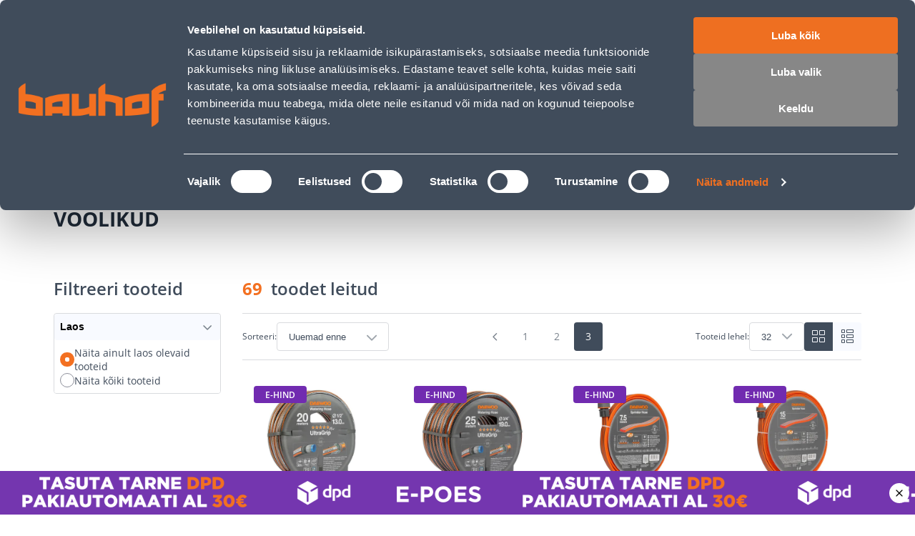

--- FILE ---
content_type: text/html; charset=utf-8
request_url: https://www.bauhof.ee/et/c/aed-ja-aiatehnika/kastmisvahendid/voolikud?page=3
body_size: 43925
content:
<!doctype html>
<html data-n-head-ssr lang="et" data-n-head="%7B%22lang%22:%7B%22ssr%22:%22et%22%7D%7D">
  <head >
    <meta data-n-head="ssr" charset="utf-8"><meta data-n-head="ssr" name="viewport" content="width=device-width, initial-scale=1, user-scalable=0"><meta data-n-head="ssr" name="generator" content="Vue Storefront 2"><meta data-n-head="ssr" data-hid="charset" charset="utf-8"><meta data-n-head="ssr" data-hid="mobile-web-app-capable" name="mobile-web-app-capable" content="yes"><meta data-n-head="ssr" data-hid="apple-mobile-web-app-title" name="apple-mobile-web-app-title" content="Bauhof.ee"><meta data-n-head="ssr" data-hid="theme-color" name="theme-color" content="#f37021"><meta data-n-head="ssr" data-hid="i18n-og" property="og:locale" content="et"><meta data-n-head="ssr" data-hid="i18n-og-alt-ru" property="og:locale:alternate" content="ru"><meta data-n-head="ssr" data-hid="description" name="description" content="Ise järele tulles kaup kätte alates 4 tunniga. Kinniste pakendite tagastus 60 päeva. Alates 100€ tellimuse järelmaksu intress 0%. Mugav transport alates 2.90€"><meta data-n-head="ssr" name="title" content="VOOLIKUD"><meta data-n-head="ssr" name="robots" content="index, follow"><meta data-n-head="ssr" data-hid="og:title" property="og:title" content="VOOLIKUD"><meta data-n-head="ssr" data-hid="og:type" property="og:type" content="website"><meta data-n-head="ssr" data-hid="og:description" property="og:description" content="Ise järele tulles kaup kätte alates 4 tunniga. Kinniste pakendite tagastus 60 päeva. Alates 100€ tellimuse järelmaksu intress 0%. Mugav transport alates 2.90€"><meta data-n-head="ssr" data-hid="og:url" property="og:url" content="https://www.bauhof.ee/et/c/aed-ja-aiatehnika/kastmisvahendid/voolikud?page=3"><meta data-n-head="ssr" data-hid="og:image" property="og:image" content="https://www.bauhof.ee/images/bauhof-meta-img.webp"><meta data-n-head="ssr" data-hid="og:site_name" property="og:site_name" content="Bauhof"><title>VOOLIKUD - Bauhof</title><link data-n-head="ssr" rel="icon" type="image/x-icon" href="/favicon.ico"><link data-n-head="ssr" rel="apple-touch-icon" sizes="180x180" href="/apple-touch-icon.webp"><link data-n-head="ssr" rel="icon" type="image/png" sizes="32x32" href="/favicon-32x32.webp"><link data-n-head="ssr" rel="icon" type="image/png" sizes="16x16" href="/favicon-16x16.webp"><link data-n-head="ssr" rel="manifest" href="/manifest.json"><link data-n-head="ssr" data-hid="shortcut-icon" rel="shortcut icon" href="/favicon.ico"><link data-n-head="ssr" rel="manifest" href="/_nuxt/manifest.2c919de0.json" data-hid="manifest"><link data-n-head="ssr" rel="preload" as="image" href="/_ipx/f_webp,fit_inside,s_400x120/images/logo.svg" imagesizes="(max-width: 320px) 100px, (max-width: 768px) 133px, 200px" imagesrcset="/_ipx/f_webp,fit_inside,s_100x30/images/logo.svg 100w, /_ipx/f_webp,fit_inside,s_133x40/images/logo.svg 133w, /_ipx/f_webp,fit_inside,s_200x60/images/logo.svg 200w, /_ipx/f_webp,fit_inside,s_266x80/images/logo.svg 266w, /_ipx/f_webp,fit_inside,s_400x120/images/logo.svg 400w"><link data-n-head="ssr" data-hid="i18n-alt-et" rel="alternate" href="https://www.bauhof.ee/et/c/aed-ja-aiatehnika/kastmisvahendid/voolikud?page=3" hreflang="et"><link data-n-head="ssr" data-hid="i18n-alt-ru" rel="alternate" href="https://www.bauhof.ee/ru/c/aed-ja-aiatehnika/kastmisvahendid/voolikud?page=3" hreflang="ru"><link data-n-head="ssr" data-hid="i18n-xd" rel="alternate" href="https://www.bauhof.ee/et/c/aed-ja-aiatehnika/kastmisvahendid/voolikud?page=3" hreflang="x-default"><link data-n-head="ssr" data-hid="i18n-can" rel="canonical" href="https://www.bauhof.ee/et/c/aed-ja-aiatehnika/kastmisvahendid/voolikud"><link data-n-head="ssr" rel="preload" as="image" href="/_ipx/f_webp,q_80,fit_inside,s_420x386/product/cache/74c1057f7991b4edb2bc7bdaa94de933/7/5/755754_D1_c91c.jpg" fetchPriority="high"><link data-n-head="ssr" rel="preload" as="image" href="/_ipx/f_webp,q_80,fit_inside,s_420x386/product/cache/74c1057f7991b4edb2bc7bdaa94de933/7/5/755757_D1_af41.jpg" fetchPriority="high"><link data-n-head="ssr" rel="preload" as="image" href="/_ipx/f_webp,q_80,fit_inside,s_420x386/product/cache/74c1057f7991b4edb2bc7bdaa94de933/7/5/755759_D1_dac0.jpg" fetchPriority="high"><link data-n-head="ssr" rel="preload" as="image" href="/_ipx/f_webp,q_80,fit_inside,s_420x386/product/cache/74c1057f7991b4edb2bc7bdaa94de933/7/5/755760_D1_0406.jpg" fetchPriority="high"><link data-n-head="ssr" rel="preload" as="image" href="/_ipx/f_webp,q_80,fit_inside,s_420x386/product/cache/74c1057f7991b4edb2bc7bdaa94de933/7/0/708914_D1_6322.jpg" fetchPriority="high"><script data-n-head="ssr" id="CookiebotConnector" type="text/javascript">
        if( !navigator.userAgent.match(/(Mozilla\/5\.0 \(Linux; Android 11; moto g power \(2022\)\) AppleWebKit\/537\.36 \(KHTML, like Gecko\) Chrome\/\d{3}\.0.0.0 Mobile Safari\/537\.36)/) ){
          const el = document.createElement('script');
           el.setAttribute('data-cbid', "e9c9cb67-c03b-4376-b07e-b317d91893d1");
           el.setAttribute('defer', true);
           el.setAttribute('async', true);
           el.setAttribute('id', "Cookiebot");
           el.src = "https://consent.cookiebot.com/uc.js";
           document.head.appendChild(el);
        }
        </script><script data-n-head="ssr" type="text/javascript">function OptanonWrapper() { }</script><script data-n-head="ssr" data-hid="gtm-script">if(!window._gtm_init){window._gtm_init=1;(function(w,n,d,m,e,p){w[d]=(w[d]==1||n[d]=='yes'||n[d]==1||n[m]==1||(w[e]&&w[e][p]&&w[e][p]()))?1:0})(window,navigator,'doNotTrack','msDoNotTrack','external','msTrackingProtectionEnabled');(function(w,d,s,l,x,y){w[x]={};w._gtm_inject=function(i){if(w.doNotTrack||w[x][i])return;w[x][i]=1;w[l]=w[l]||[];w[l].push({'gtm.start':new Date().getTime(),event:'gtm.js'});var f=d.getElementsByTagName(s)[0],j=d.createElement(s);j.defer=true;j.src='https://www.googletagmanager.com/gtm.js?id='+i;f.parentNode.insertBefore(j,f);};w[y]('GTM-5WP853')})(window,document,'script','dataLayer','_gtm_ids','_gtm_inject')}</script><script data-n-head="ssr" id="CustobarConnector" async src="https://script.custobar.com/56lkr/custobar-c6uyn34parfl.js"></script><script data-n-head="ssr" type="application/ld+json">[{"@context":"http://schema.org","@type":"WebSite","url":"https://www.bauhof.ee/et","potentialAction":{"@type":"SearchAction","target":"https://www.bauhof.ee/et/search?term={search_term_string}","query-input":"required name=search_term_string"}},{"@context":"http://schema.org","@type":"Organization","url":"https://www.bauhof.ee/et","logo":"https://www.bauhof.ee/images/logo.webp","name":"Online store Bauhof","email":"klienditugi@bauhof.ee","contactPoint":[{"@type":"ContactPoint","telephone":"+372 606 1999","contactType":"customer service"}],"sameAs":["https://www.instagram.com/bauhof_eesti/","https://www.facebook.com/bauhof.ehitus.aed/","https://twitter.com/bauhofgroup","https://www.youtube.com/channel/UCkulIfAkP14KVGFWgqVB4_A"]},{"@context":"http://schema.org","@type":"Store","name":"Bauhof","image":"https://www.bauhof.ee/images/logo.webp","openingHoursSpecification":[{"@type":"OpeningHoursSpecification","dayOfWeek":["Monday","Tuesday","Wednesday","Thursday","Friday"],"opens":"8:00","closes":"17:00"},{"@type":"OpeningHoursSpecification","dayOfWeek":["Saturday","Sunday"],"opens":"Day off","closes":"Day off"}],"telephone":"+372 606 1999"},{"@context":"http://schema.org","@type":"BreadcrumbList","itemListElement":[{"@type":"ListItem","position":0,"item":{"@id":"https://www.bauhof.ee/et","name":"Ehituspood Bauhof"}},{"@type":"ListItem","position":1,"item":{"@id":"https://www.bauhof.ee/et/c/aed-ja-aiatehnika","name":"AED JA AIATEHNIKA"}},{"@type":"ListItem","position":2,"item":{"@id":"https://www.bauhof.ee/et/c/aed-ja-aiatehnika/kastmisvahendid","name":"KASTMISVAHENDID"}},{"@type":"ListItem","position":3,"item":{"@id":"https://www.bauhof.ee/et/c/aed-ja-aiatehnika/kastmisvahendid/voolikud","name":"VOOLIKUD"}}]}]</script><noscript data-n-head="ssr" data-hid="305080c9"><style></style></noscript><link rel="modulepreload" href="/_nuxt/bc15fc6.modern.js" as="script"><style data-vue-ssr-id="27abd9d3:0 754fd8be:0 8dd61716:0 15b25e3a:0 bcccfb5c:0 7d94f7a1:0 e5469fc8:0 66811f8d:0 5582cef2:0 b8562e26:0 c9fcd2f4:0 68a7c070:0 131c5747:0 17329c0d:0 04097d3c:0 bfcfdbb8:0 55120410:0 a3211e44:0 49ade126:0 c107cdba:0 4de9980a:0 3f6b3b06:0 a321bfe0:0 02dda26a:0 d8e372e6:0 05712906:0 3e09b634:0 2c7437e3:0 19efe2dc:0 b6a37a0a:0 1754a860:0 1a3e75ad:0 9eecf33e:0 1d851da8:0 4ef57560:0 15e4ecdb:0 43448442:0 61b63fc4:0 ab6107fc:0 12f10531:0 b1675446:0 1bca7bd3:0 2782a77e:0 745db194:0 82c242ee:0 3a3f18f7:0 6b92aade:0 1ba1bad6:0 33a19989:0 68dd5639:0 78f0d9cc:0 4023d1d8:0 7c7dc0e8:0 61d71bd2:0 55f88efd:0 19f4ced0:0 174924b6:0">@font-face{font-family:"swiper-icons";font-style:normal;font-weight:400;src:url("data:application/font-woff;charset=utf-8;base64, [base64]//wADZ2x5ZgAAAywAAADMAAAD2MHtryVoZWFkAAABbAAAADAAAAA2E2+eoWhoZWEAAAGcAAAAHwAAACQC9gDzaG10eAAAAigAAAAZAAAArgJkABFsb2NhAAAC0AAAAFoAAABaFQAUGG1heHAAAAG8AAAAHwAAACAAcABAbmFtZQAAA/gAAAE5AAACXvFdBwlwb3N0AAAFNAAAAGIAAACE5s74hXjaY2BkYGAAYpf5Hu/j+W2+MnAzMYDAzaX6QjD6/4//Bxj5GA8AuRwMYGkAPywL13jaY2BkYGA88P8Agx4j+/8fQDYfA1AEBWgDAIB2BOoAeNpjYGRgYNBh4GdgYgABEMnIABJzYNADCQAACWgAsQB42mNgYfzCOIGBlYGB0YcxjYGBwR1Kf2WQZGhhYGBiYGVmgAFGBiQQkOaawtDAoMBQxXjg/wEGPcYDDA4wNUA2CCgwsAAAO4EL6gAAeNpj2M0gyAACqxgGNWBkZ2D4/wMA+xkDdgAAAHjaY2BgYGaAYBkGRgYQiAHyGMF8FgYHIM3DwMHABGQrMOgyWDLEM1T9/w8UBfEMgLzE////P/5//f/V/xv+r4eaAAeMbAxwIUYmIMHEgKYAYjUcsDAwsLKxc3BycfPw8jEQA/[base64]/uznmfPFBNODM2K7MTQ45YEAZqGP81AmGGcF3iPqOop0r1SPTaTbVkfUe4HXj97wYE+yNwWYxwWu4v1ugWHgo3S1XdZEVqWM7ET0cfnLGxWfkgR42o2PvWrDMBSFj/IHLaF0zKjRgdiVMwScNRAoWUoH78Y2icB/yIY09An6AH2Bdu/UB+yxopYshQiEvnvu0dURgDt8QeC8PDw7Fpji3fEA4z/PEJ6YOB5hKh4dj3EvXhxPqH/SKUY3rJ7srZ4FZnh1PMAtPhwP6fl2PMJMPDgeQ4rY8YT6Gzao0eAEA409DuggmTnFnOcSCiEiLMgxCiTI6Cq5DZUd3Qmp10vO0LaLTd2cjN4fOumlc7lUYbSQcZFkutRG7g6JKZKy0RmdLY680CDnEJ+UMkpFFe1RN7nxdVpXrC4aTtnaurOnYercZg2YVmLN/d/gczfEimrE/fs/bOuq29Zmn8tloORaXgZgGa78yO9/cnXm2BpaGvq25Dv9S4E9+5SIc9PqupJKhYFSSl47+Qcr1mYNAAAAeNptw0cKwkAAAMDZJA8Q7OUJvkLsPfZ6zFVERPy8qHh2YER+3i/BP83vIBLLySsoKimrqKqpa2hp6+jq6RsYGhmbmJqZSy0sraxtbO3sHRydnEMU4uR6yx7JJXveP7WrDycAAAAAAAH//wACeNpjYGRgYOABYhkgZgJCZgZNBkYGLQZtIJsFLMYAAAw3ALgAeNolizEKgDAQBCchRbC2sFER0YD6qVQiBCv/H9ezGI6Z5XBAw8CBK/m5iQQVauVbXLnOrMZv2oLdKFa8Pjuru2hJzGabmOSLzNMzvutpB3N42mNgZGBg4GKQYzBhYMxJLMlj4GBgAYow/P/PAJJhLM6sSoWKfWCAAwDAjgbRAAB42mNgYGBkAIIbCZo5IPrmUn0hGA0AO8EFTQAA")}:root{--swiper-theme-color:#007aff}:host{display:block;margin-left:auto;margin-right:auto;position:relative;z-index:1}.swiper{display:block;list-style:none;margin-left:auto;margin-right:auto;overflow:hidden;padding:0;position:relative;z-index:1}.swiper-vertical>.swiper-wrapper{flex-direction:column}.swiper-wrapper{box-sizing:content-box;display:flex;height:100%;position:relative;transition-property:transform;transition-timing-function:ease;transition-timing-function:var(--swiper-wrapper-transition-timing-function,initial);width:100%;z-index:1}.swiper-android .swiper-slide,.swiper-ios .swiper-slide,.swiper-wrapper{transform:translateZ(0)}.swiper-horizontal{touch-action:pan-y}.swiper-vertical{touch-action:pan-x}.swiper-slide{display:block;flex-shrink:0;height:100%;position:relative;transition-property:transform;width:100%}.swiper-slide-invisible-blank{visibility:hidden}.swiper-autoheight,.swiper-autoheight .swiper-slide{height:auto}.swiper-autoheight .swiper-wrapper{align-items:flex-start;transition-property:transform,height}.swiper-backface-hidden .swiper-slide{backface-visibility:hidden;transform:translateZ(0)}.swiper-3d.swiper-css-mode .swiper-wrapper{perspective:1200px}.swiper-3d .swiper-wrapper{transform-style:preserve-3d}.swiper-3d{perspective:1200px}.swiper-3d .swiper-cube-shadow,.swiper-3d .swiper-slide{transform-style:preserve-3d}.swiper-css-mode>.swiper-wrapper{overflow:auto;scrollbar-width:none;-ms-overflow-style:none}.swiper-css-mode>.swiper-wrapper::-webkit-scrollbar{display:none}.swiper-css-mode>.swiper-wrapper>.swiper-slide{scroll-snap-align:start start}.swiper-css-mode.swiper-horizontal>.swiper-wrapper{scroll-snap-type:x mandatory}.swiper-css-mode.swiper-vertical>.swiper-wrapper{scroll-snap-type:y mandatory}.swiper-css-mode.swiper-free-mode>.swiper-wrapper{scroll-snap-type:none}.swiper-css-mode.swiper-free-mode>.swiper-wrapper>.swiper-slide{scroll-snap-align:none}.swiper-css-mode.swiper-centered>.swiper-wrapper:before{content:"";flex-shrink:0;order:9999}.swiper-css-mode.swiper-centered>.swiper-wrapper>.swiper-slide{scroll-snap-align:center center;scroll-snap-stop:always}.swiper-css-mode.swiper-centered.swiper-horizontal>.swiper-wrapper>.swiper-slide:first-child{margin-left:var(--swiper-centered-offset-before)}.swiper-css-mode.swiper-centered.swiper-horizontal>.swiper-wrapper:before{height:100%;min-height:1px;width:var(--swiper-centered-offset-after)}.swiper-css-mode.swiper-centered.swiper-vertical>.swiper-wrapper>.swiper-slide:first-child{margin-top:var(--swiper-centered-offset-before)}.swiper-css-mode.swiper-centered.swiper-vertical>.swiper-wrapper:before{height:var(--swiper-centered-offset-after);min-width:1px;width:100%}.swiper-3d .swiper-slide-shadow,.swiper-3d .swiper-slide-shadow-bottom,.swiper-3d .swiper-slide-shadow-left,.swiper-3d .swiper-slide-shadow-right,.swiper-3d .swiper-slide-shadow-top{height:100%;left:0;pointer-events:none;position:absolute;top:0;width:100%;z-index:10}.swiper-3d .swiper-slide-shadow{background:rgba(0,0,0,.15)}.swiper-3d .swiper-slide-shadow-left{background-image:linear-gradient(270deg,rgba(0,0,0,.5),transparent)}.swiper-3d .swiper-slide-shadow-right{background-image:linear-gradient(90deg,rgba(0,0,0,.5),transparent)}.swiper-3d .swiper-slide-shadow-top{background-image:linear-gradient(0deg,rgba(0,0,0,.5),transparent)}.swiper-3d .swiper-slide-shadow-bottom{background-image:linear-gradient(180deg,rgba(0,0,0,.5),transparent)}.swiper-lazy-preloader{border:4px solid #007aff;border:4px solid var(--swiper-preloader-color,var(--swiper-theme-color));border-radius:50%;border-top:4px solid transparent;box-sizing:border-box;height:42px;left:50%;margin-left:-21px;margin-top:-21px;position:absolute;top:50%;transform-origin:50%;width:42px;z-index:10}.swiper-watch-progress .swiper-slide-visible .swiper-lazy-preloader,.swiper:not(.swiper-watch-progress) .swiper-lazy-preloader{animation:swiper-preloader-spin 1s linear infinite}.swiper-lazy-preloader-white{--swiper-preloader-color:#fff}.swiper-lazy-preloader-black{--swiper-preloader-color:#000}@keyframes swiper-preloader-spin{0%{transform:rotate(0deg)}to{transform:rotate(1turn)}}.swiper-virtual .swiper-slide{-webkit-backface-visibility:hidden;transform:translateZ(0)}.swiper-virtual.swiper-css-mode .swiper-wrapper:after{content:"";left:0;pointer-events:none;position:absolute;top:0}.swiper-virtual.swiper-css-mode.swiper-horizontal .swiper-wrapper:after{height:1px;width:var(--swiper-virtual-size)}.swiper-virtual.swiper-css-mode.swiper-vertical .swiper-wrapper:after{height:var(--swiper-virtual-size);width:1px}:root{--swiper-navigation-size:44px}.swiper-button-next,.swiper-button-prev{align-items:center;color:#007aff;color:var(--swiper-navigation-color,var(--swiper-theme-color));cursor:pointer;display:flex;height:44px;height:var(--swiper-navigation-size);justify-content:center;margin-top:-22px;margin-top:calc(0px - var(--swiper-navigation-size)/2);position:absolute;top:50%;top:var(--swiper-navigation-top-offset,50%);width:27px;width:calc(var(--swiper-navigation-size)/44*27);z-index:10}.swiper-button-next.swiper-button-disabled,.swiper-button-prev.swiper-button-disabled{cursor:auto;opacity:.35;pointer-events:none}.swiper-button-next.swiper-button-hidden,.swiper-button-prev.swiper-button-hidden{cursor:auto;opacity:0;pointer-events:none}.swiper-navigation-disabled .swiper-button-next,.swiper-navigation-disabled .swiper-button-prev{display:none!important}.swiper-button-next svg,.swiper-button-prev svg{height:100%;-o-object-fit:contain;object-fit:contain;transform-origin:center;width:100%}.swiper-rtl .swiper-button-next svg,.swiper-rtl .swiper-button-prev svg{transform:rotate(180deg)}.swiper-button-prev,.swiper-rtl .swiper-button-next{left:10px;left:var(--swiper-navigation-sides-offset,10px);right:auto}.swiper-button-lock{display:none}.swiper-button-next:after,.swiper-button-prev:after{font-family:swiper-icons;font-size:44px;font-size:var(--swiper-navigation-size);font-variant:normal;letter-spacing:0;line-height:1;text-transform:none!important}.swiper-button-prev:after,.swiper-rtl .swiper-button-next:after{content:"prev"}.swiper-button-next,.swiper-rtl .swiper-button-prev{left:auto;right:10px;right:var(--swiper-navigation-sides-offset,10px)}.swiper-button-next:after,.swiper-rtl .swiper-button-prev:after{content:"next"}.swiper-pagination{position:absolute;text-align:center;transform:translateZ(0);transition:opacity .3s;z-index:10}.swiper-pagination.swiper-pagination-hidden{opacity:0}.swiper-pagination-disabled>.swiper-pagination,.swiper-pagination.swiper-pagination-disabled{display:none!important}.swiper-horizontal>.swiper-pagination-bullets,.swiper-pagination-bullets.swiper-pagination-horizontal,.swiper-pagination-custom,.swiper-pagination-fraction{bottom:8px;bottom:var(--swiper-pagination-bottom,8px);left:0;top:auto;top:var(--swiper-pagination-top,auto);width:100%}.swiper-pagination-bullets-dynamic{font-size:0;overflow:hidden}.swiper-pagination-bullets-dynamic .swiper-pagination-bullet{position:relative;transform:scale(.33)}.swiper-pagination-bullets-dynamic .swiper-pagination-bullet-active,.swiper-pagination-bullets-dynamic .swiper-pagination-bullet-active-main{transform:scale(1)}.swiper-pagination-bullets-dynamic .swiper-pagination-bullet-active-prev{transform:scale(.66)}.swiper-pagination-bullets-dynamic .swiper-pagination-bullet-active-prev-prev{transform:scale(.33)}.swiper-pagination-bullets-dynamic .swiper-pagination-bullet-active-next{transform:scale(.66)}.swiper-pagination-bullets-dynamic .swiper-pagination-bullet-active-next-next{transform:scale(.33)}.swiper-pagination-bullet{background:#000;background:var(--swiper-pagination-bullet-inactive-color,#000);border-radius:50%;border-radius:var(--swiper-pagination-bullet-border-radius,50%);display:inline-block;height:8px;height:var(--swiper-pagination-bullet-height,var(--swiper-pagination-bullet-size,8px));opacity:.2;opacity:var(--swiper-pagination-bullet-inactive-opacity,.2);width:8px;width:var(--swiper-pagination-bullet-width,var(--swiper-pagination-bullet-size,8px))}button.swiper-pagination-bullet{-webkit-appearance:none;-moz-appearance:none;appearance:none;border:none;box-shadow:none;margin:0;padding:0}.swiper-pagination-clickable .swiper-pagination-bullet{cursor:pointer}.swiper-pagination-bullet:only-child{display:none!important}.swiper-pagination-bullet-active{background:#007aff;background:var(--swiper-pagination-color,var(--swiper-theme-color));opacity:1;opacity:var(--swiper-pagination-bullet-opacity,1)}.swiper-pagination-vertical.swiper-pagination-bullets,.swiper-vertical>.swiper-pagination-bullets{left:auto;left:var(--swiper-pagination-left,auto);right:8px;right:var(--swiper-pagination-right,8px);top:50%;transform:translate3d(0,-50%,0)}.swiper-pagination-vertical.swiper-pagination-bullets .swiper-pagination-bullet,.swiper-vertical>.swiper-pagination-bullets .swiper-pagination-bullet{display:block;margin:6px 0;margin:var(--swiper-pagination-bullet-vertical-gap,6px) 0}.swiper-pagination-vertical.swiper-pagination-bullets.swiper-pagination-bullets-dynamic,.swiper-vertical>.swiper-pagination-bullets.swiper-pagination-bullets-dynamic{top:50%;transform:translateY(-50%);width:8px}.swiper-pagination-vertical.swiper-pagination-bullets.swiper-pagination-bullets-dynamic .swiper-pagination-bullet,.swiper-vertical>.swiper-pagination-bullets.swiper-pagination-bullets-dynamic .swiper-pagination-bullet{display:inline-block;transition:transform .2s,top .2s}.swiper-horizontal>.swiper-pagination-bullets .swiper-pagination-bullet,.swiper-pagination-horizontal.swiper-pagination-bullets .swiper-pagination-bullet{margin:0 4px;margin:0 var(--swiper-pagination-bullet-horizontal-gap,4px)}.swiper-horizontal>.swiper-pagination-bullets.swiper-pagination-bullets-dynamic,.swiper-pagination-horizontal.swiper-pagination-bullets.swiper-pagination-bullets-dynamic{left:50%;transform:translateX(-50%);white-space:nowrap}.swiper-horizontal>.swiper-pagination-bullets.swiper-pagination-bullets-dynamic .swiper-pagination-bullet,.swiper-pagination-horizontal.swiper-pagination-bullets.swiper-pagination-bullets-dynamic .swiper-pagination-bullet{transition:transform .2s,left .2s}.swiper-horizontal.swiper-rtl>.swiper-pagination-bullets-dynamic .swiper-pagination-bullet{transition:transform .2s,right .2s}.swiper-pagination-fraction{color:inherit;color:var(--swiper-pagination-fraction-color,inherit)}.swiper-pagination-progressbar{background:rgba(0,0,0,.25);background:var(--swiper-pagination-progressbar-bg-color,rgba(0,0,0,.25));position:absolute}.swiper-pagination-progressbar .swiper-pagination-progressbar-fill{background:#007aff;background:var(--swiper-pagination-color,var(--swiper-theme-color));height:100%;left:0;position:absolute;top:0;transform:scale(0);transform-origin:left top;width:100%}.swiper-rtl .swiper-pagination-progressbar .swiper-pagination-progressbar-fill{transform-origin:right top}.swiper-horizontal>.swiper-pagination-progressbar,.swiper-pagination-progressbar.swiper-pagination-horizontal,.swiper-pagination-progressbar.swiper-pagination-vertical.swiper-pagination-progressbar-opposite,.swiper-vertical>.swiper-pagination-progressbar.swiper-pagination-progressbar-opposite{height:4px;height:var(--swiper-pagination-progressbar-size,4px);left:0;top:0;width:100%}.swiper-horizontal>.swiper-pagination-progressbar.swiper-pagination-progressbar-opposite,.swiper-pagination-progressbar.swiper-pagination-horizontal.swiper-pagination-progressbar-opposite,.swiper-pagination-progressbar.swiper-pagination-vertical,.swiper-vertical>.swiper-pagination-progressbar{height:100%;left:0;top:0;width:4px;width:var(--swiper-pagination-progressbar-size,4px)}.swiper-pagination-lock{display:none}.swiper-scrollbar{background:rgba(0,0,0,.1);background:var(--swiper-scrollbar-bg-color,rgba(0,0,0,.1));border-radius:10px;border-radius:var(--swiper-scrollbar-border-radius,10px);position:relative;touch-action:none}.swiper-scrollbar-disabled>.swiper-scrollbar,.swiper-scrollbar.swiper-scrollbar-disabled{display:none!important}.swiper-horizontal>.swiper-scrollbar,.swiper-scrollbar.swiper-scrollbar-horizontal{bottom:4px;bottom:var(--swiper-scrollbar-bottom,4px);height:4px;height:var(--swiper-scrollbar-size,4px);left:1%;left:var(--swiper-scrollbar-sides-offset,1%);position:absolute;top:auto;top:var(--swiper-scrollbar-top,auto);width:98%;width:calc(100% - var(--swiper-scrollbar-sides-offset, 1%)*2);z-index:50}.swiper-scrollbar.swiper-scrollbar-vertical,.swiper-vertical>.swiper-scrollbar{height:98%;height:calc(100% - var(--swiper-scrollbar-sides-offset, 1%)*2);left:auto;left:var(--swiper-scrollbar-left,auto);position:absolute;right:4px;right:var(--swiper-scrollbar-right,4px);top:1%;top:var(--swiper-scrollbar-sides-offset,1%);width:4px;width:var(--swiper-scrollbar-size,4px);z-index:50}.swiper-scrollbar-drag{background:rgba(0,0,0,.5);background:var(--swiper-scrollbar-drag-bg-color,rgba(0,0,0,.5));border-radius:10px;border-radius:var(--swiper-scrollbar-border-radius,10px);height:100%;left:0;position:relative;top:0;width:100%}.swiper-scrollbar-cursor-drag{cursor:move}.swiper-scrollbar-lock{display:none}.swiper-zoom-container{align-items:center;display:flex;height:100%;justify-content:center;text-align:center;width:100%}.swiper-zoom-container>canvas,.swiper-zoom-container>img,.swiper-zoom-container>svg{max-height:100%;max-width:100%;-o-object-fit:contain;object-fit:contain}.swiper-slide-zoomed{cursor:move;touch-action:none}.swiper .swiper-notification{left:0;opacity:0;pointer-events:none;position:absolute;top:0;z-index:-1000}.swiper-free-mode>.swiper-wrapper{margin:0 auto;transition-timing-function:ease-out}.swiper-grid>.swiper-wrapper{flex-wrap:wrap}.swiper-grid-column>.swiper-wrapper{flex-direction:column;flex-wrap:wrap}.swiper-fade.swiper-free-mode .swiper-slide{transition-timing-function:ease-out}.swiper-fade .swiper-slide{pointer-events:none;transition-property:opacity}.swiper-fade .swiper-slide .swiper-slide{pointer-events:none}.swiper-fade .swiper-slide-active,.swiper-fade .swiper-slide-active .swiper-slide-active{pointer-events:auto}.swiper-cube{overflow:visible}.swiper-cube .swiper-slide{backface-visibility:hidden;height:100%;pointer-events:none;transform-origin:0 0;visibility:hidden;width:100%;z-index:1}.swiper-cube .swiper-slide .swiper-slide{pointer-events:none}.swiper-cube.swiper-rtl .swiper-slide{transform-origin:100% 0}.swiper-cube .swiper-slide-active,.swiper-cube .swiper-slide-active .swiper-slide-active{pointer-events:auto}.swiper-cube .swiper-slide-active,.swiper-cube .swiper-slide-next,.swiper-cube .swiper-slide-prev{pointer-events:auto;visibility:visible}.swiper-cube .swiper-cube-shadow{bottom:0;height:100%;left:0;opacity:.6;position:absolute;width:100%;z-index:0}.swiper-cube .swiper-cube-shadow:before{background:#000;bottom:0;content:"";filter:blur(50px);left:0;position:absolute;right:0;top:0}.swiper-cube .swiper-slide-next+.swiper-slide{pointer-events:auto;visibility:visible}.swiper-cube .swiper-slide-shadow-cube.swiper-slide-shadow-bottom,.swiper-cube .swiper-slide-shadow-cube.swiper-slide-shadow-left,.swiper-cube .swiper-slide-shadow-cube.swiper-slide-shadow-right,.swiper-cube .swiper-slide-shadow-cube.swiper-slide-shadow-top{backface-visibility:hidden;z-index:0}.swiper-flip{overflow:visible}.swiper-flip .swiper-slide{backface-visibility:hidden;pointer-events:none;z-index:1}.swiper-flip .swiper-slide .swiper-slide{pointer-events:none}.swiper-flip .swiper-slide-active,.swiper-flip .swiper-slide-active .swiper-slide-active{pointer-events:auto}.swiper-flip .swiper-slide-shadow-flip.swiper-slide-shadow-bottom,.swiper-flip .swiper-slide-shadow-flip.swiper-slide-shadow-left,.swiper-flip .swiper-slide-shadow-flip.swiper-slide-shadow-right,.swiper-flip .swiper-slide-shadow-flip.swiper-slide-shadow-top{backface-visibility:hidden;z-index:0}.swiper-creative .swiper-slide{backface-visibility:hidden;overflow:hidden;transition-property:transform,opacity,height}.swiper-cards{overflow:visible}.swiper-cards .swiper-slide{backface-visibility:hidden;overflow:hidden;transform-origin:center bottom}.text-black,.text-black--variant{color:#202c3a!important;color:var(--c-dark)!important}.bg-black,.bg-black--variant{background-color:#202c3a!important;background-color:var(--c-dark)!important}.text-white,.text-white--variant{color:#fff!important;color:var(--c-white)!important}.bg-white,.bg-white--variant{background-color:#fff!important;background-color:var(--c-white)!important}.text-primary{color:#f37021!important;color:var(--c-primary)!important}.text-primary--variant{color:#9ee2b0!important;color:var(--c-primary-variant)!important}.bg-primary{background-color:#f37021!important;background-color:var(--c-primary)!important}.bg-primary--variant{background-color:#9ee2b0!important;background-color:var(--c-primary-variant)!important}.text-secondary{color:#404c5b!important;color:var(--c-secondary)!important}.text-secondary--variant{color:#43464e!important;color:var(--c-secondary-variant)!important}.bg-secondary{background-color:#404c5b!important;background-color:var(--c-secondary)!important}.bg-secondary--variant{background-color:#43464e!important;background-color:var(--c-secondary-variant)!important}.text-light{color:#f8faff!important;color:var(--c-light)!important}.text-light--variant{color:#fff!important;color:var(--c-light-variant)!important}.bg-light{background-color:#f8faff!important;background-color:var(--c-light)!important}.bg-light--variant{background-color:#fff!important;background-color:var(--c-light-variant)!important}.text-dark{color:#202c3a!important;color:var(--c-dark)!important}.text-dark--variant{color:#43464e!important;color:var(--c-dark-variant)!important}.bg-dark{background-color:#202c3a!important;background-color:var(--c-dark)!important}.bg-dark--variant{background-color:#43464e!important;background-color:var(--c-dark-variant)!important}.text-info{color:#0468db!important;color:var(--c-info)!important}.text-info--variant{color:#e1f4fe!important;color:var(--c-info-variant)!important}.bg-info{background-color:#0468db!important;background-color:var(--c-info)!important}.bg-info--variant{background-color:#e1f4fe!important;background-color:var(--c-info-variant)!important}.text-success{color:#5ece7b!important;color:var(--c-success)!important}.text-success--variant{color:#9ee2b0!important;color:var(--c-success-variant)!important}.bg-success{background-color:#5ece7b!important;background-color:var(--c-success)!important}.bg-success--variant{background-color:#9ee2b0!important;background-color:var(--c-success-variant)!important}.text-warning{color:#ecc713!important;color:var(--c-warning)!important}.text-warning--variant{color:#f6e389!important;color:var(--c-warning-variant)!important}.bg-warning{background-color:#ecc713!important;background-color:var(--c-warning)!important}.bg-warning--variant{background-color:#f6e389!important;background-color:var(--c-warning-variant)!important}.text-danger{color:#d12727!important;color:var(--c-danger)!important}.text-danger--variant{color:#fcede8!important;color:var(--c-danger-variant)!important}.bg-danger{background-color:#d12727!important;background-color:var(--c-danger)!important}.bg-danger--variant{background-color:#fcede8!important;background-color:var(--c-danger-variant)!important}:root{--c-black:#1d1f22;--c-black-base:29,31,34;--c-black-lighten:#292c30;--c-black-darken:#111214;--c-white:#fff;--_c-green-primary:#5ece7b;--_c-green-primary-base:94,206,123;--_c-green-primary-lighten:#72d48b;--_c-green-primary-darken:#4ac86b;--_c-green-secondary:#9ee2b0;--_c-green-secondary-base:158,226,176;--_c-green-secondary-lighten:#b2e8c0;--_c-green-secondary-darken:#8adca0;--_c-dark-primary:#1d1f22;--_c-dark-primary-base:29,31,34;--_c-dark-primary-lighten:#292c30;--_c-dark-primary-darken:#111214;--_c-dark-secondary:#43464e;--_c-dark-secondary-base:67,70,78;--_c-dark-secondary-lighten:#4f525c;--_c-dark-secondary-darken:#373a40;--_c-gray-primary:#72757e;--_c-gray-primary-base:114,117,126;--_c-gray-primary-lighten:#7f828b;--_c-gray-primary-darken:#666971;--_c-gray-secondary:#8d8f9a;--_c-gray-secondary-base:141,143,154;--_c-gray-secondary-lighten:#9b9ca6;--_c-gray-secondary-darken:#7f828e;--_c-gray-accent:#e0e0e1;--_c-gray-accent-base:224,224,225;--_c-gray-accent-lighten:#ededee;--_c-gray-accent-darken:#d3d3d4;--_c-light-primary:#f1f2f3;--_c-light-primary-base:241,242,243;--_c-light-primary-lighten:#fff;--_c-light-primary-darken:#e3e5e7;--_c-light-secondary:#fff;--_c-light-secondary-base:255,255,255;--_c-light-secondary-lighten:#fff;--_c-light-secondary-darken:#f2f2f2;--_c-red-primary:#d12727;--_c-red-primary-base:209,39,39;--_c-red-primary-lighten:#da3838;--_c-red-primary-darken:#bc2323;--_c-red-secondary:#fcede8;--_c-red-secondary-base:252,237,232;--_c-red-secondary-lighten:#fff;--_c-red-secondary-darken:#f9dbd1;--_c-yellow-primary:#ecc713;--_c-yellow-primary-base:236,199,19;--_c-yellow-primary-lighten:#eecd2b;--_c-yellow-primary-darken:#d4b311;--_c-yellow-secondary:#f6e389;--_c-yellow-secondary-base:246,227,137;--_c-yellow-secondary-lighten:#f8e9a1;--_c-yellow-secondary-darken:#f4dd71;--_c-blue-primary:#0468db;--_c-blue-primary-base:4,104,219;--_c-blue-primary-lighten:#0474f4;--_c-blue-primary-darken:#045cc2;--_c-blue-secondary:#e1f4fe;--_c-blue-secondary-base:225,244,254;--_c-blue-secondary-lighten:#fafdff;--_c-blue-secondary-darken:#c8ebfd;--c-body:var(--_c-light-secondary);--c-text:var(--_c-dark-primary);--c-text-muted:var(--_c-gray-primary);--c-text-disabled:var(--_c-gray-accent);--c-link:var(--_c-dark-secondary);--c-link-hover:var(--c-black);--c-primary:var(--_c-green-primary);--c-primary-base:var(--_c-green-primary-base);--c-primary-lighten:var(--_c-green-primary-lighten);--c-primary-darken:var(--_c-green-primary-darken);--c-primary-variant:var(--_c-green-secondary);--c-on-primary:var(--_c-light-secondary);--c-secondary:var(--_c-dark-primary);--c-secondary-base:var(--_c-dark-primary-base);--c-secondary-lighten:var(--_c-dark-primary-lighten);--c-secondary-darken:var(--_c-dark-primary-darken);--c-secondary-variant:var(--_c-dark-secondary);--c-on-secondary:var(--_c-light-secondary);--c-light:var(--_c-light-primary);--c-light-base:var(--_c-light-primary-base);--c-light-lighten:var(--_c-light-primary-lighten);--c-light-darken:var(--_c-light-primary-darken);--c-light-variant:var(--_c-light-secondary);--c-on-light:var(--c-black);--c-gray:var(--_c-gray-primary);--c-gray-base:var(--_c-gray-primary-base);--c-gray-lighten:var(--_c-gray-primary-lighten);--c-gray-darken:var(--_c-gray-primary-darken);--c-gray-variant:var(--_c-gray-secondary);--c-on-gray:var(--c-black);--c-dark:var(--_c-dark-primary);--c-dark-base:var(--_c-dark-primary-base);--c-dark-lighten:var(--_c-dark-primary-lighten);--c-dark-darken:var(--_c-dark-primary-darken);--c-dark-variant:var(--_c-dark-secondary);--c-on-dark:var(--_c-light-secondary);--c-info:var(--_c-blue-primary);--c-info-base:var(--_c-blue-primary-base);--c-info-lighten:var(--_c-blue-primary-lighten);--c-info-darken:var(--_c-blue-primary-darken);--c-info-variant:var(--_c-blue-secondary);--c-on-info:var(--_c-light-secondary);--c-success:var(--_c-green-primary);--c-success-base:var(--_c-green-primary-base);--c-success-lighten:var(--_c-green-primary-lighten);--c-success-darken:var(--_c-green-primary-darken);--c-success-variant:var(--_c-green-secondary);--c-on-success:var(--_c-light-secondary);--c-warning:var(--_c-yellow-primary);--c-warning-base:var(--_c-yellow-primary-base);--c-warning-lighten:var(--_c-yellow-primary-lighten);--c-warning-darken:var(--_c-yellow-primary-darken);--c-warning-variant:var(--_c-yellow-secondary);--c-on-warning:var(--_c-light-secondary);--c-danger:var(--_c-red-primary);--c-danger-base:var(--_c-red-primary-base);--c-danger-lighten:var(--_c-red-primary-lighten);--c-danger-darken:var(--_c-red-primary-darken);--c-danger-variant:var(--_c-red-secondary);--c-on-danger:var(--_c-light-secondary);--spacer-2xs:0.25rem;--spacer-xs:0.5rem;--spacer-sm:1rem;--spacer-base:1.5rem;--spacer-lg:2rem;--spacer-xl:2.5rem;--spacer-2xl:5rem;--spacer-3xl:10rem}.display-none{display:none}:root{--font-family--primary:"Roboto",serif;--font-family--secondary:"Raleway",sans-serif;--font-weight--light:300;--font-weight--normal:400;--font-weight--medium:500;--font-weight--semibold:600;--font-weight--bold:700;--font-size--xs:0.75rem;--font-size--sm:0.875rem;--font-size--base:1rem;--font-size--lg:1.125rem;--h1-font-size:1.5rem;--h2-font-size:1.5rem;--h3-font-size:var(--font-size--lg);--h4-font-size:var(--font-size--lg);--h5-font-size:var(--font-size--base);--h6-font-size:var(--font-size--base)}@media(min-width:1024px){:root{--h1-font-size:2.625rem;--h2-font-size:2.25rem;--h3-font-size:1.625rem;--h4-font-size:1.25rem;--h5-font-size:var(--font-size--base);--h6-font-size:var(--font-size--sm)}}.sf-fade-enter-active,.sf-fade-leave-active{transition:opacity .25s linear}.sf-fade-enter,.sf-fade-leave,.sf-fade-leave-to{opacity:0}.sf-collapse-bottom-enter-active,.sf-collapse-bottom-leave-active{transition:transform .25s ease-in-out}@media(min-width:1024px){.sf-collapse-bottom-enter-active,.sf-collapse-bottom-leave-active{transition:transform .35 ease-in-out}}.sf-collapse-bottom-enter,.sf-collapse-bottom-leave-to{transform:translate3d(0,100%,0)}.sf-collapse-top-enter-active,.sf-collapse-top-leave-active{transition:transform .25s ease-in-out}@media(min-width:1024px){.sf-collapse-top-enter-active,.sf-collapse-top-leave-active{transition:transform .35 ease-in-out}}.sf-collapse-top-enter,.sf-collapse-top-leave-to{transform:translate3d(0,-100%,0)}.sf-slide-left-enter-active,.sf-slide-left-leave-active{transition:transform .4s ease}.sf-slide-left-enter,.sf-slide-left-leave-to{transform:translate3d(-100%,0,0);transition:transform .3s ease-in}.sf-slide-right-enter-active,.sf-slide-right-leave-active{transition:transform .4s ease}.sf-slide-right-enter,.sf-slide-right-leave-to{transform:translate3d(100%,0,0);transition:transform .3s ease-in}.sf-expand{color:#639!important}.sf-expand-enter-active,.sf-expand-leave-active{overflow:hidden;transition:height .25s ease-in-out}.sf-bounce-enter-active{animation:sf-bounce .3s}.sf-bounce-leave-active{animation:sf-bounce .3s reverse}.sf-pulse-enter-active{animation:sf-pulse .25s}.sf-pulse-leave-active{animation:sf-pulse .25s reverse}@keyframes sf-bounce{0%{transform:scale(0)}50%{transform:scale(1.2)}to{transform:scale(1)}}@keyframes sf-pulse{0%{transform:scale(1)}50%{transform:scale(1.2)}to{transform:scale(1)}}#layout,*,:after,:before{box-sizing:border-box}.no-scroll{height:100vh;overflow:hidden}html{height:100%;width:auto}body{color:#404c5b;color:var(--c-text);font-family:"Open Sans",sans-serif;font-family:var(--font-family--primary);font-size:1rem;font-size:var(--font-size--base);height:100%;overflow-x:hidden}body,p{margin:0;padding:0}a{color:#43464e;color:var(--link-color,var(--c-link));-webkit-text-decoration:none;text-decoration:none}a:hover{color:#f37021;color:var(--link-color,var(--c-primary-orange))}a.underline{-webkit-text-decoration:underline;text-decoration:underline}h1{font-size:28px;font-size:var(--h1-font-size);line-height:36px;line-height:var(--h1-line-height)}h1,h2{font-family:"Open Sans",sans-serif;font-family:var(--font-family--secondary);margin:0}h2{font-size:28px;font-size:var(--h2-font-size);line-height:36px;line-height:var(--h2-line-height)}h3{font-size:24px;font-size:var(--h3-font-size);line-height:28px;line-height:var(--h3-line-height)}h3,h4{font-family:"Open Sans",sans-serif;font-family:var(--font-family--secondary);margin:0}h4{font-size:16px;font-size:var(--h4-font-size);line-height:24px;line-height:var(--h4-line-height)}input{border:1px solid #d9dbde;border:1px solid var(--c-border);border-radius:4px;border-radius:var(--border-radius);color:#404c5b;color:var(--c-secondary);font-size:14px;height:44px;line-height:20px;outline:none;padding:12px 16px;padding:var(--spacer-xs-sm) var(--spacer-sm);width:100%}input:focus{border-color:#404c5b;border-color:var(--c-secondary)}input.is-invalid{border-color:#d12727;border-color:var(--c-red)}input::-moz-placeholder{color:#8c949d;color:var(--c-dark-blue-06)}input::placeholder{color:#8c949d;color:var(--c-dark-blue-06)}.container{box-sizing:border-box;padding:0 16px;padding:0 var(--spacer-sm)}@media(min-width:768px)and (max-width:1024px){.container{padding:0 20px;padding:0 var(--spacer-sm-base)}}@media(min-width:1025px){.container{margin:0 auto;max-width:1440px;padding:0 75px}}.block{display:block}@media(min-width:1025px){.smartphone-only{display:none!important}}@media(max-width:1024px){.desktop-only{display:none!important}}@media(min-width:767px){.mobile-only{display:none!important}}@media(max-width:767px){.mobile-up,.tablets-only{display:none!important}}@media(min-width:1025px){.device-only,.tablets-only{display:none!important}}.text-uppercase{text-transform:uppercase}.text-success{color:#48a842!important;color:var(--c-green)!important}.text-purple{color:#712bb0!important;color:var(--c-purple)!important}.font-weight-600,.fw600{font-weight:600}.fw600{font-weight:var(--font-weight--semibold)}.fw700{font-weight:700;font-weight:var(--font-weight--bold)}.row{display:flex;flex-wrap:wrap}.row>*{flex:1 0 0;max-width:100%}hr{border:none;border-top:1px solid #d9dbde;border-top:1px solid var(--c-grey);margin:0;width:100%}.b2b-colorway{--c-theme-primary:var(--c-dark-blue);--c-theme-primary-hover:var(--c-dark);--c-theme-secondary:var(--c-primary-orange);--c-theme-secondary-hover:var(--c-dark-orange)}dd,dl,dt{margin:0;padding:0}dt{color:#8c949d;color:var(--c-dark-blue-06);font-size:12px;line-height:1;margin-bottom:8px}dd{color:#404c5b;color:var(--c-dark-blue);font-size:14px;line-height:20px}dd:not(:last-of-type){margin-bottom:16px}.relative{position:relative}@font-face{font-display:swap;font-family:"Open Sans";font-weight:400;src:url(/_nuxt/fonts/OpenSans-Regular.ce3c903.woff2) format("woff2"),url(/_nuxt/fonts/OpenSans-Regular.188a1c0.woff) format("woff"),url(/_nuxt/fonts/OpenSans-Regular.d7d7b83.ttf) format("truetype")}@font-face{font-display:swap;font-family:"Open Sans";font-weight:600;src:url(/_nuxt/fonts/OpenSans-SemiBold.fefe500.woff2) format("woff2"),url(/_nuxt/fonts/OpenSans-SemiBold.83f1636.woff) format("woff"),url(/_nuxt/fonts/OpenSans-SemiBold.d726153.ttf) format("truetype")}@font-face{font-display:swap;font-family:"Open Sans";font-weight:700;src:url(/_nuxt/fonts/OpenSans-Bold.1fba523.woff2) format("woff2"),url(/_nuxt/fonts/OpenSans-Bold.17c3511.woff) format("woff"),url(/_nuxt/fonts/OpenSans-Bold.6e27168.ttf) format("truetype")}@font-face{font-display:swap;font-family:"bauhof";font-style:normal;font-weight:400;src:url(/_nuxt/fonts/bauhof.8360924.ttf) format("truetype"),url(/_nuxt/fonts/bauhof.d5b54ad.woff) format("woff"),url(/_nuxt/img/bauhof.0e81a82.svg#bauhof) format("svg")}i{font-family:"bauhof"!important;speak:never;font-feature-settings:normal;font-style:normal;font-variant:normal;font-weight:400;line-height:1;text-transform:none;-webkit-font-smoothing:antialiased;-moz-osx-font-smoothing:grayscale}.icon-play-circle-o:before{content:"\f01d"}.icon-play:before{content:"\f04b"}.icon-play-circle:before{content:"\f144"}.icon-number:before{color:#404c5b;content:"\e944"}.icon-handshake:before{content:"\e943"}.icon-filter:before{content:"\e93f"}.icon-chevron-right:before{content:"\e937"}.icon-chevron-left:before{content:"\e938"}.icon-chevron-up:before{content:"\e939"}.icon-chevron-down:before{content:"\e93a"}.icon-add-to-cart:before{content:"\e90a"}.icon-bin:before{content:"\e90b"}.icon-calculator:before{content:"\e90c"}.icon-calendar:before{content:"\e90d"}.icon-cart:before{content:"\e90e"}.icon-cart-error:before{content:"\e90f"}.icon-checkmark:before{content:"\e910"}.icon-circle-checkmark:before{content:"\e911"}.icon-circle-error:before{content:"\e912"}.icon-clock:before{content:"\e913"}.icon-close:before{content:"\e914"}.icon-close-2:before{content:"\e915"}.icon-company-checkmark:before{content:"\e916"}.icon-company:before{content:"\e917"}.icon-compare:before{content:"\e918"}.icon-compare-remove:before{content:"\e919"}.icon-download:before{content:"\e91a"}.icon-edit:before{content:"\e91b"}.icon-error:before{content:"\e91c"}.icon-fav:before{content:"\e91d"}.icon-fav-remove:before{content:"\e91e"}.icon-grid:before{content:"\e91f"}.icon-info:before{content:"\e920"}.icon-list:before{content:"\e921"}.icon-location:before{content:"\e922"}.icon-log-in:before{content:"\e923"}.icon-log-out:before{content:"\e924"}.icon-mail:before{content:"\e925"}.icon-mail-1:before{content:"\e926"}.icon-menu:before{content:"\e927"}.icon-message:before{content:"\e928"}.icon-minus:before{content:"\e929"}.icon-password:before{content:"\e92a"}.icon-phone:before{content:"\e92b"}.icon-plus:before{content:"\e92c"}.icon-return-small:before{content:"\e92d"}.icon-search:before{content:"\e92e"}.icon-secure-payment:before{content:"\e92f"}.icon-secure-shopping:before{content:"\e930"}.icon-shipment:before{content:"\e931"}.icon-store-small:before{content:"\e932"}.icon-switch:before{content:"\e933"}.icon-user-checkmark:before{content:"\e934"}.icon-user:before{content:"\e935"}.icon-quick-order:before{color:#404c5b;content:"\e940"}.icon-req-list:before{color:#404c5b;content:"\e941"}.icon-e-shop:before{color:#7725c8;content:"\e946"}.icon-thank-you-cart:before{content:"\e942"}.icon-large-chevron-right:before{content:"\e93b"}.icon-large-chevron-left:before{content:"\e93c"}.icon-large-chevron-up:before{content:"\e93d"}.icon-large-chevron-down:before{content:"\e93e"}.icon-secure-purchase:before{content:"\e900"}.icon-box:before{content:"\e901"}.icon-delivery-truck:before{content:"\e902"}.icon-loupe:before{content:"\e903"}.icon-pdf:before{content:"\e904"}.icon-pick-up-at-store:before{content:"\e905"}.icon-return:before{content:"\e906"}.icon-secure-purchase-1:before{content:"\e907"}.icon-store:before{content:"\e908"}.icon-subscription-success:before{content:"\e909"}.icon-installment-2:before{content:"\e936"}i{color:inherit;color:var(--icon-color,inherit);display:inline-block;display:var(--icon--display,inline-block);font-size:24px;font-size:var(--icon-font-size,24px);vertical-align:middle;vertical-align:var(--icon-vertical-align,middle)}i.icon_extra-small{--icon-font-size:12px}i.icon_small{--icon-font-size:16px}i.icon_medium{--icon-font-size:20px}i.icon_large{--icon-font-size:var(--icon-large-font-size,32px)}.m0{margin:0}.mx0{margin-left:0;margin-right:0}.my0{margin-bottom:0}.mt0,.my0{margin-top:0}.mb0{margin-bottom:0}.ml0{margin-left:0}.mr0{margin-right:0}.p0{padding:0}.px0{padding-left:0;padding-right:0}.py0{padding-bottom:0}.pt0,.py0{padding-top:0}.pb0{padding-bottom:0}.pl0{padding-left:0}.pr0{padding-right:0}.m4{margin:4px}.mx4{margin-left:4px;margin-right:4px}.my4{margin-bottom:4px}.mt4,.my4{margin-top:4px}.mb4{margin-bottom:4px}.ml4{margin-left:4px}.mr4{margin-right:4px}.p4{padding:4px}.px4{padding-left:4px;padding-right:4px}.py4{padding-bottom:4px}.pt4,.py4{padding-top:4px}.pb4{padding-bottom:4px}.pl4{padding-left:4px}.pr4{padding-right:4px}.m8{margin:8px}.mx8{margin-left:8px;margin-right:8px}.my8{margin-bottom:8px}.mt8,.my8{margin-top:8px}.mb8{margin-bottom:8px}.ml8{margin-left:8px}.mr8{margin-right:8px}.p8{padding:8px}.px8{padding-left:8px;padding-right:8px}.py8{padding-bottom:8px}.pt8,.py8{padding-top:8px}.pb8{padding-bottom:8px}.pl8{padding-left:8px}.pr8{padding-right:8px}.m12{margin:12px}.mx12{margin-left:12px;margin-right:12px}.my12{margin-bottom:12px}.mt12,.my12{margin-top:12px}.mb12{margin-bottom:12px}.ml12{margin-left:12px}.mr12{margin-right:12px}.p12{padding:12px}.px12{padding-left:12px;padding-right:12px}.py12{padding-bottom:12px}.pt12,.py12{padding-top:12px}.pb12{padding-bottom:12px}.pl12{padding-left:12px}.pr12{padding-right:12px}.m16{margin:16px}.mx16{margin-left:16px;margin-right:16px}.my16{margin-bottom:16px}.mt16,.my16{margin-top:16px}.mb16{margin-bottom:16px}.ml16{margin-left:16px}.mr16{margin-right:16px}.p16{padding:16px}.px16{padding-left:16px;padding-right:16px}.py16{padding-bottom:16px}.pt16,.py16{padding-top:16px}.pb16{padding-bottom:16px}.pl16{padding-left:16px}.pr16{padding-right:16px}.m18{margin:18px}.mx18{margin-left:18px;margin-right:18px}.my18{margin-bottom:18px}.mt18,.my18{margin-top:18px}.mb18{margin-bottom:18px}.ml18{margin-left:18px}.mr18{margin-right:18px}.p18{padding:18px}.px18{padding-left:18px;padding-right:18px}.py18{padding-bottom:18px}.pt18,.py18{padding-top:18px}.pb18{padding-bottom:18px}.pl18{padding-left:18px}.pr18{padding-right:18px}.m20{margin:20px}.mx20{margin-left:20px;margin-right:20px}.my20{margin-bottom:20px}.mt20,.my20{margin-top:20px}.mb20{margin-bottom:20px}.ml20{margin-left:20px}.mr20{margin-right:20px}.p20{padding:20px}.px20{padding-left:20px;padding-right:20px}.py20{padding-bottom:20px}.pt20,.py20{padding-top:20px}.pb20{padding-bottom:20px}.pl20{padding-left:20px}.pr20{padding-right:20px}.m24{margin:24px}.mx24{margin-left:24px;margin-right:24px}.my24{margin-bottom:24px}.mt24,.my24{margin-top:24px}.mb24{margin-bottom:24px}.ml24{margin-left:24px}.mr24{margin-right:24px}.p24{padding:24px}.px24{padding-left:24px;padding-right:24px}.py24{padding-bottom:24px}.pt24,.py24{padding-top:24px}.pb24{padding-bottom:24px}.pl24{padding-left:24px}.pr24{padding-right:24px}.m28{margin:28px}.mx28{margin-left:28px;margin-right:28px}.my28{margin-bottom:28px}.mt28,.my28{margin-top:28px}.mb28{margin-bottom:28px}.ml28{margin-left:28px}.mr28{margin-right:28px}.p28{padding:28px}.px28{padding-left:28px;padding-right:28px}.py28{padding-bottom:28px}.pt28,.py28{padding-top:28px}.pb28{padding-bottom:28px}.pl28{padding-left:28px}.pr28{padding-right:28px}.m32{margin:32px}.mx32{margin-left:32px;margin-right:32px}.my32{margin-bottom:32px}.mt32,.my32{margin-top:32px}.mb32{margin-bottom:32px}.ml32{margin-left:32px}.mr32{margin-right:32px}.p32{padding:32px}.px32{padding-left:32px;padding-right:32px}.py32{padding-bottom:32px}.pt32,.py32{padding-top:32px}.pb32{padding-bottom:32px}.pl32{padding-left:32px}.pr32{padding-right:32px}.m36{margin:36px}.mx36{margin-left:36px;margin-right:36px}.my36{margin-bottom:36px}.mt36,.my36{margin-top:36px}.mb36{margin-bottom:36px}.ml36{margin-left:36px}.mr36{margin-right:36px}.p36{padding:36px}.px36{padding-left:36px;padding-right:36px}.py36{padding-bottom:36px}.pt36,.py36{padding-top:36px}.pb36{padding-bottom:36px}.pl36{padding-left:36px}.pr36{padding-right:36px}.m40{margin:40px}.mx40{margin-left:40px;margin-right:40px}.my40{margin-bottom:40px}.mt40,.my40{margin-top:40px}.mb40{margin-bottom:40px}.ml40{margin-left:40px}.mr40{margin-right:40px}.p40{padding:40px}.px40{padding-left:40px;padding-right:40px}.py40{padding-bottom:40px}.pt40,.py40{padding-top:40px}.pb40{padding-bottom:40px}.pl40{padding-left:40px}.pr40{padding-right:40px}.m48{margin:48px}.mx48{margin-left:48px;margin-right:48px}.my48{margin-bottom:48px}.mt48,.my48{margin-top:48px}.mb48{margin-bottom:48px}.ml48{margin-left:48px}.mr48{margin-right:48px}.p48{padding:48px}.px48{padding-left:48px;padding-right:48px}.py48{padding-bottom:48px}.pt48,.py48{padding-top:48px}.pb48{padding-bottom:48px}.pl48{padding-left:48px}.pr48{padding-right:48px}.m60{margin:60px}.mx60{margin-left:60px;margin-right:60px}.my60{margin-bottom:60px}.mt60,.my60{margin-top:60px}.mb60{margin-bottom:60px}.ml60{margin-left:60px}.mr60{margin-right:60px}.p60{padding:60px}.px60{padding-left:60px;padding-right:60px}.py60{padding-bottom:60px}.pt60,.py60{padding-top:60px}.pb60{padding-bottom:60px}.pl60{padding-left:60px}.pr60{padding-right:60px}.m64{margin:64px}.mx64{margin-left:64px;margin-right:64px}.my64{margin-bottom:64px}.mt64,.my64{margin-top:64px}.mb64{margin-bottom:64px}.ml64{margin-left:64px}.mr64{margin-right:64px}.p64{padding:64px}.px64{padding-left:64px;padding-right:64px}.py64{padding-bottom:64px}.pt64,.py64{padding-top:64px}.pb64{padding-bottom:64px}.pl64{padding-left:64px}.pr64{padding-right:64px}.m68{margin:68px}.mx68{margin-left:68px;margin-right:68px}.my68{margin-bottom:68px}.mt68,.my68{margin-top:68px}.mb68{margin-bottom:68px}.ml68{margin-left:68px}.mr68{margin-right:68px}.p68{padding:68px}.px68{padding-left:68px;padding-right:68px}.py68{padding-bottom:68px}.pt68,.py68{padding-top:68px}.pb68{padding-bottom:68px}.pl68{padding-left:68px}.pr68{padding-right:68px}.m72{margin:72px}.mx72{margin-left:72px;margin-right:72px}.my72{margin-bottom:72px}.mt72,.my72{margin-top:72px}.mb72{margin-bottom:72px}.ml72{margin-left:72px}.mr72{margin-right:72px}.p72{padding:72px}.px72{padding-left:72px;padding-right:72px}.py72{padding-bottom:72px}.pt72,.py72{padding-top:72px}.pb72{padding-bottom:72px}.pl72{padding-left:72px}.pr72{padding-right:72px}.m76{margin:76px}.mx76{margin-left:76px;margin-right:76px}.my76{margin-bottom:76px}.mt76,.my76{margin-top:76px}.mb76{margin-bottom:76px}.ml76{margin-left:76px}.mr76{margin-right:76px}.p76{padding:76px}.px76{padding-left:76px;padding-right:76px}.py76{padding-bottom:76px}.pt76,.py76{padding-top:76px}.pb76{padding-bottom:76px}.pl76{padding-left:76px}.pr76{padding-right:76px}.m80{margin:80px}.mx80{margin-left:80px;margin-right:80px}.my80{margin-bottom:80px}.mt80,.my80{margin-top:80px}.mb80{margin-bottom:80px}.ml80{margin-left:80px}.mr80{margin-right:80px}.p80{padding:80px}.px80{padding-left:80px;padding-right:80px}.py80{padding-bottom:80px}.pt80,.py80{padding-top:80px}.pb80{padding-bottom:80px}.pl80{padding-left:80px}.pr80{padding-right:80px}.m84{margin:84px}.mx84{margin-left:84px;margin-right:84px}.my84{margin-bottom:84px}.mt84,.my84{margin-top:84px}.mb84{margin-bottom:84px}.ml84{margin-left:84px}.mr84{margin-right:84px}.p84{padding:84px}.px84{padding-left:84px;padding-right:84px}.py84{padding-bottom:84px}.pt84,.py84{padding-top:84px}.pb84{padding-bottom:84px}.pl84{padding-left:84px}.pr84{padding-right:84px}.m88{margin:88px}.mx88{margin-left:88px;margin-right:88px}.my88{margin-bottom:88px}.mt88,.my88{margin-top:88px}.mb88{margin-bottom:88px}.ml88{margin-left:88px}.mr88{margin-right:88px}.p88{padding:88px}.px88{padding-left:88px;padding-right:88px}.py88{padding-bottom:88px}.pt88,.py88{padding-top:88px}.pb88{padding-bottom:88px}.pl88{padding-left:88px}.pr88{padding-right:88px}.m92{margin:92px}.mx92{margin-left:92px;margin-right:92px}.my92{margin-bottom:92px}.mt92,.my92{margin-top:92px}.mb92{margin-bottom:92px}.ml92{margin-left:92px}.mr92{margin-right:92px}.p92{padding:92px}.px92{padding-left:92px;padding-right:92px}.py92{padding-bottom:92px}.pt92,.py92{padding-top:92px}.pb92{padding-bottom:92px}.pl92{padding-left:92px}.pr92{padding-right:92px}.m96{margin:96px}.mx96{margin-left:96px;margin-right:96px}.my96{margin-bottom:96px}.mt96,.my96{margin-top:96px}.mb96{margin-bottom:96px}.ml96{margin-left:96px}.mr96{margin-right:96px}.p96{padding:96px}.px96{padding-left:96px;padding-right:96px}.py96{padding-bottom:96px}.pt96,.py96{padding-top:96px}.pb96{padding-bottom:96px}.pl96{padding-left:96px}.pr96{padding-right:96px}.m100{margin:100px}.mx100{margin-left:100px;margin-right:100px}.my100{margin-bottom:100px}.mt100,.my100{margin-top:100px}.mb100{margin-bottom:100px}.ml100{margin-left:100px}.mr100{margin-right:100px}.p100{padding:100px}.px100{padding-left:100px;padding-right:100px}.py100{padding-bottom:100px}.pt100,.py100{padding-top:100px}.pb100{padding-bottom:100px}.pl100{padding-left:100px}.pr100{padding-right:100px}.m104{margin:104px}.mx104{margin-left:104px;margin-right:104px}.my104{margin-bottom:104px}.mt104,.my104{margin-top:104px}.mb104{margin-bottom:104px}.ml104{margin-left:104px}.mr104{margin-right:104px}.p104{padding:104px}.px104{padding-left:104px;padding-right:104px}.py104{padding-bottom:104px}.pt104,.py104{padding-top:104px}.pb104{padding-bottom:104px}.pl104{padding-left:104px}.pr104{padding-right:104px}.banner__swiper{position:relative}.banner__slide{--image-width:100%;border-radius:4px;overflow:hidden}@media(min-width:1025px){.banner__slide{border-radius:6px}}.banner-navigation{align-items:center;bottom:0;bottom:var(--banner-navigation-bottom,0);display:flex;justify-content:space-between;left:0;left:var(--banner-navigation-left,0);pointer-events:none;position:absolute;right:0;right:var(--banner-navigation-right,0);top:0;top:var(--banner-navigation-top,0);z-index:1}.banner-navigation__btn{--button-padding:0;--button-background:none;--button-height:100px;--button-icon-indent:0;--icon-font-size:42px;pointer-events:all}.banner-navigation__btn,.banner-navigation__btn:active,.banner-navigation__btn:hover{--button-background:none!important;--button-color:var(--c-dark)!important}.banner.singlebanner .banner__slide{--image-height:auto}@media(min-width:767px){.banner.twobanners .banner__navigation{display:none}}.banner.twobanners .banner_slide{--image-height:auto}@media(min-width:767px){.banner.threebanners .banner__navigation{display:none}}.banner.threebanners .banner__slide{--image-height:auto}@media(max-width:1024px){body .zopim:not(.meshim_widget_components_MobileChatNotification),body .zopim[data-test-id=ChatWidgetMobileButton]{bottom:140px!important;left:calc(100% - 40px)!important;right:auto!important}}#tw-chat-root{position:relative;z-index:3!important;z-index:var(--tw-chat-z-index,3)!important}.swiper-wrapper{z-index:auto}.minicart-msg-qty{color:#f37021;color:var(--c-primary-orange);font-weight:700;margin-left:0}:root{--c-light:#f8faff;--c-light-2:#fdfeff;--c-dark:#202c3a;--c-dark-07:#636b75;--c-dark-blue:#404c5b;--c-dark-blue-01:#e6e9ef;--c-dark-blue-05:#9ea5ac;--c-dark-blue-06:#8c949d;--c-dark-blue-07:#a0a6ad;--c-dark-blue-08:#656f7b;--c-primary-orange:#f37021;--c-dark-orange:#e15100;--c-green:#48a842;--c-green-notification:#6eb148;--c-purple:#712bb0;--c-light-grey:#f8f8f8;--c-grey:#d9dbde;--c-dark-grey:#79828c;--c-darker-light:#e9edf9;--c-black:#151c23;--c-red:#d12727;--c-red-notification:#fff0f0;--c-border:#d9dbde;--c-primary:var(--c-primary-orange);--c-secondary:var(--c-dark-blue);--c-danger:var(--c-red);--c-text:var(--c-dark-blue);--c-theme-primary:var(--c-primary-orange);--c-theme-primary-hover:var(--c-dark-orange);--c-theme-secondary:var(--c-dark-blue);--c-theme-secondary-hover:var(--c-dark);--c-theme-focus-visible:#712bb0;--font-family--primary:"Open Sans",sans-serif;--font-family--secondary:var(--font-family--primary);--h1-font-size:28px;--h1-line-height:36px;--h2-font-size:28px;--h2-line-height:36px;--h3-font-size:24px;--h3-line-height:28px;--h4-font-size:16px;--h4-line-height:24px}@media(max-width:767px){:root{--h1-font-size:20px;--h1-line-height:24px}}:root{--spacer-xxs:4px;--spacer-xs:8px;--spacer-xs-sm:12px;--spacer-sm:16px;--spacer-sm-base:20px;--spacer-base:24px;--spacer-lg:32px;--spacer-xl:40px;--spacer-2xl:60px;--spacer-3xl:160px;--border-radius:4px}#onetrust-banner-sdk{background-color:#404c5b!important;background-color:var(--c-dark-blue)!important;height:-moz-max-content;height:max-content;outline:none!important;top:0!important}#onetrust-banner-sdk a[href]{color:#e15100!important;color:var(--c-dark-orange)!important}#onetrust-banner-sdk:not(.ot-iab-2).vertical-align-content #onetrust-button-group-parent{float:right!important;left:auto!important;margin-top:2%;padding:0!important;position:relative!important;top:auto!important;transform:none!important;width:auto!important}#onetrust-banner-sdk .ot-sdk-row{background-color:#404c5b;background-color:var(--c-dark-blue)}#onetrust-banner-sdk .ot-sdk-container{max-width:1440px!important;padding:0 75px!important;width:100%!important}@media(min-width:768px)and (max-width:1024px){#onetrust-banner-sdk .ot-sdk-container{padding:0 20px!important}}@media(max-width:767px){#onetrust-banner-sdk .ot-sdk-container{padding:0!important}}#onetrust-banner-sdk #onetrust-policy{margin-left:0!important}@media(max-width:767px){#onetrust-banner-sdk #onetrust-policy{margin-left:1em!important;margin-right:1em!important}}#onetrust-banner-sdk #onetrust-policy-text{color:#fff!important;font-size:14px!important;font-weight:600!important;line-height:20px!important}#onetrust-banner-sdk #onetrust-accept-btn-handler{background:#f37021!important;background:var(--c-primary-orange)!important;border-color:#e15100!important;border-color:var(--c-dark-orange)!important;border-radius:4px!important;font-size:16px!important;font-weight:600!important;line-height:24px!important;margin:0!important;padding:12px 36px!important}#onetrust-banner-sdk #onetrust-accept-btn-handler:focus{outline:none}#onetrust-banner-sdk #onetrust-consent-sdk #onetrust-pc-btn-handler.cookie-setting-link,#onetrust-banner-sdk #onetrust-pc-btn-handler{background-color:transparent!important;color:#fff!important;font-size:16px!important;font-weight:600!important;line-height:24px!important;margin:0 28px 0 0!important;-webkit-text-decoration:none!important;text-decoration:none!important}#onetrust-banner-sdk #onetrust-consent-sdk #onetrust-pc-btn-handler.cookie-setting-link:focus,#onetrust-banner-sdk #onetrust-pc-btn-handler:focus{outline:none}@media(min-width:768px)and (max-width:1024px){#onetrust-banner-sdk #onetrust-consent-sdk #onetrust-pc-btn-handler.cookie-setting-link,#onetrust-banner-sdk #onetrust-pc-btn-handler{margin:0!important}}@media(max-width:767px){#onetrust-banner-sdk #onetrust-consent-sdk #onetrust-pc-btn-handler.cookie-setting-link,#onetrust-banner-sdk #onetrust-pc-btn-handler{margin:0!important}}@media(min-width:768px)and (max-width:1024px){#onetrust-banner-sdk #onetrust-button-group-parent{margin:0!important}#onetrust-banner-sdk #onetrust-button-group{display:flex!important;flex-direction:column-reverse!important;margin:9% 0 0!important;padding:0!important}}@media(max-width:767px){#onetrust-banner-sdk #onetrust-button-group{display:flex!important;flex-direction:column-reverse!important;padding:0 15px!important}}#onetrust-pc-sdk.otPcPanel.ot-slide-in-left{animation-name:ot-slide-in-right!important}#onetrust-pc-sdk.otPcPanel.ot-slide-out-left{animation-name:ot-slide-out-right!important}#onetrust-consent-sdk #onetrust-pc-sdk{left:auto;right:0!important}#onetrust-consent-sdk #onetrust-pc-sdk .privacy-notice-link{color:#e15100!important;color:var(--c-dark-orange)!important;font-size:12px;font-weight:400;position:relative;-webkit-text-decoration:none;text-decoration:none}#onetrust-consent-sdk #onetrust-pc-sdk .privacy-notice-link:hover{-webkit-text-decoration:underline;text-decoration:underline}#onetrust-consent-sdk #onetrust-pc-sdk .privacy-notice-link:after{content:"\e937";font-family:"bauhof";font-size:14px;font-weight:600;margin-left:10px;position:absolute}#onetrust-consent-sdk #onetrust-pc-sdk .ot-pc-logo{display:none}#onetrust-consent-sdk #onetrust-pc-sdk #ot-pc-title{margin-bottom:28px;margin-top:0}#onetrust-consent-sdk #onetrust-pc-sdk #ot-pc-content{margin-left:40px;margin-right:1px;padding-right:39px;top:28px;width:calc(100% - 82px)}#onetrust-consent-sdk #onetrust-pc-sdk .ot-pc-header{border:none;padding-top:28px;position:absolute;right:0;z-index:1}#onetrust-consent-sdk #onetrust-pc-sdk #close-pc-btn-handler{background-size:14px;height:24px;margin-right:30px;width:24px}#onetrust-consent-sdk #onetrust-pc-sdk #ot-pc-title{color:#404c5b!important;font-size:24px!important;font-weight:700!important;line-height:28px!important}#onetrust-consent-sdk #onetrust-pc-sdk #ot-pc-desc{color:#202c3a!important;font-size:12px!important;font-weight:400!important;line-height:16px!important}#onetrust-consent-sdk #onetrust-pc-sdk #ot-category-title{color:#202c3a!important;font-size:16px!important;font-weight:700!important;line-height:24px!important}#onetrust-consent-sdk #onetrust-pc-sdk .ot-btn-container{align-items:center;display:flex;justify-content:center}#onetrust-consent-sdk #onetrust-pc-sdk .ot-btn-container button{background:#f37021!important;background:var(--c-primary-orange)!important;border-radius:4px!important;font-size:16px!important;font-weight:600!important;line-height:24px!important}#onetrust-consent-sdk #onetrust-pc-sdk .ot-btn-container button:focus{outline:none}#onetrust-consent-sdk #onetrust-pc-sdk .ot-pc-footer{border:none}#onetrust-consent-sdk #onetrust-pc-sdk .ot-accordion-layout.ot-cat-item{border:none;border-bottom:1px solid #d9dbde}#onetrust-consent-sdk #onetrust-pc-sdk .ot-accordion-layout.ot-cat-item:last-child{border:none}#onetrust-consent-sdk #onetrust-pc-sdk .ot-accordion-layout.ot-cat-item button:focus{outline:none}#onetrust-consent-sdk #onetrust-pc-sdk .ot-accordion-layout .ot-acc-hdr{align-items:center;display:flex;padding:16px 47px 16px 0}#onetrust-consent-sdk #onetrust-pc-sdk .ot-accordion-layout .ot-cat-header{color:#202c3a;font-size:14px;font-weight:600;line-height:24px}#onetrust-consent-sdk #onetrust-pc-sdk .ot-acc-grpcntr.ot-acc-txt{background-color:transparent!important}#onetrust-consent-sdk #onetrust-pc-sdk .ot-acc-grpdesc.ot-category-desc{color:#202c3a;font-size:12px;font-weight:400;line-height:16px;margin-bottom:16px;padding:0}#onetrust-consent-sdk #onetrust-pc-sdk .ot-always-active{background:rgba(233,237,249,.5);border-radius:6px;color:#202c3a;font-size:10px;font-weight:600;line-height:12px;padding:6px 16px}#onetrust-consent-sdk #onetrust-pc-sdk .ot-switch-nob,#onetrust-consent-sdk #onetrust-pc-sdk .ot-switch-nob:before{border-radius:6px}#onetrust-consent-sdk #onetrust-pc-sdk .ot-tgl input:focus+.ot-switch .ot-switch-nob{box-shadow:0 0 1px #d9dbde;outline:none!important}#onetrust-consent-sdk #onetrust-pc-sdk .ot-tgl input:checked+.ot-switch .ot-switch-nob{background:rgba(233,237,249,.5);border:1px solid #d9dbde}#onetrust-consent-sdk #onetrust-pc-sdk .ot-tgl input:checked+.ot-switch .ot-switch-nob:before{background-color:#f37021;background-color:var(--c-primary-orange);border-radius:4px}#onetrust-consent-sdk #onetrust-pc-sdk .ot-plus-minus{margin-right:12px;top:0;transition:transform .3s ease}#onetrust-consent-sdk #onetrust-pc-sdk .ot-plus-minus span{background:#202c3a}#onetrust-consent-sdk #onetrust-pc-sdk .ot-plus-minus span:first-of-type{bottom:0;height:10%;left:35%;right:inherit;top:50%;transform:rotate(-45deg);width:12px}#onetrust-consent-sdk #onetrust-pc-sdk .ot-plus-minus span:last-of-type{bottom:0;left:0;right:35%;top:50%;transform:rotate(45deg);width:12px}#onetrust-consent-sdk #onetrust-pc-sdk button[aria-expanded=true]~.ot-acc-hdr .ot-plus-minus{transform:rotate(-180deg)}#onetrust-consent-sdk #onetrust-pc-sdk button:not(#clear-filters-handler):not(.ot-close-icon):not(#filter-btn-handler):not(.ot-remove-objection-handler):not(.ot-obj-leg-btn-handler):not([aria-expanded]):not(.ot-link-btn){background:#f37021!important;background:var(--c-primary-orange)!important;border-radius:4px!important;font-size:16px!important;font-weight:600!important;line-height:24px!important}#onetrust-consent-sdk #onetrust-pc-sdk button:not(#clear-filters-handler):not(.ot-close-icon):not(#filter-btn-handler):not(.ot-remove-objection-handler):not(.ot-obj-leg-btn-handler):not([aria-expanded]):not(.ot-link-btn):focus{outline:none}@media screen and (max-width:1376px){#onetrust-banner-sdk:not(.ot-iab-2).vertical-align-content #onetrust-button-group-parent{margin-top:3.5%}}@media screen and (max-width:1280px){#onetrust-banner-sdk:not(.ot-iab-2).vertical-align-content #onetrust-button-group-parent{margin-top:2%}}@media screen and (max-width:1270px){#onetrust-banner-sdk:not(.ot-iab-2).vertical-align-content #onetrust-button-group-parent{margin-top:3.5%}}@media screen and (max-width:896px){#onetrust-banner-sdk:not(.ot-iab-2).vertical-align-content #onetrust-button-group-parent{width:100%!important}#onetrust-banner-sdk:not(.ot-iab-2).vertical-align-content #onetrust-button-group{margin-top:0!important}}.swiper-container{overflow:hidden}body>div[data-server-rendered=true] .sf-image--wrapper img+img.sf-image--placeholder,body>div[data-server-rendered=true] .sf-image--wrapper noscript *{display:none}.ssr-state.banner.threebanners .swiper-wrapper .banner__slide,.ssr-state.banner.twobanners .swiper-wrapper .banner__slide{margin-right:32px;width:100%}@media(min-width:767px){.ssr-state.banner.threebanners .swiper-wrapper .banner__slide,.ssr-state.banner.twobanners .swiper-wrapper .banner__slide{width:calc(50% - 16px)}}.ssr-state.products-carousel .swiper-wrapper .products-carousel__slide{margin-right:30px}@media(min-width:768px)and (max-width:1024px){.ssr-state.products-carousel .swiper-wrapper .products-carousel__slide{margin-right:24px}}
@media(prefers-reduced-motion:reduce){*,:after,:before{animation-duration:.001ms!important;animation-iteration-count:1!important;scroll-behavior:auto!important;transition-duration:.001ms!important}}:focus-visible{outline:2px solid #06c!important;outline:2px solid var(--c-theme-focus-visible,#06c)!important;outline-offset:2px!important}
body div#CybotCookiebotDialog #CybotCookiebotDialogHeaderLogosWrapper{justify-content:center}body div#CybotCookiebotDialog #CybotCookiebotDialogHeaderLogosWrapper #CybotCookiebotDialogPoweredbyLink{width:auto}body div#CybotCookiebotDialog #CybotCookiebotDialogHeaderLogosWrapper #CybotCookiebotDialogPoweredbyCybot{display:none}body div#CybotCookiebotDialog.CybotMultilevel.CybotCookiebotDialogActive #CybotCookiebotDialogFooter #CybotCookiebotDialogBodyButtons #CybotCookiebotDialogBodyButtonsWrapper{gap:8px}@media(max-width:601px){body div#CybotCookiebotDialog.CybotMultilevel.CybotCookiebotDialogActive #CybotCookiebotDialogFooter #CybotCookiebotDialogBodyButtons #CybotCookiebotDialogBodyButtonsWrapper{flex-direction:column}}body div#CybotCookiebotDialog.CybotMultilevel.CybotCookiebotDialogActive #CybotCookiebotDialogFooter #CybotCookiebotDialogBodyButtons #CybotCookiebotDialogBodyButtonsWrapper .CybotCookiebotDialogBodyButton{margin:0}body div#CybotCookiebotDialog.CybotMultilevel.CybotCookiebotDialogActive #CybotCookiebotDialogFooter #CybotCookiebotDialogPoweredByText{display:none}body div#CybotCookiebotDialog.CybotMultilevel.CybotCookiebotDialogActive.CybotEdge #CybotCookiebotDialogFooter #CybotCookiebotDialogBodyButtons #CybotCookiebotDialogBodyButtonsWrapper{flex-direction:column}@media(min-width:601px)and (max-width:1279px){body div#CybotCookiebotDialog.CybotMultilevel.CybotCookiebotDialogActive.CybotEdge #CybotCookiebotDialogFooter #CybotCookiebotDialogBodyButtons #CybotCookiebotDialogBodyButtonsWrapper{flex-direction:row}}body div#CybotCookiebotDialog .CybotCookiebotDialogDetailBulkConsentCount{color:var(--c-theme-primary)}

.nuxt-progress{background-color:#fff;height:2px;left:0;opacity:1;position:fixed;right:0;top:0;transition:width .1s,opacity .4s;width:0;z-index:999999}.nuxt-progress.nuxt-progress-notransition{transition:none}.nuxt-progress-failed{background-color:red}
.skip-to-content[data-v-62239d50]{background:#06c;background:var(--c-theme-primary,#06c);color:#fff;left:0;padding:8px;position:absolute;top:-40px;transition:top .3s;z-index:100}.skip-to-content[data-v-62239d50]:focus{top:0}
.countdown-banner{align-items:center;background:#f37021;background:var(--c-theme-primary,#f37021);color:#fff!important;display:flex;gap:16px;height:44px;justify-content:center;padding:0 16px;transition:background .3s ease}.countdown-banner:hover{background:var(--c-theme-primary-hover)}.countdown-banner-title{font-size:16px;font-weight:600;line-height:24px}.countdown-banner .countdown-timer .delta-unit{position:relative}.countdown-banner .countdown-timer .delta-unit:not(:first-child){margin-left:9px}.countdown-banner .countdown-timer .delta-unit:not(:last-child):after{background:#fff;content:"";display:block;height:16px;opacity:.3;position:absolute;right:-4.5px;top:15px;transform:translateY(-50%);width:1px}.countdown-banner .countdown-timer .delta-unit .delta-unit-num{font-size:20px;font-weight:700}.countdown-banner .countdown-timer .delta-unit .delta-unit-title{font-size:8px;font-style:normal;font-weight:600;text-align:center;text-transform:uppercase}@media(max-width:767px){.countdown-banner{justify-content:space-between}}
.topbar[data-v-2d77d9de]{--sf-topbar-width:1440px;--top-bar-padding:0 75px;--top-bar-height:40px;position:relative;--top-bar-z-index:4;z-index:4;z-index:var(--top-bar-z-index)}.topbar__is-search[data-v-2d77d9de]{--top-bar-z-index:5}@media(min-width:768px)and (max-width:1024px){.topbar[data-v-2d77d9de]{--top-bar-padding:0 20px;--top-bar-left-width:100%}}@media(max-width:767px){.topbar[data-v-2d77d9de]{--top-bar-padding:0 16px;--top-bar-height:36px}}.topbar__button[data-v-2d77d9de]{margin:0 0 0 var(--spacer-xs)}@media(min-width:768px)and (max-width:1024px){.topbar__header-links[data-v-2d77d9de]{--header-links-width:100%;--header-links-justify-content:space-between}}.topbar__locale-selector[data-v-2d77d9de]{margin-left:28px}
.display-none{display:none}.sf-top-bar{background-color:var(--top-bar-background,var(--c-light))}.sf-top-bar__container{box-sizing:border-box;font:var(--bar-font,var(--bar-font-weight,var(--font-weight--normal)) var(--bar-font-size,var(--font-size--sm))/1.6 var(--bar-font-family,var(--font-family--secondary)));font:var(--bar-font,var(--bar-font-weight,var(--font-weight--normal)) var(--bar-font-size,var(--font-size--sm))/var(--bar-font-line-height,1.6) var(--bar-font-family,var(--font-family--secondary)));height:2.5rem;height:var(--top-bar-height,2.5rem);justify-content:space-between;justify-content:var(--topbar-justify-content,space-between);margin:0 auto;max-width:77.5rem;max-width:var(--sf-topbar-width,77.5rem);padding:var(--top-bar-padding,0 var(--spacer-base))}.sf-top-bar__center,.sf-top-bar__container,.sf-top-bar__left,.sf-top-bar__right{align-items:center;display:flex}@media(min-width:1024px){.sf-top-bar{--top-bar-padding:0}}#__nuxt{--top-bar-z-index:5}.sf-top-bar__left{width:auto;width:var(--top-bar-left-width,auto)}
.header-links[data-v-0912cb4e]{align-items:flex-start;align-items:var(--header-links-align-items,flex-start);display:inline-flex;justify-content:flex-start;justify-content:var(--header-links-justify-content,flex-start);list-style:none;margin:0;padding:0;width:auto;width:var(--header-links-width,auto)}.header-links__item[data-v-0912cb4e]:not(:first-of-type){margin-left:28px;margin-left:var(--header-link-offset,28px)}@media(max-width:767px){.header-links__item[data-v-0912cb4e]:not(:first-of-type):not(:nth-of-type(2)){display:none}}
.header-link[data-v-03cf845a]{color:var(--link-base-color,var(--c-dark-blue));cursor:pointer}.header-link[data-v-03cf845a]:hover{--link-base-color:var(--link-hover-color,var(--c-primary-orange))}.header-link__wrapper[data-v-03cf845a]{align-items:center;color:inherit;color:var(--header-link-title-color,inherit);display:flex}.header-link__icon[data-v-03cf845a]{--icon-font-size:20px;margin-right:4px}
.header[data-v-18a724b6]{--header-logo-margin:0;--header-width:100%;--header-z-index:3;z-index:3;z-index:var(--header-z-index)}.header__is-search[data-v-18a724b6]{--header-z-index:5}@media(min-width:768px)and (max-width:1024px){.header[data-v-18a724b6]{--header-flex-wrap:nowrap}}@media(max-width:767px){.header[data-v-18a724b6]{--header-flex-wrap:nowrap}}.header__overlay_search-open[data-v-18a724b6]{z-index:calc(var(--header-z-index) - 1)}@media(min-width:1200px){.header__buttons[data-v-18a724b6]{margin-left:96px}}.header__app-logo[data-v-18a724b6]{margin-right:25px}@media(min-width:768px)and (max-width:1024px){.header__app-logo[data-v-18a724b6]{margin-right:25px}}@media(max-width:767px){.header__app-logo[data-v-18a724b6]{margin-right:20px;--app-logo-width:100px;--app-logo-height:30px}}@media(min-width:1200px){.header__app-logo[data-v-18a724b6]{margin-right:55px}}
.display-none{display:none}.sf-overlay{background:var(--overlay-background,rgba(var(--c-gray-base),.7));bottom:0;left:0;position:fixed;right:0;top:0;z-index:1;z-index:var(--overlay-z-index,1)}
.display-none{display:none}.sf-header-navigation-item{display:flex;flex:0;flex:var(--header-navigation-item-flex,0);position:relative;position:var(--header-navigation-item-position,relative)}@media(min-width:1024px){.sf-header-navigation-item{--header-navigation-item-flex:1;--header-navigation-item-position:static}}.sf-header-navigation-item__content{position:fixed;position:var(--header-navigation-item-content-position,fixed);top:0;top:var(--header-navigation-item-content-position,0);width:100%;width:var(--header-navigation-item-content-width,100%);z-index:2;z-index:var(--header-navigation-item-content-position,2);--header-navigation-item-padding:0}.sf-header-navigation-item__link{--link-text-decoration:var(--header-navigation-item-text-decoration,none)}.sf-header-navigation-item>.sf-header-navigation-item__menu-item{--menu-item-font-size:var(--font-size--base);--menu-item-font-weight:var(--font-weight--medium);--menu-item-text-transform:uppercase;border:var(--header-navigation-item-menu-item-border,var(--header-navigation-item-menu-item-border-style,solid) var(--header-navigation-item-menu-item-border-color,var(--c-light)));border-width:0 0 1px;border-width:var(--header-navigation-item-menu-item-border-width,0 0 1px 0);display:flex;display:var(--header-navigation-item-menu-item-display,flex);margin:0;margin:var(--header-navigation-item-menu-item-margin,0);padding:var(--header-navigation-item-menu-item-padding,var(--spacer-sm))}.sf-header-navigation-item:hover>:not(.sf-mega-menu){--header-navigation-item-color:var(--c-primary);--header-navigation-item-border-color:var(--c-primary)}.sf-header-navigation-item.is-active:hover>:not(.sf-mega-menu),.sf-header-navigation-item:hover>:not(.sf-mega-menu):active{--header-navigation-item-color:var(--c-primary)}.sf-header-navigation-item--not-stretched{--header-navigation-item-flex:0}.sf-header-navigation-item__item{display:flex;display:var(--header-navigation-item-display,flex)}.sf-header-navigation-item__item--desktop>:not(.sf-mega-menu){--link-color:var(--header-navigation-item-color,var(--c-dark-variant));align-items:center;border:solid transparent;border:var(--header-navigation-item-border,var(--header-navigation-item-border-style,solid) var(--header-navigation-item-border-color,transparent));border-width:0 0 2px;border-width:var(--header-navigation-item-border-width,0 0 2px 0);box-sizing:border-box;color:var(--header-navigation-item-color,var(--c-dark-variant));flex:1;font:var(--header-navigation-item-font,var(--header-navigation-item-font-weight,var(--font-weight--normal)) var(--header-navigation-item-font-size,var(--font-size--base))/1.2 var(--header-navigation-item-font-family,var(--font-family--secondary)));font:var(--header-navigation-item-font,var(--header-navigation-item-font-weight,var(--font-weight--normal)) var(--header-navigation-item-font-size,var(--font-size--base))/var(--header-navigation-item-font-line-height,1.2) var(--header-navigation-item-font-family,var(--font-family--secondary)));justify-content:center;margin:0;margin:var(--header-navigation-item-margin,0);padding:var(--header-navigation-item-padding,calc(var(--spacer-sm) - 1px) var(--spacer-sm));text-align:center;text-decoration:none;text-decoration:initial;text-transform:uppercase;transition:border-color .15s ease-in-out,color .15s ease-in-out;transition:var(--header-navigation-item-transition,border-color .15s ease-in-out,color .15s ease-in-out)}@media(min-width:1024px){.sf-header-navigation-item__item--desktop>:not(.sf-mega-menu){margin:0;margin:var(--header-navigation-item-margin,0);padding:var(--header-navigation-item-padding,calc(var(--spacer-lg) - 1px) var(--spacer-sm))}}.sf-header-navigation-item__item--desktop>:not(.sf-mega-menu):focus{--header-navigation-item-color:var(--c-text);--header-navigation-item-border-color:var(--c-primary)}.sf-header-navigation-item__item--mobile{--header-navigation-item-padding:0;--header-navigation-item-border:none;width:100%;width:var(--header-navigation-item-width,100%)}.sf-header-navigation-item__item--mobile>.sf-header-navigation-item__menu-item{--menu-item-font-size:var(--font-size--base);--menu-item-font-weight:var(--font-weight--medium);--menu-item-text-transform:uppercase;border:var(--header-navigation-item-menu-item-border,var(--header-navigation-item-menu-item-border-style,solid) var(--header-navigation-item-menu-item-border-color,var(--c-light)));border-width:0 0 1px;border-width:var(--header-navigation-item-menu-item-border-width,0 0 1px 0);display:flex;display:var(--header-navigation-item-menu-item-display,flex);margin:0;margin:var(--header-navigation-item-menu-item-margin,0);padding:var(--header-navigation-item-menu-item-padding,var(--spacer-sm))}.sf-header__navigation__menu{display:none;display:var(--header-navigation-menu-display,none)}@media(min-width:1024px){.sf-header__navigation__menu{--header-navigation-menu-display:flex}}.sf-header__navigation__sidebar{--sidebar-content-padding:0;display:flex;display:var(--header-navigation-sidebar-display,flex)}@media(min-width:1024px){.sf-header__navigation__sidebar{--header-navigation-sidebar-display:none}}.sf-header{position:relative}.sf-header__wrapper{background:#fff;background:var(--header-background,#fff);box-shadow:var(--header-box-shadow);position:var(--header-wrapper-position);transform:var(--header-wrapper-transform);transition:transform .15s ease-in-out;transition:var(--header-wrapper-transition,transform .15s ease-in-out);width:100%;z-index:1;z-index:var(--header-wrapper-z-index,1)}.sf-header__header{align-items:center;display:flex;flex-wrap:wrap;flex-wrap:var(--header-flex-wrap,wrap);justify-content:center;margin:0 auto;margin:var(--header-margin,0 auto);max-width:77.5rem;max-width:var(--header-width,77.5rem);padding:var(--header-padding,0 var(--spacer-sm))}@media(min-width:1024px){.sf-header__header{flex-wrap:nowrap;flex-wrap:var(--header-flex-wrap,nowrap)}}.sf-header__logo{--image-width:var(--header-logo-width,auto);--image-height:var(--header-logo-height,2.125rem);flex:0 0 auto;flex:0 0 var(--header-logo-width,auto);margin:var(--header-logo-margin,var(--spacer-xs) 0)}.sf-header__title{margin:var(--header-title-margin,var(--spacer-xs) 0)}.sf-header__aside:not(:empty){margin:0 0 0 auto;margin:var(--header-aside-margin,0 0 0 auto)}.sf-header__actions{align-items:center;display:flex;flex:100%;flex-wrap:wrap;flex-wrap:var(--header-actions-flex-wrap,wrap);justify-content:flex-end}@media(min-width:1024px){.sf-header__actions{flex-wrap:nowrap;flex-wrap:var(--header-actions-flex-wrap,nowrap)}}.sf-header__navigation{flex:0 0 calc(100% + var(--spacer-sm)*2);margin:var(--header-navigation-margin,0 calc(var(--spacer-sm)*-1));order:1}@media(min-width:1024px){.sf-header__navigation{display:flex;--header-navigation-margin:0 auto 0 var(--spacer-xl);flex:0 0 auto;order:0}}.sf-header__navigation.is-visible{display:flex;--link-text-decoration:none}@media(max-width:1023px){.sf-header__navigation.is-visible{flex-direction:column}}.sf-header__search{--search-bar-display:none;flex:0 0 100%;flex:var(--header-search-flex,0 0 100%);margin:var(--spacer-xs) 0}@media(min-width:1024px){.sf-header__search{--search-bar-display:flex;--header-search-flex:0 1 19.875rem}}.sf-header__icons{display:none;display:var(--header-icons-display,none);margin:var(--header-icons-margin);order:var(--header-icons-order)}@media(min-width:1024px){.sf-header__icons{--header-icons-display:flex;margin:var(--header-icons-margin,var(--spacer-sm) 0)}}.sf-header__icon{--icon-color:var(--c-dark-variant);--icon-badge-top:-0.5rem;--icon-badge-right:-0.5rem}.sf-header__icon:hover{--icon-color:var(--c-text);filter:drop-shadow(0 4px 4px rgba(0,0,0,.25));filter:var(--header-icon-filter,drop-shadow(0 4px 4px rgba(0,0,0,.25)))}.sf-header__icon.is-active{--icon-color:var(--c-primary)}.sf-header__action{margin:var(--header-action-margin,0 0 0 var(--spacer-xl))}.sf-header-height{box-sizing:border-box}.sf-header.is-sticky{--header-wrapper-position:fixed}.sf-header.is-hidden{--header-wrapper-transform:translate3d(0,-100%,0);--header-wrapper-transition:transform 300ms ease-in-out}.sf-header--has-mobile-navigation,.sf-header--has-mobile-search{--header-box-shadow:0px 4px 11px rgba(29,31,34,.1)}@media(min-width:1024px){.sf-header--has-mobile-navigation,.sf-header--has-mobile-search{--header-box-shadow:none}}.sf-header--has-mobile-search .sf-header__search{--search-bar-display:flex}@media(max-width:1023px){.sf-header--has-mobile-navigation .sf-header__navigation{display:flex;flex-direction:column}}@media(min-width:1024px){.sf-header--multiline{--header-icons-margin:var(--spacer-sm) 0 var(--spacer-sm) 100%;--header-icons-order:-1;--header-actions-flex-wrap:wrap;--header-navigation-item-padding:calc(var(--spacer-sm) - 1px) var(--spacer-sm)}}#__nuxt{--header-z-index:5}.sf-header{filter:drop-shadow(0 5px 10px #F8FAFF)}@media(min-width:1025px){.sf-header{filter:none}}.sf-header__header{--header-padding:15px var(--spacer-sm);box-sizing:border-box}@media(min-width:768px)and (max-width:1024px){.sf-header__header{--header-padding:15px 25px}}@media(min-width:1025px){.sf-header__header{height:110px;max-width:1440px;--header-padding:25px 75px;margin:0 auto}}.sf-header__navigation{display:none}.sf-header__actions{justify-content:space-between}.sf-header__search{border:1px solid var(--c-orange);border-radius:4px}@media(max-width:1024px){.header-minimal .sf-header__header{justify-content:space-between}}@media(min-width:768px)and (max-width:1024px){.header-minimal .sf-header__header{--header-padding:12px var(--spacer-sm-base)}}@media(max-width:767px){.header-minimal .sf-header__header{--header-padding:12px var(--spacer-sm)}}@media(max-width:1024px){.header-minimal .sf-header__actions{flex:none}}
.app-logo[data-v-8e6a4a04]{align-items:center;display:flex;height:60px;height:var(--app-logo-height,60px);width:200px;width:var(--app-logo-width,200px)}@media(min-width:768px)and (max-width:1024px){.app-logo[data-v-8e6a4a04]{--app-logo-width:133px;--app-logo-height:40px}}@media(max-width:767px){.app-logo[data-v-8e6a4a04]{--app-logo-width:100px;--app-logo-height:30px}}.app-logo__image[data-v-8e6a4a04]{height:-moz-max-content;height:max-content;width:200px;width:var(--app-logo-width,200px)}
.display-none{display:none}.sf-link{color:var(--link-color,var(--c-text));font:var(--link-font,var(--link-font-weight,var(--font-weight--medium)) var(--link-font-size,var(--font-size--sm))/1.4 var(--link-font-family,var(--font-family--secondary)));font:var(--link-font,var(--link-font-weight,var(--font-weight--medium)) var(--link-font-size,var(--font-size--sm))/var(--link-font-line-height,1.4) var(--link-font-family,var(--font-family--secondary)));text-decoration:underline;-webkit-text-decoration:var(--link-text-decoration,underline);text-decoration:var(--link-text-decoration,underline)}.sf-link:visited{--link-color:var(--c-link)}.sf-link:hover{--link-color:var(--c-primary)}.sf-link:active{--link-color:var(--c-link)}
.search-bar-wrapper[data-v-ed87f056]{transition:width 1s ease-in-out;width:100%}.search-bar[data-v-ed87f056]{--search-bar-input-padding:12px 0 12px 16px;--search-bar-border-width:1px 0 1px 1px;--border-radius:4px 0 0 4px}@media(max-width:767px){.search-bar[data-v-ed87f056]{--search-bar-height:36px;--search-bar-input-padding:10px 0 10px 12px;--search-bar-font-size:12px}}@media(min-width:768px)and (max-width:1024px){.search-bar[data-v-ed87f056]{--search-bar-height:40px}}.search-bar__search-btn[data-v-ed87f056]{--spacer-xs:0;--button-background:var(--c-theme-primary);--button-color:#fff;--button-padding:12px 32px;--button-border-radius:0 4px 4px 0;--button-height:44px;--button-width:95px;text-transform:uppercase}@media(min-width:768px)and (max-width:1024px){.search-bar__search-btn[data-v-ed87f056]{--button-padding:15px;--button-width:40px;--button-height:40px}}@media(max-width:767px){.search-bar__search-btn[data-v-ed87f056]{--button-width:36px;--button-height:36px;--button-padding:0 12px}}@media(max-width:1024px){.search-bar__search-btn[data-v-ed87f056]{--button-border-radius:0 4px 4px 0;--button-font-size:0;--button-icon-indent:0}}.search-bar__search-btn[data-v-ed87f056]:hover{--button-background:var(--c-theme-primary-hover)}.search-bar__reset-action[data-v-ed87f056]{color:var(--c-dark-blue);opacity:.7;padding:12px;position:absolute;right:95px}@media(min-width:768px)and (max-width:1024px){.search-bar__reset-action[data-v-ed87f056]{right:40px}}@media(max-width:767px){.search-bar__reset-action[data-v-ed87f056]{right:36px}}.search-bar__reset-action[data-v-ed87f056]:active,.search-bar__reset-action[data-v-ed87f056]:hover{opacity:1}.search-btn__title[data-v-ed87f056]{display:none}@media(min-width:1025px){.search-btn__title[data-v-ed87f056]{display:inline}}
.display-none{display:none}.sf-search-bar{align-items:center;background:var(--search-bar-background);box-sizing:border-box;display:flex;display:var(--search-bar-display,flex);height:2rem;height:var(--search-bar-height,2rem);padding:var(--search-bar-padding);position:relative;width:var(--search-bar-width)}.sf-search-bar__button{bottom:var(--spacer-xs);position:absolute;right:0;right:var(--search-bar-button-right,0)}.sf-search-bar__icon{--icon-size:1.25rem;display:block;display:var(--search-bar-icon-display,block)}.sf-search-bar__input{background:transparent;border:var(--search-bar-border,var(--search-bar-border-style,solid) var(--search-bar-border-color,var(--c-dark-variant)));border-width:0 0 2px;border-width:var(--search-bar-border-width,0 0 2px 0);flex-grow:1;font:var(--search-bar-font,var(--search-bar-font-weight,var(--font-weight--normal)) var(--search-bar-font-size,var(--font-size--base))/1.6 var(--search-bar-font-family,var(--font-family--secondary)));font:var(--search-bar-font,var(--search-bar-font-weight,var(--font-weight--normal)) var(--search-bar-font-size,var(--font-size--base))/var(--search-bar-font-line-height,1.6) var(--search-bar-font-family,var(--font-family--secondary)));height:100%;position:relative;text-align:var(--search-bar-input-text-align);width:100%}.sf-search-bar__input::-webkit-input-placeholder{color:var(--search-bar-placeholder-color,var(--c-gray));font:inherit;-webkit-transition:color .2s ease-in;transition:color .2s ease-in;-webkit-transition:var(--search-bar-placeholder-transition,color .2s ease-in);transition:var(--search-bar-placeholder-transition,color .2s ease-in)}.sf-search-bar__input::-moz-placeholder{color:var(--search-bar-placeholder-color,var(--c-gray));font:inherit;-moz-transition:color .2s ease-in;transition:color .2s ease-in;-moz-transition:var(--search-bar-placeholder-transition,color .2s ease-in);transition:var(--search-bar-placeholder-transition,color .2s ease-in)}.sf-search-bar__input:-ms-input-placeholder{color:var(--search-bar-placeholder-color,var(--c-gray));font:inherit;-ms-transition:color .2s ease-in;transition:color .2s ease-in;-ms-transition:var(--search-bar-placeholder-transition,color .2s ease-in);transition:var(--search-bar-placeholder-transition,color .2s ease-in)}.sf-search-bar__input:focus{--search-bar-border-color:var(--c-primary)}.sf-search-bar__input:focus::-webkit-input-placeholder{color:transparent;color:var(--search-bar-placeholder-color-focus,transparent)}.sf-search-bar__input:focus::-moz-placeholder{color:transparent;color:var(--search-bar-placeholder-color-focus,transparent)}.sf-search-bar__input:focus:-ms-input-placeholder{color:transparent;color:var(--search-bar-placeholder-color-focus,transparent)}.sf-search-bar__input::-webkit-search-cancel-button{opacity:0}.sf-search-bar__input[type=search]{-webkit-appearance:none}.sf-search-bar__input::-ms-clear{opacity:0}.sf-search-bar--position-center{flex-direction:row;flex-direction:var(--search-bar-icon-flex-direction,row)}.sf-search-bar--position-center .sf-search-bar__input{--search-bar-input-text-align:center}.sf-search-bar--position-center .sf-search-bar__input::-moz-placeholder{text-align:center}.sf-search-bar--position-center .sf-search-bar__input::placeholder{text-align:center}.sf-search-bar--no-icon{--search-bar-icon-display:none}@media(min-width:1024px){.sf-search-bar{--search-bar-width:20rem}}.sf-search-bar{--search-bar-width:100%;--search-bar-border-color:var(--c-theme-primary);--search-bar-height:44px;border:none;border:var(--search-bar-wrapper-border,none);border-radius:4px;border-radius:var(--search-bar-wrapper-border-radius,4px)}.sf-search-bar__input{padding:0;padding:var(--search-bar-input-padding,0);--search-bar-font-size:12px;--search-bar-font-line-height:16px;color:var(--c-dark-blue)}@media(min-width:1024px){.sf-search-bar__input{--search-bar-font-size:14px;--search-bar-font-line-height:20px}}
.display-none{display:none}.sf-button{--link-color:var(--button-color,var(--c-light-variant));background:var(--button-background,var(--c-primary));background-position:50%;border:var(--button-border,var(--button-border-style,solid) var(--button-border-color,var(--c-primary)));border-radius:0;border-radius:var(--button-border-radius,0);border-width:0;border-width:var(--button-border-width,0);box-sizing:border-box;color:var(--button-color,var(--c-light-variant));cursor:pointer;cursor:var(--button-cursor,pointer);display:flex;display:var(--button-display,flex);font:var(--button-font,var(--button-font-weight,var(--font-weight--semibold)) var(--button-font-size,var(--font-size--base))/1.2 var(--button-font-family,var(--font-family--secondary)));font:var(--button-font,var(--button-font-weight,var(--font-weight--semibold)) var(--button-font-size,var(--font-size--base))/var(--button-font-line-height,1.2) var(--button-font-family,var(--font-family--secondary)));height:var(--button-size,var(--button-height));padding:var(--button-padding,var(--spacer-sm) var(--spacer-base));position:relative;-webkit-text-decoration:var(--button-text-decoration);text-decoration:var(--button-text-decoration);text-transform:uppercase;text-transform:var(--button-text-transform,uppercase);transition:background .8s;transition:var(--button-transition,background .8s);white-space:nowrap;white-space:var(--button-wrap,nowrap);width:var(--button-size,var(--button-width));--button-box-shadow-opacity:0}.sf-button:before{border-radius:inherit;box-shadow:var(--button-box-shadow,4px 12px 24px 0 var(--button-box-shadow-color,var(--c-gray)));box-shadow:var(--button-box-shadow,var(--button-box-shadow-h-offset,4px) var(--button-box-shadow-v-offset,12px) var(--button-box-shadow-blur,24px) var(--button-box-shadow-spread,0) var(--button-box-shadow-color,var(--c-gray)));content:"";height:100%;left:0;opacity:var(--button-box-shadow-opacity);position:absolute;top:0;transition:opacity .2s ease-in-out,box-shadow .2s ease-in-out;transition:var(--button-box-shadow-transition,opacity var(--button-box-shadow-transition-opacity-duration,.2s) var(--button-box-shadow-transition-opacity-timing-function,ease-in-out),box-shadow var(--button-box-shadow-transition-box-shadow-duration,.2s) var(--button-box-shadow-transition-box-shadow-timing-function,ease-in-out));width:100%;will-change:opacity,box-shadow;z-index:-1}.sf-button.color-black{--button-background:var(--c-dark)}.sf-button.color-black:hover{--button-background:var(--c-dark) radial-gradient(circle,transparent 1%,var(--c-dark) 1%) center/15000%}.sf-button.color-black:active{--button-background:var(--c-dark) radial-gradient(circle,transparent 40%,var(--c-dark) 1%) center/15000%}.sf-button.color-white{--button-background:var(--c-white)}.sf-button.color-white:hover{--button-background:var(--c-white) radial-gradient(circle,transparent 1%,var(--c-white) 1%) center/15000%}.sf-button.color-white:active{--button-background:var(--c-white) radial-gradient(circle,transparent 40%,var(--c-white) 1%) center/15000%}.sf-button.color-primary{--button-background:var(--c-primary)}.sf-button.color-primary:hover{--button-background:var(--c-primary) radial-gradient(circle,transparent 1%,var(--c-primary-variant) 1%) center/15000%}.sf-button.color-primary:active{--button-background:var(--c-primary) radial-gradient(circle,transparent 40%,var(--c-primary-variant) 1%) center/15000%}.sf-button.color-secondary{--button-background:var(--c-secondary)}.sf-button.color-secondary:hover{--button-background:var(--c-secondary) radial-gradient(circle,transparent 1%,var(--c-secondary-variant) 1%) center/15000%}.sf-button.color-secondary:active{--button-background:var(--c-secondary) radial-gradient(circle,transparent 40%,var(--c-secondary-variant) 1%) center/15000%}.sf-button.color-light{--button-background:var(--c-light)}.sf-button.color-light:hover{--button-background:var(--c-light) radial-gradient(circle,transparent 1%,var(--c-light-variant) 1%) center/15000%}.sf-button.color-light:active{--button-background:var(--c-light) radial-gradient(circle,transparent 40%,var(--c-light-variant) 1%) center/15000%}.sf-button.color-dark{--button-background:var(--c-dark)}.sf-button.color-dark:hover{--button-background:var(--c-dark) radial-gradient(circle,transparent 1%,var(--c-dark-variant) 1%) center/15000%}.sf-button.color-dark:active{--button-background:var(--c-dark) radial-gradient(circle,transparent 40%,var(--c-dark-variant) 1%) center/15000%}.sf-button.color-info{--button-background:var(--c-info)}.sf-button.color-info:hover{--button-background:var(--c-info) radial-gradient(circle,transparent 1%,var(--c-info-variant) 1%) center/15000%}.sf-button.color-info:active{--button-background:var(--c-info) radial-gradient(circle,transparent 40%,var(--c-info-variant) 1%) center/15000%}.sf-button.color-success{--button-background:var(--c-success)}.sf-button.color-success:hover{--button-background:var(--c-success) radial-gradient(circle,transparent 1%,var(--c-success-variant) 1%) center/15000%}.sf-button.color-success:active{--button-background:var(--c-success) radial-gradient(circle,transparent 40%,var(--c-success-variant) 1%) center/15000%}.sf-button.color-warning{--button-background:var(--c-warning)}.sf-button.color-warning:hover{--button-background:var(--c-warning) radial-gradient(circle,transparent 1%,var(--c-warning-variant) 1%) center/15000%}.sf-button.color-warning:active{--button-background:var(--c-warning) radial-gradient(circle,transparent 40%,var(--c-warning-variant) 1%) center/15000%}.sf-button.color-danger{--button-background:var(--c-danger)}.sf-button.color-danger:hover{--button-background:var(--c-danger) radial-gradient(circle,transparent 1%,var(--c-danger-variant) 1%) center/15000%}.sf-button.color-danger:active{--button-background:var(--c-danger) radial-gradient(circle,transparent 40%,var(--c-danger-variant) 1%) center/15000%}.sf-button.color-light{color:var(--c-gray)}.sf-button.color-light:hover{--button-background:var(--c-light) radial-gradient(circle,transparent 1%,var(--c-text-disabled) 1%) center/15000%}.sf-button.color-light:active{--button-background:var(--c-light) radial-gradient(circle,transparent 40%,var(--c-text-disabled) 1%) center/15000%}.sf-button:hover{--button-box-shadow-opacity:0.25;--button-background:var(--c-primary) radial-gradient(circle,transparent 1%,var(--c-primary-variant) 1%) center/15000%}.sf-button:active{--button-box-shadow:none;--button-background:var(--c-primary) radial-gradient(circle,transparent 40%,var(--c-primary-variant) 1%) center/15000%;--button-transition:background 0s;--button-text-decoration:underline;background-size:100%}.sf-button--pure{--button-padding:0;--button-background:transparent;--button-color:var(--c-text);--button-text-transform:none;--button-wrap:normal;--button-box-shadow:none}.sf-button--pure:active,.sf-button--pure:hover{--button-background:transparent;--button-text-decoration:none}.sf-button--full-width{--button-width:100%}.sf-button--outline{--button-border-width:1px;--button-color:var(--c-text)}.sf-button--outline:hover{--button-background:transparent}.sf-button--outline:active{--button-border-color:var(--c-primary-variant);--button-background:transparent;--button-transition:color 150ms linear}.sf-button--outline.color-black{--button-border-color:var(--c-dark);--button-background:transparent}.sf-button--outline.color-black:active{--button-background:transparent}.sf-button--outline.color-white{--button-border-color:var(--c-white);--button-background:transparent}.sf-button--outline.color-white:active{--button-background:transparent}.sf-button--outline.color-primary{--button-border-color:var(--c-primary);--button-background:transparent}.sf-button--outline.color-primary:active{--button-background:transparent}.sf-button--outline.color-secondary{--button-border-color:var(--c-secondary);--button-background:transparent}.sf-button--outline.color-secondary:active{--button-background:transparent}.sf-button--outline.color-light{--button-border-color:var(--c-light);--button-background:transparent}.sf-button--outline.color-light:active{--button-background:transparent}.sf-button--outline.color-dark{--button-border-color:var(--c-dark)}.sf-button--outline.color-dark,.sf-button--outline.color-dark:active{--button-background:transparent}.sf-button--outline.color-info{--button-border-color:var(--c-info)}.sf-button--outline.color-info,.sf-button--outline.color-info:active{--button-background:transparent}.sf-button--outline.color-success{--button-border-color:var(--c-success);--button-background:transparent}.sf-button--outline.color-success:active{--button-background:transparent}.sf-button--outline.color-warning{--button-border-color:var(--c-warning);--button-background:transparent}.sf-button--outline.color-warning:active{--button-background:transparent}.sf-button--outline.color-danger{--button-border-color:var(--c-danger);--button-background:transparent}.sf-button--outline.color-danger:active{--button-background:transparent}.sf-button--text{--button-border-width:0;--button-padding:0;--button-background:transparent;--button-color:var(--c-text);--button-text-transform:none;--button-text-decoration:underline;--button-font-size:var(--font-size--sm);--button-font-weight:var(--font-weight--medium);--button-box-shadow:none;display:inline}.sf-button--text:hover{--button-background:transparent;--button-color:var(--c-primary)}.sf-button--text:active{--button-color:var(--c-gray)}.sf-button--text.color-black{--button-background:transparent}.sf-button--text.color-black:hover{--button-color:var(--c-dark)}.sf-button--text.color-black:active{--button-color:var(--c-gray);--button-background:transparent}.sf-button--text.color-white{--button-background:transparent}.sf-button--text.color-white:hover{--button-color:var(--c-white)}.sf-button--text.color-white:active{--button-color:var(--c-gray);--button-background:transparent}.sf-button--text.color-primary{--button-background:transparent}.sf-button--text.color-primary:hover{--button-color:var(--c-primary)}.sf-button--text.color-primary:active{--button-color:var(--c-gray);--button-background:transparent}.sf-button--text.color-secondary{--button-background:transparent}.sf-button--text.color-secondary:hover{--button-color:var(--c-secondary)}.sf-button--text.color-secondary:active{--button-color:var(--c-gray);--button-background:transparent}.sf-button--text.color-light{--button-background:transparent}.sf-button--text.color-light:hover{--button-color:var(--c-light)}.sf-button--text.color-light:active{--button-color:var(--c-gray);--button-background:transparent}.sf-button--text.color-dark{--button-background:transparent}.sf-button--text.color-dark:hover{--button-color:var(--c-dark)}.sf-button--text.color-dark:active{--button-color:var(--c-gray);--button-background:transparent}.sf-button--text.color-info{--button-background:transparent}.sf-button--text.color-info:hover{--button-color:var(--c-info)}.sf-button--text.color-info:active{--button-color:var(--c-gray);--button-background:transparent}.sf-button--text.color-success{--button-background:transparent}.sf-button--text.color-success:hover{--button-color:var(--c-success)}.sf-button--text.color-success:active{--button-color:var(--c-gray);--button-background:transparent}.sf-button--text.color-warning{--button-background:transparent}.sf-button--text.color-warning:hover{--button-color:var(--c-warning)}.sf-button--text.color-warning:active{--button-color:var(--c-gray);--button-background:transparent}.sf-button--text.color-danger{--button-background:transparent}.sf-button--text.color-danger:hover{--button-color:var(--c-danger)}.sf-button--text.color-danger:active{--button-color:var(--c-gray);--button-background:transparent}.sf-button.is-disabled--button,.sf-button.is-disabled--button:active,.sf-button.is-disabled--button:hover{--button-color:var(--c-text-disabled);--button-border-color:transparent;--button-background:var(--c-light);--button-box-shadow:none;cursor:default;pointer-events:none}.sf-button.is-disabled--button.sf-button--text,.sf-button.is-disabled--button:active.sf-button--text,.sf-button.is-disabled--button:hover.sf-button--text{--button-background:transparent;--button-color:var(--c-gray-variant)}.sf-button.is-disabled--button.sf-button--outline,.sf-button.is-disabled--button:active.sf-button--outline,.sf-button.is-disabled--button:hover.sf-button--outline{--button-border-color:var(--c-light);--button-background:transparent}.sf-button--underlined{--button-border-width:0 0 1px 0;--button-border-color:var(--c-light);--button-background:transparent;--button-color:var(--c-text-muted);--button-box-shadow:none}.sf-button--underlined:active{--button-background:var(--c-gray-variant);--button-color:var(--c-light-variant)}.sf-button--underlined:hover{--button-background:var(--c-gray-variant);--button-color:var(--c-white)}.sf-button--underlined.color-black{--button-background:transparent}.sf-button--underlined.color-black:active{--button-background:var(--c-dark);--button-border-width:0 0 1px 0;--button-border-color:var(--c-light)}.sf-button--underlined.color-white{--button-background:transparent}.sf-button--underlined.color-white:active{--button-background:var(--c-white);--button-border-width:0 0 1px 0;--button-border-color:var(--c-light)}.sf-button--underlined.color-primary{--button-background:transparent}.sf-button--underlined.color-primary:active{--button-background:var(--c-primary);--button-border-width:0 0 1px 0;--button-border-color:var(--c-light)}.sf-button--underlined.color-secondary{--button-background:transparent}.sf-button--underlined.color-secondary:active{--button-background:var(--c-secondary);--button-border-width:0 0 1px 0;--button-border-color:var(--c-light)}.sf-button--underlined.color-light{--button-background:transparent}.sf-button--underlined.color-light:active{--button-background:var(--c-light);--button-border-width:0 0 1px 0;--button-border-color:var(--c-light)}.sf-button--underlined.color-dark{--button-background:transparent}.sf-button--underlined.color-dark:active{--button-background:var(--c-dark);--button-border-width:0 0 1px 0;--button-border-color:var(--c-light)}.sf-button--underlined.color-info{--button-background:transparent}.sf-button--underlined.color-info:active{--button-background:var(--c-info);--button-border-width:0 0 1px 0;--button-border-color:var(--c-light)}.sf-button--underlined.color-success{--button-background:transparent}.sf-button--underlined.color-success:active{--button-background:var(--c-success);--button-border-width:0 0 1px 0;--button-border-color:var(--c-light)}.sf-button--underlined.color-warning{--button-background:transparent}.sf-button--underlined.color-warning:active{--button-background:var(--c-warning);--button-border-width:0 0 1px 0;--button-border-color:var(--c-light)}.sf-button--underlined.color-danger{--button-background:transparent}.sf-button--underlined.color-danger:active{--button-background:var(--c-danger);--button-border-width:0 0 1px 0;--button-border-color:var(--c-light)}@media(min-width:1024px){.sf-button{--button-padding:var(--spacer-sm) var(--spacer-lg)}.sf-button--pure,.sf-button--text{--button-padding:0}}.sf-link{--button-width:var(--spacer-3xl)}.sf-link.is-disabled--link,.sf-link.is-disabled--link:hover{--button-box-shadow:none;--button-border-color:transparent;--button-background:var(--c-light);cursor:default;pointer-events:none}.sf-link.is-disabled--link.sf-button,.sf-link.is-disabled--link:hover.sf-button{--button-color:var(--c-text-disabled)}.sf-link.is-disabled--link.sf-button--text,.sf-link.is-disabled--link:hover.sf-button--text{--button-background:transparent;--link-color:var(--c-gray-variant)}.sf-link.is-disabled--link.sf-button--outline,.sf-link.is-disabled--link:hover.sf-button--outline{--button-border-color:var(--c-light);--button-background:transparent}.sf-link.sf-button--full-width{--button-width:100%}#__nuxt{--button-display:inline-flex;--button-height:48px;--button-padding:var(--spacer-xs-sm) var(--spacer-lg);--button-font-weight:600;--button-font-size:14px;--button-font-line-height:20px;--button-border-radius:4px;--button-transition:none}.sf-button{--icon-color:var(--button-color);align-items:center;align-items:var(--button-align-items,center);justify-content:center;justify-content:var(--button-justify-content,center);--button-background:var(--c-theme-primary)}.sf-button:before{content:none}.sf-button:hover{--button-background:var(--button-background-hover,var(--c-theme-primary-hover))}.sf-button:active,.sf-button:hover{--button-color:var(--c-white);--icon-color:var(--button-color)}.sf-button:active{--link-color:var(--button-color);--button-background:var(--button-background-hover,var(--c-theme-primary-hover));--button-text-decoration:none}.sf-button--outline{--button-background:transparent;--button-color:var(--c-primary)}.sf-button--secondary{--button-height:40px;--button-padding:10px var(--spacer-lg);--button-border-color:var(--c-secondary);--button-background:var(--c-secondary);--button-color:var(--c-white);--icon-color:var(--button-color);--link-color:var(--button-color);--button-font-weight:600;--link-font-weight:600}.sf-button--secondary:active,.sf-button--secondary:hover{--button-color:var(--c-white);--icon-color:var(--button-color);--link-color:var(--button-color);--button-background:var(--c-dark)}.sf-button--secondary:active{--button-border-color:var(--c-secondary)}.sf-button--secondary.sf-button--outline{--button-background:transparent;--button-color:var(--c-secondary)}.sf-button--secondary.sf-button--outline:hover{--button-color:var(--c-white);--button-background:var(--c-secondary)}.sf-button--secondary.sf-button--outline:active{--button-color:var(--c-white);--button-border-color:var(--c-secondary);--button-background:var(--c-secondary)}.sf-button--pure,.sf-button--pure:active,.sf-button--pure:hover{--button-background:none;--button-color:var(--c-dark-blue)}.sf-button:not(.button--right-icon) i{margin-right:6px;margin-right:var(--button-icon-indent,6px)}.sf-button--right-icon i{margin-left:6px;margin-left:var(--button-icon-indent,6px)}.sf-button--bold{--button-font-weight:var(--font-weight--semibold)}.sf-button--tertiary{--button-background:none;--button-color:var(--c-dark-blue);--button-text-transform:none;--button-padding:var(--spacer-xs-sm) var(--spacer-sm);--button-border-width:1px;--button-border-color:var(--c-grey)}.sf-button--tertiary:active,.sf-button--tertiary:hover{--button-background:none;--button-color:var(--c-dark-blue);--button-border-color:var(--c-dark-blue)}.sf-button--square{--button-width:var(--button-height);--button-padding:6px;--button-icon-indent:0}.sf-button.sf-link{--button-width:auto;--link-color:var(--button-color);--link-hover-color:var(--button-color)}.sf-button.sf-link:active,.sf-button.sf-link:hover{color:var(--button-color)}.sf-button.add-to-cart{--button-size:40px;--button-padding:6px;--icon-font-size:28px;--button-icon-indent:0;--button-color:var(--c-theme-primary);--button-border-color:var(--c-theme-primary)}.sf-button.add-to-cart:active,.sf-button.add-to-cart:hover{--button-color:var(--c-white);--button-border-color:var(--c-theme-primary);--button-background:var(--c-theme-primary-hover)}.sf-button.add-to-compare,.sf-button.add-to-wish{--button-size:28px;--button-padding:4px;--button-background:var(--c-light);--button-border-width:1px;--button-border-style:solid;--button-border-color:var(--c-grey);--button-color:var(--c-dark-blue);--icon-font-size:20px;--button-icon-indent:0}.sf-button.add-to-compare:hover,.sf-button.add-to-wish:hover{--button-border-color:var(--c-dark-blue)}.sf-button.add-to-compare_active,.sf-button.add-to-wish_active{--button-color:var(--c-primary)}.sf-button.remove-from-wishlist{box-shadow:0 5px 40px rgba(0,0,0,.1);--button-width:var(--remove-from-wishlist-width,24px);--button-height:var(--remove-from-wishlist-height,24px);--button-size:var(--remove-from-wishlist-size);--button-padding:var(--remove-from-wishlist-padding,4px);--button-icon-indent:var(--remove-from-wishlist-icon-offset,0);--icon-font-size:var(--remove-from-wishlist-icon-size,16px);--button-background:var(--remove-from-wishlist-background,var(--c-white));--icon-color:var(--remove-from-wishlist-icon-color,var(--c-grey))}.sf-button.remove-from-wishlist:hover{--button-background:var(--remove-from-wishlist-background,var(--c-white));--icon-color:var(--remove-from-wishlist-icon-color,var(--c-primary-orange))}.sf-button.open-filters-btn{--button-height:var(--open-filters-btn-height,40px);--button-padding:var(--open-filters-btn-padding,8px 12px);--button-justify-content:space-between}.sf-button.open-filters-btn .open-filters-btn-wrapper{align-items:center;display:flex}.sf-button.open-filters-btn .open-filters-btn__selected-filters-count{color:var(--c-primary-orange);margin-right:8px}.sf-button.open-filters-btn .open-filters-btn__text{margin-right:20px}.sf-button.open-filters-btn .open-filters-btn__filter-icon{margin-right:8px}.sf-button.is-disabled--button,.sf-button.is-disabled--button:active,.sf-button.is-disabled--button:hover{--button-color:var(--is-disabled-button-color,var(--c-grey));--button-background:var(--is-disabled-button-background,var(--c-light))}
.header-buttons[data-v-a6cdd2f2]{display:flex}.header-buttons__button[data-v-a6cdd2f2]:not(:first-of-type){margin-left:8px}
.profile-button__company[data-v-518441d2]{display:flex;max-width:152px;text-align:left;white-space:normal;width:-moz-max-content;width:max-content}
.header-button[data-v-7a4b4978]{--button-padding:0;--button-width:var(--header-button-width,auto);--button-height:var(--header-button-height,44px);--button-box-shadow:none;--button-background:none;--header-button-label-top:-8px;--header-button-label-right:-8px;--icon-font-size:28px;--button-icon-indent:0;--button-color:var(--c-theme-primary);border:1px solid transparent;border:var(--button-border,1px solid transparent);border-color:transparent;border-color:var(--button-border-color,transparent);box-sizing:border-box;flex-direction:row;flex-direction:var(--button-flex-direction,row);text-transform:none;transition:border-color .25s}@media(min-width:1025px){.header-button[data-v-7a4b4978]{--header-button-label-right:-4px;--header-button-label-top:-4px;--header-button-icon-wrapper-size:44px}}.header-button[data-v-7a4b4978]:active,.header-button[data-v-7a4b4978]:hover{--button-border-color:var(--c-light);--button-background:none;--button-color:var(--c-theme-primary-hover);--icon-color:var(--c-theme-primary-hover)}.header-button__icon-wrapper[data-v-7a4b4978]{align-items:center;background:var(--header-button-icon-wrapper-background,var(--c-light));border-radius:4px;box-shadow:none;box-shadow:var(--header-button-icon-wrapper-box-shadow,none);display:flex;height:44px;height:var(--header-button-icon-wrapper-size,var(--header-button-icon-wrapper-height,44px));justify-content:center;margin:0;margin:var(--header-button-icon-wrapper-margin,0);padding:0;padding:var(--header-button-icon-wrapper-padding,0);position:relative;width:44px;width:var(--header-button-icon-wrapper-size,var(--header-button-icon-wrapper-width,44px))}.header-button__title[data-v-7a4b4978]{color:var(--c-dark-blue);font-size:14px;font-weight:400;font-weight:var(--header-button-font-size,normal);line-height:20px;margin:0;margin:var(--header-button-title-margin,0);padding:0;padding:var(--header-button-title-padding,0)}.header-button__subtext[data-v-7a4b4978]{color:var(--header-button-subtext-color,var(--c-dark-blue));font-size:12px;font-weight:700;line-height:16px}@media(min-width:768px)and (max-width:1024px){.header-button__subtext[data-v-7a4b4978]{display:none}}.header-button__label[data-v-7a4b4978]{bottom:auto;bottom:var(--header-button-label-bottom,initial);color:var(--header-button-label-color,var(--c-white));left:auto;left:var(--header-button-label-left,initial);position:absolute;right:-4px;right:var(--header-button-label-right,-4px);top:-4px;top:var(--header-button-label-top,-4px)}.header-button__text-wrapper[data-v-7a4b4978]{align-items:flex-start;align-items:var(--header-button-text-wrapper-align-items,flex-start);display:flex;display:var(--header-button-text-wrapper-display,flex);flex-direction:column;flex-direction:var(--header-button-text-wrapper-flex-direction,column);justify-content:center;justify-content:var(--header-button-text-wrapper-justify-content,center);margin:0;margin:var(--header-button-text-wrapper-margin,0);padding:0 16px;padding:var(--header-button-text-wrapper-padding,0 16px)}
.label[data-v-efe5eb60]{background:var(--icon-label-background,var(--c-theme-secondary));border-radius:2px;border-radius:var(--icon-label-border-radius,2px);box-sizing:border-box;font-size:14px;font-size:var(--icon-label-font-size,14px);font-weight:700;font-weight:var(--icon-label-font-weight,700);height:18px;height:var(--icon-label-height,18px);line-height:16px;line-height:var(--icon-label-line-height,16px);min-width:18px;min-width:var(--icon-label-min-width,18px);padding:1px 2px;padding:var(--icon-label-padding,1px 2px)}
.header-button[data-v-42ad712f]{--header-button-icon-wrapper-background:var(--c-dark-blue);--header-button-subtext-color:var(--c-primary-orange);--header-button-label-top:-4px;--header-button-label-right:-4px;--button-color:var(--c-white);--header-button-subtext-color:var(--c-dark-blue)}.header-button[data-v-42ad712f]:active,.header-button[data-v-42ad712f]:hover{--button-color:var(--c-white);--icon-color:var(--c-white)}.header-button_has-items[data-v-42ad712f]{--header-button-icon-wrapper-background:var(--c-primary-orange)}.b2b-colorway .header-button_has-items[data-v-42ad712f]{--header-button-icon-wrapper-background:var(--c-theme-primary-hover)}
.navigation-menu[data-v-3cf38b12]{background:var(--c-light);height:56px}.navigation-menu .container[data-v-3cf38b12]{height:100%}.navigation-menu__item-list[data-v-3cf38b12]{align-items:center;display:flex;height:100%;justify-content:space-between}.item-list__item[data-v-3cf38b12]{--nav-menu-link-height:100%}.item-list__item-mega-menu-button[data-v-3cf38b12]{flex:190px 0;padding:16px}.item-list__item-champions-club[data-v-3cf38b12]{--nav-menu-link-color:var(--c-primary-orange)}.item-list__item-garden-paradise[data-v-3cf38b12]{--nav-menu-link-color:var(--c-green)}.item-list__item[data-v-3cf38b12]:not(.item-list__item-mega-menu-button){--nav-menu-link-background:var(--c-light)}.item-list__item[data-v-3cf38b12]:not(.item-list__item-mega-menu-button):hover{--nav-menu-link-background:var(--c-darker-light)}.nuxt-link-exact-active[data-v-3cf38b12]{background-color:var(--c-darker-light)}
.mega-menu-button[data-v-a1f88a3c]{--nav-menu-link-background:var(--c-theme-primary);--nav-menu-link-color:#fff}.mega-menu-button__title[data-v-a1f88a3c]{font-family:var(--font-family--primary)}@media(max-width:767px){.mega-menu-button__title[data-v-a1f88a3c]{display:none}}@media(max-width:1024px){.mega-menu-button__title__products[data-v-a1f88a3c]{display:none}}@media(min-width:1025px){.mega-menu-button__title__menu[data-v-a1f88a3c]{display:none}}.mega-menu-button__icon[data-v-a1f88a3c]{--icon-font-size:20px}@media(min-width:768px){.mega-menu-button__icon[data-v-a1f88a3c]{--icon-font-size:24px}}.mega-menu-button[data-v-a1f88a3c]:hover,.mega-menu-button_active[data-v-a1f88a3c]{--nav-menu-link-background:var(--c-theme-primary-hover)}
.nav-menu-link[data-v-40f0bcb9]{align-items:center;align-items:var(--nav-menu-link-align-items,center);background:none;background:var(--nav-menu-link-background,none);border:none;box-sizing:border-box;color:var(--nav-menu-link-color,var(--c-dark-blue));cursor:pointer;display:flex;flex-direction:row;flex-direction:var(--nav-menu-link-flex-direction,row);font-size:16px;font-size:var(--nav-menu-link-font-size,16px);font-weight:600;font-weight:var(--nav-menu-link-font-weight,600);height:auto;height:var(--nav-menu-link-size,var(--nav-menu-link-height,auto));justify-content:center;justify-content:var(--nav-menu-link-justify-content,center);padding:16px;padding:var(--nav-menu-link-padding,16px);text-align:center;-webkit-text-decoration:none;text-decoration:none;text-transform:uppercase;text-transform:var(--nav-menu-link-text-transform,uppercase);width:auto;width:var(--nav-menu-link-size,var(--nav-menu-link-width,auto))}.nav-menu-link__icon[data-v-40f0bcb9]{align-items:center;display:flex;justify-content:center;margin:0 10px 0 0;margin:var(--nav-menu-link-icon-margin,0 10px 0 0)}
.mega-menu[data-v-b76e5cd8]{background-color:#fff;box-shadow:0 20px 30px 0 rgba(0,0,0,.051)}@media(max-width:1024px){.mega-menu[data-v-b76e5cd8]{display:none}}.mega-menu .sf-loader[data-v-b76e5cd8]{min-height:38px}.mega-menu__inner[data-v-b76e5cd8]{min-height:98px;padding:20px 0 40px}.mega-menu__columns[data-v-b76e5cd8],.mega-menu__content-wrapper[data-v-b76e5cd8]{align-items:stretch;display:flex}.mega-menu__columns[data-v-b76e5cd8]{flex:1}.mega-menu__column[data-v-b76e5cd8]{flex:0 0 33.3333333333%;padding-right:20px}@media(min-width:1025px){.mega-menu__column[data-v-b76e5cd8]{height:504px;overflow-y:auto;scrollbar-color:var(--c-darker-light) transparent;scrollbar-width:thin}.mega-menu__column[data-v-b76e5cd8]::-webkit-scrollbar{-webkit-appearance:none}.mega-menu__column[data-v-b76e5cd8]::-webkit-scrollbar:vertical{width:20px}.mega-menu__column[data-v-b76e5cd8]::-webkit-scrollbar-thumb{background-color:var(--c-darker-light);border:8px solid #fff;border-radius:16px}}.mega-menu__column[data-v-b76e5cd8]:not(:first-child){padding-left:20px}.mega-menu__column[data-v-b76e5cd8]:not(:nth-child(3)){border-right:1px solid var(--c-border)}.mega-menu__banner-wrapper[data-v-b76e5cd8]{margin-left:auto;min-height:232px;width:290px}.mega-menu__banner[data-v-b76e5cd8]{border-radius:var(--border-radius);width:290px;--product-image-aspect-ratio:none}
.display-none{display:none}.sf-loader{height:100%;position:relative;width:100%}.sf-loader__overlay{align-items:center;background:var(--loader-overlay-background,var(--c-white));bottom:0;display:flex;justify-content:center;left:0;position:absolute;right:0;top:0}.sf-loader__spinner{stroke:var(--loader-spinner-stroke,var(--c-primary))}
.bottom-navigation[data-v-b80dfc34]{align-items:center;height:auto;height:var(--bottom-navigation-height,auto);justify-content:space-between;z-index:3;z-index:var(--bottom-navigation-z-index,3);--header-button-icon-wrapper-background:none;--header-button-icon-wrapper-size:58px;--bottom-navigation-box-shadow:none}@media(max-width:1024px){.bottom-navigation[data-v-b80dfc34]{--bottom-navigation-box-shadow:-4px 0px 40px rgba(0,0,0,.1)}}.bottom-navigation__mega-menu-button[data-v-b80dfc34]{--nav-menu-link-padding:0}@media(min-width:768px)and (max-width:1024px){.bottom-navigation__mega-menu-button[data-v-b80dfc34]{--nav-menu-link-width:128px;--nav-menu-link-height:76px}}@media(max-width:767px){.bottom-navigation__mega-menu-button[data-v-b80dfc34]{--nav-menu-link-size:52px;--nav-menu-link-icon-margin:0}}@media(min-width:1025px){.bottom-navigation__mega-menu-button__mega-menu-button[data-v-b80dfc34]{--nav-menu-link-size:52px}}.bottom-navigation__cart-button[data-v-b80dfc34]{--nav-menu-link-size:52px}@media(max-width:767px){.bottom-navigation__cart-button[data-v-b80dfc34]{--header-button-icon-wrapper-size:52px;--header-button-icon-wrapper-margin:0;--header-button-text-wrapper-display:none;bottom:10px;margin-right:6px}}@media(min-width:768px)and (max-width:1024px){.bottom-navigation__cart-button[data-v-b80dfc34]{--header-button-icon-wrapper-size:56px;--header-button-icon-wrapper-margin:0 0 8px 0;--header-button-height:auto;margin-bottom:24px}}.bottom-navigation__quick-button[data-v-b80dfc34]{--nav-menu-link-size:46px;--header-button-icon-wrapper-size:46px}@media(max-width:767px){.bottom-navigation__quick-button[data-v-b80dfc34]{--button-size:46px;--header-button-icon-wrapper-margin:0;--header-button-text-wrapper-display:none;bottom:7px}}@media(min-width:768px)and (max-width:1024px){.bottom-navigation__quick-button[data-v-b80dfc34]{--header-button-icon-wrapper-margin:0 0 8px 0;--header-button-height:auto;margin-bottom:12px}.bottom-navigation__button[data-v-b80dfc34]{--header-button-label-top:10px;--header-button-icon-wrapper-margin:0;margin-bottom:12px}}@media(max-width:767px){.bottom-navigation__button[data-v-b80dfc34]{--header-button-text-wrapper-display:none;--header-button-icon-wrapper-size:28px;--header-button-label-right:-16px}.bottom-navigation[data-v-b80dfc34]{--bottom-navigation-height:52px;--header-button-width:52px;--header-button-height:100%;--nav-menu-link-width:52px;--nav-menu-link-height:100%}}@media(min-width:768px)and (max-width:1024px){.bottom-navigation[data-v-b80dfc34]{--bottom-navigation-height:76px;--bottom-navigation-padding:0 20px;--button-flex-direction:column;--header-button-icon-wrapper-margin:0;--header-button-text-wrapper-align-items:center;--nav-menu-link-flex-direction:column;--nav-menu-link-icon-margin:0 0 4px 0;--header-button-font-size:600;--product-compare-link-font-weight:600;--nav-menu-link-width:128px;--nav-menu-link-height:100%;--button-width:128px;--header-button-height:100%}}@media(min-width:1025px){.bottom-navigation[data-v-b80dfc34]{display:none}}
.display-none{display:none}.sf-bottom-navigation{align-items:flex-end;background:var(--c-white);bottom:0;box-shadow:0 -2px 10px rgba(var(--_c-gray-secondary-base),.15);box-sizing:border-box;display:flex;height:3.75rem;justify-content:space-around;left:0;position:fixed;width:100%;z-index:1}.sf-bottom-navigation-item{--icon-color:var(--c-link);align-items:center;background:transparent;border:0;color:var(--c-link);cursor:pointer;display:inline-flex;flex:1;flex-direction:column;font-family:var(--font-family--primary);font-size:var(--font-size--xs);font-weight:var(--font-weight--light);justify-content:center;padding:var(--spacer-xs) 0 var(--spacer-xs) 0}.sf-bottom-navigation-item .sf-circle-icon{--button-size:4.125rem}.sf-bottom-navigation-item.is-active{color:var(--c-primary);font-weight:var(--font-weight--normal);--icon-color:var(--c-primary)}.sf-bottom-navigation-item__label.has-margin{margin:var(--spacer-xs) 0 0 0}.sf-bottom-navigation-item__icon{background:transparent;padding:0}.sf-bottom-navigation-item.is-floating{--icon-color:var(--c-white)}.sf-bottom-navigation-item.is-floating .sf-circle-icon{--circle-icon-position:absolute;top:0;transform:translate3d(0,-50%,0)}.sf-bottom-navigation-item.center{align-self:center}
.mega-menu-button[data-v-5723309c]{--nav-menu-link-background:var(--c-theme-primary);--nav-menu-link-color:#fff}.mega-menu-button__title[data-v-5723309c]{font-family:var(--font-family--primary)}@media(max-width:767px){.mega-menu-button__title[data-v-5723309c]{display:none}}@media(max-width:1024px){.mega-menu-button__title__products[data-v-5723309c]{display:none}}@media(min-width:1025px){.mega-menu-button__title__menu[data-v-5723309c]{display:none}}.mega-menu-button__icon[data-v-5723309c]{--icon-font-size:20px}@media(min-width:768px){.mega-menu-button__icon[data-v-5723309c]{--icon-font-size:24px}}.mega-menu-button[data-v-5723309c]:hover,.mega-menu-button_active[data-v-5723309c]{--nav-menu-link-background:var(--c-theme-primary-hover)}
.products-not-found-message[data-v-87d07df4]{color:var(--c-primary-orange);font-size:20px;font-weight:var(--font-weight--semibold);line-height:24px;text-align:center}.loader[data-v-87d07df4]{height:200px;width:100%}.separator[data-v-87d07df4]{border:none;border-top:1px solid var(--c-grey);margin:0}.accent-text[data-v-87d07df4]{color:var(--c-dark-blue);font-size:20px;font-weight:var(--font-weight--semibold);line-height:24px;padding:20px 0}@media(min-width:1025px){.accent-text[data-v-87d07df4]{font-size:24px;line-height:28px}}.accent-text__value[data-v-87d07df4]{color:var(--c-primary-orange)}.grid-wrapper.news[data-v-87d07df4]{background-color:inherit}.category-page .category__heading[data-v-87d07df4]{color:var(--c-dark);font-size:24px;font-weight:700;line-height:28px}@media(min-width:1025px){.category-page .category__heading[data-v-87d07df4]{font-size:28px;line-height:36px}}.category-page .category__subtitle[data-v-87d07df4]{color:var(--c-dark);font-size:14px;line-height:20px;margin-top:16px}.category-page .category__subcategories[data-v-87d07df4]{margin:48px 0 40px}.category-page__page-content[data-v-87d07df4]{display:grid;grid-template-columns:1fr;margin-bottom:20px;margin-top:46px}@media(max-width:767px){.category-page__page-content[data-v-87d07df4]{display:inherit;--product-card-title-font-size:14px;--product-card-title-line-height:20px;--icon-font-size:20px;--product-card-subtitle:12px;--product-card-subtitle-margin-top:12px;--product-price-wishlist-integer-font-size:10px;--product-price-wishlist-decimal-font-size:10px;--product-price-wishlist-integer-line-height:12px;--product-price-tier-price-integer-font-size:16px;--price-decimal-font-weight:700;--product-tier-price-name-margin:0;--product-card-badge-font-size:8px;--product-card-badge-font-line-height:16px;--product-card-badge-padding:0 10px;--product-card-bottom-margin-top:16px}}@media(min-width:1025px){.category-page__page-content[data-v-87d07df4]{-moz-column-gap:30px;column-gap:30px;grid-template-columns:234px 1fr}}@media(min-width:768px)and (max-width:1024px){.category-page__page-content[data-v-87d07df4]{margin-top:28px}}.category-page__page-content .page-content__filters[data-v-87d07df4]{display:flex;flex-direction:column;grid-column:1;grid-row:1;--expandable-item-content_expanded-max-height:368px}@media(max-width:1024px){.category-page__page-content .page-content__filters[data-v-87d07df4]{display:none}}.category-page__page-content .page-content__filters .remove-filters-wrapper .sf-button[data-v-87d07df4]{--button-color:var(--c-dark-grey);--button-width:100%;--button-height:64px;--button-justify-content:flex-start}.category-page__page-content .page-content__filters .filters__sidebar .sidebar__link[data-v-87d07df4]{--expandable-item-content-padding:0}.category-page__page-content .page-content__category[data-v-87d07df4]{grid-column:2;grid-row:1;min-height:38px;position:relative}.category-page__page-content .page-content__category-loader[data-v-87d07df4]{--loader-overlay-background:hsla(0,0%,100%,.6);pointer-events:none;position:absolute;z-index:2}.category-page__page-content .page-content__category .category__products[data-v-87d07df4]{margin-bottom:24px;margin-top:20px}.category-page__page-content .page-content__category .category__products .products__product[data-v-87d07df4]{--product-card-width:100%;--out-of-stock-button-padding:12px 0}@media(max-width:767px){.category-page__page-content .page-content__category .category__products .products__product[data-v-87d07df4]{--product-card-padding:8px;--product-card-cover-min-height:112px;--product-card-cover-height:112px;--out-of-stock-button-padding:10px 0}.category-page__page-content .page-content__category .category__products .products__product.guest[data-v-87d07df4]{--product-price-unit-margin:4px;--product-price-tier-price-display:block;--product-price-tier-price-name-line-display:block}}.category-page__page-content .page-content__category .category__products_grid[data-v-87d07df4]{display:grid;grid-gap:24px 12px;gap:24px 12px;grid-template:1fr/repeat(2,1fr);--product-card-padding:8px}@media(min-width:768px)and (max-width:1024px){.category-page__page-content .page-content__category .category__products_grid[data-v-87d07df4]{gap:20px;grid-template:1fr/repeat(3,1fr)}}@media(min-width:1025px){.category-page__page-content .page-content__category .category__products_grid[data-v-87d07df4]{gap:30px 28px;grid-template:1fr/repeat(4,1fr)}}.category-page__page-content .page-content__category .category__products_rows[data-v-87d07df4]{display:flex;flex-direction:column;row-gap:32px}@media(min-width:1025px){.category-page__page-content .page-content__category .category__products_rows[data-v-87d07df4]{row-gap:16px}}.category-page__page-content .page-content__category .category__settings[data-v-87d07df4]{align-items:center;display:flex;justify-content:space-between}@media(min-width:768px){.category-page__page-content .page-content__category .category__bottom-pagination[data-v-87d07df4],.category-page__page-content .page-content__category .category__top-pagination[data-v-87d07df4]{margin:0 auto;width:-moz-fit-content;width:fit-content}}.category-page__page-content .page-content__category .category__top-pagination_mobile[data-v-87d07df4]{--pagination-justify-content:center;margin:20px auto}@media(min-width:1025px){.category-page__page-content .page-content__category .category__top-pagination_mobile[data-v-87d07df4]{display:none}}.category-page__page-content .page-content__category .category__bottom-pagination[data-v-87d07df4]{--pagination-justify-content:center;margin-bottom:40px;padding-top:20px}.category-page__page-content .page-content__category .category__filters .filters__display-settings[data-v-87d07df4],.category-page__page-content .page-content__category .category__filters .settings__display-settings[data-v-87d07df4],.category-page__page-content .page-content__category .category__settings .filters__display-settings[data-v-87d07df4],.category-page__page-content .page-content__category .category__settings .settings__display-settings[data-v-87d07df4]{align-items:center;-moz-column-gap:28px;column-gap:28px;display:flex;justify-content:space-between}@media(max-width:767px){.category-page__page-content .page-content__category .category__filters .filters__display-settings[data-v-87d07df4],.category-page__page-content .page-content__category .category__filters .settings__display-settings[data-v-87d07df4],.category-page__page-content .page-content__category .category__settings .filters__display-settings[data-v-87d07df4],.category-page__page-content .page-content__category .category__settings .settings__display-settings[data-v-87d07df4]{display:none}}.category-page__page-content .page-content__category .category__filters[data-v-87d07df4]{align-items:center;display:flex;justify-content:space-between;padding:12px 0}.category-page__page-content .page-content__category .category__filters .filters__settings[data-v-87d07df4]{display:grid;width:100%;grid-gap:20px;gap:20px;grid-template-areas:"filter filter" "filter-btn filter-btn";grid-template-columns:1fr 1fr;--native-select-value-width:100%;--native-select-chevron-top:calc(50% - 10px)}@media(min-width:768px)and (max-width:1024px){.category-page__page-content .page-content__category .category__filters .filters__settings[data-v-87d07df4]{grid-template-areas:"filter-btn filter";grid-template-columns:none;justify-content:space-between}}@media(min-width:1025px){.category-page__page-content .page-content__category .category__filters .filters__settings[data-v-87d07df4]{grid-template:none;width:auto}}.category-page__page-content .page-content__category .category__filters .filters__settings .settings__filters-sidebar-btn[data-v-87d07df4]{grid-area:filter-btn}@media(max-width:767px){.category-page__page-content .page-content__category .category__filters .filters__settings .settings__filter[data-v-87d07df4]{width:100%}}@media(min-width:767px){.category-page__page-content .page-content__category .category__filters .filters__settings .settings__filter_products-on-page[data-v-87d07df4]{display:none}}.category-page__markdown[data-v-87d07df4] figure{margin:0;padding:0}.category-page__markdown[data-v-87d07df4] img.pagebuilder-mobile-hidden,.category-page__markdown[data-v-87d07df4] img.pagebuilder-mobile-only{border-radius:4px;width:100%}@media(max-width:767px){.category-page__markdown[data-v-87d07df4] .pagebuilder-mobile-hidden{display:none}}@media(min-width:767px){.category-page__markdown[data-v-87d07df4] .pagebuilder-mobile-only{display:none}}
.display-none{display:none}.sf-breadcrumbs__list{display:flex;flex-wrap:wrap;list-style:none;margin:0;padding:0}.sf-breadcrumbs__list-item:not(:last-child):after{color:var(--breadcrumbs-list-item-before-color,var(--c-text-muted));content:"|";content:var(--breadcrumbs-list-item-seperator,"|");padding:var(--breadcrumbs-list-item-before-padding,0 var(--spacer-sm))}.sf-breadcrumbs__breadcrumb{font:var(--breadcrumbs-font,var(--breadcrumbs-font-weight,var(--font-weight--normal)) var(--breadcrumbs-font-size,var(--font-size--xs))/1.6 var(--breadcrumbs-font-family,var(--font-family--secondary)));font:var(--breadcrumbs-font,var(--breadcrumbs-font-weight,var(--font-weight--normal)) var(--breadcrumbs-font-size,var(--font-size--xs))/var(--breadcrumbs-font-line-height,1.6) var(--breadcrumbs-font-family,var(--font-family--secondary)));--link-color:var(--c-text-muted);--link-text-decoration:none}.sf-breadcrumbs__breadcrumb:hover{--link-color:var(--c-text)}.sf-breadcrumbs__breadcrumb.current{--link-color:var(--c-text);cursor:default}@media(min-width:1024px){.sf-breadcrumbs{--breadcrumbs-font-size:var(--font-size--sm)}}#__nuxt{--breadcrumbs-list-item-before-color:var(--c-dark-blue-06);--breadcrumbs-list-item-seperator:""}.sf-breadcrumbs{padding:8px 0 24px;padding:var(--breadcrumbs-padding,8px 0 24px)}@media(min-width:768px)and (max-width:1023px){.sf-breadcrumbs{padding:16px 0 32px;padding:var(--breadcrumbs-padding,16px 0 32px)}}@media(min-width:1024px){.sf-breadcrumbs{padding:20px 0 40px;padding:var(--breadcrumbs-padding,20px 0 40px)}}@media(min-width:768px){.sf-breadcrumbs{--breadcrumbs-list-item-before-padding:0 var(--spacer-xs-sm)}}.sf-breadcrumbs__breadcrumb{--breadcrumbs-font-size:10px;--breadcrumbs-font-line-height:12px;--breadcrumbs-font-weight:var(--font-weight--semibold);--link-font-size:10px;--link-font-line-height:12px;--link-color:var(--c-secondary);vertical-align:middle}@media(min-width:1024px){.sf-breadcrumbs__breadcrumb{--breadcrumbs-font-size:16px;--breadcrumbs-line-height:24px;--link-font-size:16px;--link-font-line-height:24px}}.sf-breadcrumbs__breadcrumb:hover{color:var(--c-primary)}.sf-breadcrumbs__breadcrumb.current,.sf-breadcrumbs__breadcrumb.current:hover{color:var(--c-dark-blue-06)}.sf-breadcrumbs__list-item:not(:last-child):after{background:var(--c-dark-blue-06);display:inline-block;height:12px;margin:0 12px;padding:0;vertical-align:middle;width:1px}@media(min-width:1024px){.sf-breadcrumbs__list-item:not(:last-child):after{height:16px}}
.filters-sidebar[data-v-251743d7]{--sidebar-bottom-padding:24px 40px}@media(min-width:768px)and (max-width:1024px){.filters-sidebar[data-v-251743d7]{--sidebar-right:45%}}.filters-sidebar__header[data-v-251743d7]{--sidebar-header-shadow:-4px 0px 40px 0px rgba(0,0,0,.051);--sidebar-header-subtitle-margin:8px 0 0}.filters-sidebar__filters[data-v-251743d7]{padding-right:10px}.filters-sidebar__actions[data-v-251743d7]{display:flex;flex-direction:column;row-gap:16px}.accent-text[data-v-251743d7]{color:var(--c-dark-blue);font-size:14px;font-weight:var(--font-weight--semibold)}.accent-text__value[data-v-251743d7]{color:var(--c-primary-orange)}
.display-none{display:none}.sf-sidebar__aside{background-color:var(--sidebar-background,var(--c-white));bottom:0;bottom:var(--sidebar-bottom,0);box-shadow:0 4px 11px rgba(29,31,34,.1);box-shadow:var(--sidebar-box-shadow,0 4px 11px rgba(29,31,34,.1));box-sizing:border-box;display:flex;flex-direction:column;height:100%;left:0;left:var(--sidebar-left,0);position:fixed;right:0;right:var(--sidebar-right,0);top:0;top:var(--sidebar-top,0);width:var(--sidebar-width);z-index:1;z-index:var(--sidebar-z-index,1)}.sf-sidebar__top{font:var(--sidebar-top,var(--sidebar-top-weight,var(--font-weight--light)) var(--sidebar-top-size,var(--font-size--base))/1.6 var(--sidebar-top-family,var(--font-family--primary)));font:var(--sidebar-top,var(--sidebar-top-weight,var(--font-weight--light)) var(--sidebar-top-size,var(--font-size--base))/var(--sidebar-top-line-height,1.6) var(--sidebar-top-family,var(--font-family--primary)));padding:var(--sidebar-top-padding,var(--spacer-sm) var(--spacer-sm) 0 var(--spacer-sm))}.sf-sidebar__content{box-sizing:border-box;color:var(--sidebar-content-color,var(--c-text));display:flex;display:var(--sidebar-content-display,flex);flex-direction:column;flex-direction:var(--sidebar-content-flex-direction,column);font:var(--sidebar-content-font,var(--sidebar-content-font-weight,var(--font-weight--medium)) var(--sidebar-content-font-size,var(--font-size--base))/1.6 var(--sidebar-content-font-family,var(--font-family--secondary)));font:var(--sidebar-content-font,var(--sidebar-content-font-weight,var(--font-weight--medium)) var(--sidebar-content-font-size,var(--font-size--base))/var(--sidebar-content-font-line-height,1.6) var(--sidebar-content-font-family,var(--font-family--secondary)));height:100%;overflow:auto;padding:var(--sidebar-content-padding,var(--spacer-base) var(--spacer-sm));scrollbar-color:var(--c-gray-variant) var(--c-light);scrollbar-width:thin;width:var(--sidebar-content-width)}.sf-sidebar__content::-webkit-scrollbar{width:0}.sf-sidebar__title{--heading-title-color:var(--c-dark-variant);--heading-title-font-size:var(--font-size--xl);--heading-title-font-weight:var(--font-weight--semibold);--heading-description-font-size:var(--font-size--xl);display:var(--sidebar-title-display);margin:var(--sidebar-title,0 0 var(--spacer-lg) 0)}.sf-sidebar__bottom{bottom:auto;font:var(--sidebar-bottom,var(--sidebar-bottom-weight,var(--font-weight--light)) var(--sidebar-bottom-size,var(--font-size--base))/1.6 var(--sidebar-bottom-family,var(--font-family--primary)));font:var(--sidebar-bottom,var(--sidebar-bottom-weight,var(--font-weight--light)) var(--sidebar-bottom-size,var(--font-size--base))/var(--sidebar-bottom-line-height,1.6) var(--sidebar-bottom-family,var(--font-family--primary)));padding:var(--sidebar-bottom-padding,var(--spacer-sm));position:sticky;top:0}.sf-sidebar__circle-icon{--circle-icon-position:absolute;display:flex;display:var(--sidebar-circle-icon-display,flex);left:var(--sidebar-circle-icon-left);right:0;right:var(--sidebar-circle-icon-right,0);top:var(--sidebar-circle-icon-top,var(--spacer-xl));transform:translate3d(50%,0,0);transform:var(--sidebar-circle-icon-transform,translate3d(50%,0,0));z-index:1}@media(min-width:1024px){.sf-sidebar{--sidebar-width:25.5rem;--sidebar-top-padding:var(--spacer-xl) var(--spacer-xl) var(--spacer-sm) var(--spacer-xl);--sidebar-content-padding:var(--spacer-base) var(--spacer-xl);--sidebar-bottom-padding:var(--spacer-sm) var(--spacer-xl) var(--spacer-xl) var(--spacer-xl)}.sf-sidebar--right{--sidebar-left:auto;--sidebar-right:0;--sidebar-top-padding:var(--spacer-base);--sidebar-circle-icon-top:var(--spacer-sm);--sidebar-content-padding:var(--spacer-base);--sidebar-circle-icon-transform:translate3d(-25%,0,0)}.sf-sidebar--right .sf-sidebar__circle-icon{--button-background:transparent;--icon-color:var(--c-link)}.sf-sidebar--right .sf-sidebar__circle-icon:hover{--button-box-shadow-opacity:0}}
.native-select{align-items:center;align-items:var(--native-select-align-items,center);display:flex;display:var(--native-select-display,flex);flex-direction:row;flex-direction:var(--native-select-flex-direction,row);gap:8px 16px;gap:var(--native-select-gap,8px 16px);justify-content:flex-start;justify-content:var(--native-select-justify-content,flex-start)}@media(max-width:767px){.native-select{align-items:flex-start;align-items:var(--native-select-align-items,flex-start);flex-direction:column;flex-direction:var(--native-select-flex-direction,column)}}.native-select__label{color:var(--native-select-label-color,var(--c-dark-blue));font-size:12px;font-size:var(--native-select-label-font-size,12px);line-height:12px;line-height:var(--native-select-label-line-height,12px);white-space:nowrap;white-space:var(--native-select-label-white-space,nowrap)}.native-select-wrapper{height:auto;height:var(--native-select-value-height,auto);position:relative;width:100%;width:var(--native-select-value-width,100%)}.native-select__chevron{color:var(--native-select-chevron-color,var(--c-dark-blue-05));pointer-events:none;position:absolute;right:12px;right:var(--native-select-chevron-right,12px);top:calc(50% - 12px);top:var(--native-select-chevron-top,calc(50% - 12px))}.native-select__value{-webkit-appearance:none;-moz-appearance:none;appearance:none;background:var(--native-select-value-background,var(--c-white));border:var(--native-select-value-border,var(--native-select-value-border-thickness,1px) var(--native-select-value-border-style,solid) var(--native-select-value-border-color,var(--c-border)));border-radius:4px;border-radius:var(--native-select-value-border-radius,4px);color:var(--native-select-value-color,var(--c-dark-blue));cursor:pointer;cursor:var(--native-select-value-cursor,pointer);height:40px;height:var(--native-select-value-height,40px);padding:10px 38px 10px 16px;padding:var(--native-select-value-padding,10px 38px 10px 16px);width:-moz-max-content;width:max-content;width:var(--native-select-value-width,-moz-max-content);width:var(--native-select-value-width,max-content)}
.tiles-list-toggle{display:flex}.tiles-list-toggle__button{--button-icon-indent:0;--button-padding:0;--button-width:40px;--button-height:40px;--button-background:var(--c-light);--button-color:var(--c-dark-blue);--button-border-radius:0}.tiles-list-toggle__button:first-of-type{border-bottom-left-radius:4px;border-bottom-left-radius:var(--tiles-list-toggle-border-radius,4px);border-top-left-radius:4px;border-top-left-radius:var(--tiles-list-toggle-border-radius,4px)}.tiles-list-toggle__button:last-of-type{border-bottom-right-radius:4px;border-bottom-right-radius:var(--tiles-list-toggle-border-radius,4px);border-top-right-radius:4px;border-top-right-radius:var(--tiles-list-toggle-border-radius,4px)}.tiles-list-toggle__button:hover,.tiles-list-toggle__button_active{--button-background:var(--c-dark-blue);--button-color:var(--c-light)}
.display-none{display:none}.sf-pagination{align-items:center;display:flex}.sf-pagination__item{--link-text-decoration:none;color:var(--pagination-item-color,var(--c-gray-variant));font:var(--pagination-font,var(--pagination-font-weight,var(--font-weight--medium)) var(--pagination-font-size,var(--font-size--lg))/1.4 var(--pagination-font-family,var(--font-family--secondary)));font:var(--pagination-font,var(--pagination-font-weight,var(--font-weight--medium)) var(--pagination-font-size,var(--font-size--lg))/var(--pagination-font-line-height,1.4) var(--pagination-font-family,var(--font-family--secondary)));height:var(--pagination-item-height);margin:var(--pagination-item-margin,0 var(--spacer-2xs));width:var(--pagination-item-width)}.sf-pagination__item--next,.sf-pagination__item.prev{--pagination-item-width:1.125rem;--pagination-item-height:1.125rem}.sf-pagination__item.prev{--pagination-item-margin:0 var(--spacer-base) 0 0}.sf-pagination__item.next{--pagination-item-margin:0 0 0 var(--spacer-base)}.sf-pagination__item.current{--pagination-item-color:var(--c-text);cursor:default}.sf-pagination__item:hover{--pagination-item-color:var(--c-primary)}@media(min-width:1024px){.sf-pagination{--pagination-item-margin:0 var(--spacer-xs)}}.sf-pagination{justify-content:normal;justify-content:var(--pagination-justify-content,initial)}.sf-pagination__arrow{color:var(--pagination-item-color);font-size:18px}.sf-pagination__item.next,.sf-pagination__item.prev{display:none}.sf-pagination__arrow,.sf-pagination__item{border-radius:4px;cursor:pointer;height:40px;line-height:40px;text-align:center;width:40px;--pagination-item-margin:0 2px;--pagination-font-size:14px;--pagination-item-color:var(--c-dark-grey)}.sf-pagination__arrow:hover,.sf-pagination__item:hover{--c-link-hover:var(--c-dark-grey);--pagination-item-color:var(--c-dark-grey)}.sf-pagination__arrow:not(div):not(.current):hover,.sf-pagination__item:not(div):not(.current):hover{box-shadow:0 0 0 1px var(--c-grey)}.sf-pagination__arrow:not(div).current,.sf-pagination__item:not(div).current{cursor:pointer;--pagination-item-color:var(--c-white);background:var(--c-dark-blue)}
.display-none{display:none}.sf-icon{align-items:center;background:transparent;box-sizing:border-box;display:flex;height:1.625rem;height:var(--icon-height,var(--icon-size,1.625rem));justify-content:center;position:relative;position:var(--icon-position,relative);width:1.625rem;width:var(--icon-width,var(--icon-size,1.625rem));fill:var(--icon-color,var(--c-black))}.sf-icon img,.sf-icon svg{height:inherit;width:inherit}.sf-icon__badge{position:absolute;right:0;right:var(--icon-badge-right,0);top:0;top:var(--icon-badge-top,0)}.sf-icon.color-white{--icon-color:var(--c-white)}.sf-icon.color-black{--icon-color:var(--c-black)}.sf-icon.color-primary{--icon-color:var(--c-primary)}.sf-icon.color-primary-variant{--icon-color:var(--c-primary-variant)}.sf-icon.color-dark-secondary{--icon-color:var(--_c-dark-secondary)}.sf-icon.color-green-primary{--icon-color:var(--_c-green-primary)}.sf-icon.color-green-secondary{--icon-color:var(--_c-green-secondary)}.sf-icon.color-gray-primary{--icon-color:var(--_c-gray-primary)}.sf-icon.color-gray-secondary{--icon-color:var(--_c-gray-secondary)}.sf-icon.color-light-primary{--icon-color:var(--_c-light-primary)}.sf-icon.color-light-secondary{--icon-color:var(--_c-light-secondary)}.sf-icon.color-red-primary{--icon-color:var(--_c-red-primary)}.sf-icon.color-red-secondary{--icon-color:var(--_c-red-secondary)}.sf-icon.color-yellow-primary{--icon-color:var(--_c-yellow-primary)}.sf-icon.color-yellow-secondary{--icon-color:var(--_c-yellow-secondary)}.sf-icon.color-blue-primary{--icon-color:var(--_c-blue-primary)}.sf-icon.color-blue-secondary{--icon-color:var(--_c-blue-secondary)}.sf-icon.size-xxs{--icon-size:1rem}.sf-icon.size-xs{--icon-size:1.4rem}.sf-icon.size-sm{--icon-size:1.625rem}.sf-icon.size-md{--icon-size:1.8rem}.sf-icon.size-lg{--icon-size:2rem}.sf-icon.size-xl{--icon-size:2.2rem}.sf-icon.size-xxl{--icon-size:2.5rem}.sf-icon.size-xl3{--icon-size:2.8rem}.sf-icon.size-xl4{--icon-size:3.25rem}
.product-card[data-v-335d9a54]{align-items:normal;align-items:var(--product-card-wrapper-align-items,initial);border-radius:8px;box-sizing:border-box;display:flex;flex:0 1 234px;flex:0 1 var(--product-card-width,234px);flex-direction:column;font-family:var(--font-family--primary);height:100%;justify-content:normal;justify-content:var(--product-card-wrapper-justify-content,initial);padding:12px;padding:var(--product-card-padding,12px);position:relative;--link-text-decoration:none;--product-placeholder-width:auto;width:auto;width:var(--product-card-wishbar-width,auto);--advanced-product-prices-club-padding:6px 8px;--advanced-product-prices-club-label-font-size:10px;--advanced-product-prices-club-label-font-weight:600;--advanced-product-prices-club-label-line-height:12px;--advanced-product-prices-club-font-size:10px;--advanced-product-prices-club-line-height:12px;--advanced-product-prices-club-display:flex;--advanced-product-prices-club-direction:column;--advanced-product-prices-club-gap:4px;--advanced-product-prices-club-margin:4px 0;--advanced-product-prices-club-name-decoration:none}.product-card[data-v-335d9a54]:focus-visible{box-shadow:inset 0 0 0 2px var(--c-theme-focus-visible),inset 0 0 0 2px var(--c-theme-focus-visible),inset 0 0 0 2px var(--c-theme-focus-visible),inset 0 0 0 2px var(--c-theme-focus-visible);outline:none!important}@media(max-width:767px){.product-card[data-v-335d9a54]{flex:0 1 250px;flex:0 1 var(--product-card-width,250px)}}.product-card__out[data-v-335d9a54]{margin-top:auto;pointer-events:none;--out-of-stock-button-cursor:pointer;--out-of-stock-margin-top:8px;--out-of-stock-margin-bottom:0;--out-of-stock-button-width:100%;--out-of-stock-button-line-height:20px;--out-of-stock-button-font-size:14px}@media(min-width:1025px){.product-card:focus-visible .product-card-overlay[data-v-335d9a54],.product-card:has(:focus-visible) .product-card-overlay[data-v-335d9a54]{opacity:1}}.product-card[data-v-335d9a54]:hover{box-shadow:inset 0 0 0 1px var(--c-border)}@media(min-width:1025px){.product-card:hover .product-card-overlay[data-v-335d9a54]{opacity:1}}.product-card:hover .add-to-cart[data-v-335d9a54]{--button-color:var(--c-white);--button-background:var(--c-theme-primary)}.product-card__badge[data-v-335d9a54]{left:16px;position:absolute;top:16px;--badge-padding:var(--product-card-badge-padding,4px 16px 3px 16px);--badge-font-size:var(--product-card-badge-font-size,12px);--badge-font-line-height:var(--product-card-badge-font-line-height,17px);--badge-font-line-weight:600;--badge-border-radius:4px;text-transform:uppercase;z-index:1}.product-card__badge_mk[data-v-335d9a54]{--badge-background:var(--c-primary-orange)}.product-card__badge_e-campaign[data-v-335d9a54]{--badge-background:var(--c-purple)}.product-card__badge_personal[data-v-335d9a54],.product-card__badge_pk[data-v-335d9a54]{--badge-background:var(--c-black)}.product-card-cover[data-v-335d9a54]{align-items:center;display:flex;height:158px;height:var(--product-card-cover-height,158px);justify-content:center;margin-bottom:16px;min-height:158px;min-height:var(--product-card-cover-min-height,158px);position:relative;width:100%}.product-card-overlay[data-v-335d9a54]{align-items:flex-start;bottom:0;display:flex;justify-content:flex-start;left:3px;opacity:0;position:absolute}@media(max-width:1024px){.product-card-overlay[data-v-335d9a54]{opacity:1}}.product-card-overlay-action[data-v-335d9a54]:first-of-type{--add-to-wishlist-icon-size:20px;--add-to-wishlist-button-height:28px;--add-to-wishlist-button-width:28px;--icon-large-font-size:20px;--button-background:var(--c-light);--button-padding:4px;margin-right:8px}.product-card-title[data-v-335d9a54]{color:var(--c-text);font-size:16px;font-size:var(--product-card-title-font-size,16px);font-weight:700;font-weight:var(--product-card-title-font-weight,700);height:auto;line-height:24px;line-height:var(--product-card-title-line-height,24px);overflow:hidden;word-break:break-word}.product-card-subtitle[data-v-335d9a54]{align-items:center;box-sizing:border-box;color:var(--c-dark-blue-08);display:flex;font-size:10px;font-weight:600;justify-content:flex-start;line-height:16px;line-height:var(--product-card-subtitle,16px);margin-top:16px;margin-top:var(--product-card-subtitle-margin-top,16px);position:relative;width:100%}.product-card-bottom[data-v-335d9a54]{margin-top:auto;width:100%;--product-price-personal-discount-icon-size:24px}.product-card-bottom-right[data-v-335d9a54]{position:relative}.product-card-bottom-right-action[data-v-335d9a54]{bottom:12px;bottom:var(--product-card-padding,12px);position:absolute;right:12px;right:var(--product-card-padding,12px)}.product-card-bottom-right-action:hover.add-to-cart[data-v-335d9a54]{--button-background:var(--c-theme-primary-hover)}.product-card-price[data-v-335d9a54]{margin-top:8px;margin-top:var(--product-card-bottom-margin-top,8px);--product-price-integer-font-size:var(--product-price-wishlist-integer-font-size,24px);--product-price-integer-line-height:var(--product-price-wishlist-integer-line-height,28px);--product-price-decimal-font-size:var(--product-price-wishlist-decimal-font-size,16px);--product-price-decimal-line-height:var(--product-price-wishlist-decimal-line-height,24px);--product-price-regular-color:var(--c-dark-blue);--product-price-unit-color:var(--c-dark-blue-08);--product-price-unit-font-size:8px;--product-price-unit-line-height:var(--product-card-price-unit-line-height,18px);--product-price-tier-price-name-font-size:11px;--product-price-tier-price-name-line-height:1rem}.product-card-price[data-v-335d9a54] .product-price__tier-price_guest{--product-price-integer-font-size:var(--product-price-wishlist-integer-font-size,16px);--product-price-integer-line-height:var(--product-price-wishlist-integer-line-height,20px);--product-price-decimal-font-size:var(--product-price-wishlist-decimal-font-size,12px);--product-price-decimal-line-height:var(--product-price-wishlist-decimal-line-height,16px)}.product-card-price[data-v-335d9a54] .product-price__old{--price-line-height:12px;--price-integer-font-size:10px;--price-integer-line-height:12px;--price-decimal-font-size:10px;--price-decimal-line-height:12px;--price-group-font-size:10px;--price-group-line-height:12px;--price-currency-font-size:10px;--price-currency-line-height:12px;--product-price-old-text-decoration:none;--price-integer-text-decoration:line-through;--price-group-text-decoration:line-through;--price-decimal-text-decoration:line-through;--price-currency-text-decoration:line-through}.product-card-price-advanced[data-v-335d9a54]{margin-top:8px;margin-top:var(--product-card-bottom-margin-top,8px);--advanced-product-price-label:none;--advanced-product-price-name-font-weight:600;--advanced-product-price-name-font-size:10px;--advanced-product-price-name-font-line-height:12px;--product-price-integer-font-size:24px;--product-price-group-font-size:14px;--product-price-decimal-font-size:14px;--product-price-currency-font-size:14px;--product-price-integer-line-height:28px;--product-price-group-line-height:24px;--product-price-decimal-line-height:24px;--product-price-currency-line-height:24px;--product-price-unit-font-size:8px;--product-price-unit-line-height:16px;--advanced-product-price-name-mark:inline-block;--product-price-regular-display:flex;--product-price-margin:0;--advanced-product-price-description:none;--advanced-product-price-end-date:none}@media(max-width:767px){.product-card-price-advanced[data-v-335d9a54]{--advanced-product-price-name-mark:block}}.product-card-image[data-v-335d9a54]{--product-image-width:100%;--product-image-height:100%;--product-image-margin:var(--product-card-image-margin,0);--product-image-fallback-margin:var(--product-card-fallback-image-margin,0 -16px);--product-placeholder-width:100%}.product-card__top-right[data-v-335d9a54]{position:absolute;right:8px;top:8px}@media(max-width:1024px){.product-card .custom-badges[data-v-335d9a54]{bottom:4px;right:4px;top:auto}}.badge-default[data-v-335d9a54]{--price-regular-font-family:var(--font-family--primary);--price-regular-font-size:24px;--price-regular-font-line-height:28px;--price-regular-font-weight:700;--price-regular-color:var(--c-primary);--price-special-color:var(--c-primary)}.badge-monday[data-v-335d9a54]{--badge-background:var(--c-purple);--price-special-color:var(--c-purple);--price-regular-font-family:var(--font-family--primary);--price-regular-font-size:24px;--price-regular-font-line-height:28px;--price-regular-font-weight:700;--price-regular-color:var(--c-purple)}.badge-friday[data-v-335d9a54]{--badge-background:var(--c-orange);--price-special-color:var(--c-orange);--price-regular-font-family:var(--font-family--primary);--price-regular-font-size:24px;--price-regular-font-line-height:28px;--price-regular-font-weight:700;--price-regular-color:var(--c-orange)}
.display-none{display:none}.sf-badge{background:var(--badge-background,var(--c-primary));border:var(--badge-border);border-radius:var(--badge-border-radius);box-sizing:border-box;color:var(--badge-color,var(--c-white));display:inline-block;font:var(--badge-font,var(--badge-font-weight,var(--font-weight--semibold)) var(--badge-font-size,var(--font-size--xs))/1.6 var(--badge-font-family,var(--font-family--secondary)));font:var(--badge-font,var(--badge-font-weight,var(--font-weight--semibold)) var(--badge-font-size,var(--font-size--xs))/var(--badge-font-line-height,1.6) var(--badge-font-family,var(--font-family--secondary)));height:var(--badge-height);min-height:var(--badge-min-height);min-width:var(--badge-min-width);padding:var(--badge-padding,var(--spacer-xs) var(--spacer-sm));text-align:center;text-align:var(--badge-text-align,center);width:var(--badge-width)}.sf-badge--full-width{--badge-width:100%}.sf-badge--number{--badge-min-width:1.25rem;--badge-min-height:1.25rem;--badge-padding:2px var(--spacer-2xs);--badge-border-radius:calc(var(--badge-line-height)*1rem);--badge-background:var(--c-danger);--badge-font-size:var(--font-size--xs);--badge-line-height:1;--badge-font-family:var(--font-family--primary)}.sf-badge.color-black{--badge-background:var(--c-dark)}.sf-badge.color-white{--badge-background:var(--c-white)}.sf-badge.color-primary{--badge-background:var(--c-primary)}.sf-badge.color-secondary{--badge-background:var(--c-secondary)}.sf-badge.color-light{--badge-background:var(--c-light)}.sf-badge.color-dark{--badge-background:var(--c-dark)}.sf-badge.color-info{--badge-background:var(--c-info)}.sf-badge.color-success{--badge-background:var(--c-success)}.sf-badge.color-warning{--badge-background:var(--c-warning)}.sf-badge.color-danger{--badge-background:var(--c-danger)}@media(min-width:1024px){.sf-badge--number{--badge-padding:1px var(--spacer-2xs)}}#__nuxt{--badge-border-radius:var(--border-radius);--badge-padding:6px 12px;--badge-font-size:12px;--badge-font-line-height:16px;--badge-font-weight:600}.sf-badge{text-transform:uppercase;text-transform:var(--badge-text-transform,uppercase)}@media(min-width:768px){.sf-badge{--badge-padding:10px 28px;--badge-font-size:16px;--badge-font-line-height:24px}}
.product-image[data-v-671d44de]{aspect-ratio:5/4;aspect-ratio:var(--product-image-aspect-ratio,5/4);border-radius:4px;height:-moz-max-content;height:max-content;height:var(--product-image-height,var(--product-image-size,-moz-max-content));height:var(--product-image-height,var(--product-image-size,max-content));max-height:100%;max-height:var(--product-image-max-height,100%);max-width:100%;max-width:var(--product-image-max-width,100%);-o-object-fit:contain;object-fit:contain;-o-object-fit:var(--product-image-object-fit,contain);object-fit:var(--product-image-object-fit,contain);-o-object-position:center;object-position:center;-o-object-position:var(--product-image-object-position,center);object-position:var(--product-image-object-position,center);width:auto;width:var(--product-image-width,var(--product-image-size,auto))}.product-image__fallback[data-v-671d44de]{margin:0;margin:var(--product-image-fallback-margin,0)}.is-placeholder[data-v-671d44de]{--product-image-width:auto;--product-image-height:auto;--product-image-size:100%}
.custom-badges .custom-badge:not(:last-child){margin-bottom:10px}
.add-to-wishlist-button__action[data-v-75196c8f]{--icon-font-size:var(--add-to-wishlist-icon-size);--button-height:var(--add-to-wishlist-button-height);--button-width:var(--add-to-wishlist-button-width);--button-background:var(--add-to-wishlist-background,transparent)}.add-to-wishlist-button__action span[data-v-75196c8f]{color:var(--c-dark-blue);font-size:12px;line-height:16px}.add-to-wishlist-button__action-active[data-v-75196c8f]{--button-color:var(--c-primary);--icon-color:var(--c-primary)}.add-to-wishlist-button__action-active span[data-v-75196c8f]{color:var(--c-primary)}.add-to-wishlist-button__action-active[data-v-75196c8f]:hover{--button-color:var(--c-primary);--icon-color:var(--c-primary)}
.advanced-product-prices__club-information[data-v-75a89ab4]{background-color:var(--c-light);border-radius:4px;display:var(--advanced-product-prices-club-display);flex:1;flex-direction:var(--advanced-product-prices-club-direction);gap:var(--advanced-product-prices-club-gap);margin:var(--advanced-product-prices-club-margin);padding:8px 12px;padding:var(--advanced-product-prices-club-padding,8px 12px)}@media(max-width:767px){.advanced-product-prices__club-information[data-v-75a89ab4]{width:100%}}.advanced-product-prices__club-information-item[data-v-75a89ab4]{display:flex;font-size:14px;font-size:var(--advanced-product-prices-club-label-font-size,14px);font-weight:400;font-weight:var(--advanced-product-prices-club-label-font-weight,400);justify-content:space-between;line-height:24px;line-height:var(--advanced-product-prices-club-label-line-height,24px)}.advanced-product-prices__club-information-item__name[data-v-75a89ab4]{color:var(--c-black);font-weight:600;font-weight:var(--advanced-product-prices-club-label-name-font-weight,600);text-decoration:underline;-webkit-text-decoration:var(--advanced-product-prices-club-name-decoration,underline);text-decoration:var(--advanced-product-prices-club-name-decoration,underline)}.advanced-product-prices__club-information-item__name.mk[data-v-75a89ab4]{color:var(--c-primary-orange)}.advanced-product-prices__club-information-item__value[data-v-75a89ab4]{display:flex;gap:8px;-webkit-text-decoration:none;text-decoration:none;--price-color:var(--advanced-product-prices-club-color,var(--c-black));--price-integer-font-size:var(--advanced-product-prices-club-font-size,14px);--price-group-font-size:var(--advanced-product-prices-club-font-size,14px);--price-decimal-font-size:var(--advanced-product-prices-club-font-size,14px);--price-currency-font-size:var(--advanced-product-prices-club-font-size,14px);--price-integer-line-height:var(--advanced-product-prices-club-line-height,24px);--price-group-line-height:var(--advanced-product-prices-club-line-height,24px);--price-decimal-line-height:var(--advanced-product-prices-club-line-height,24px);--price-currency-line-height:var(--advanced-product-prices-club-line-height,24px)}.advanced-product-prices__club-information-item__value.mk[data-v-75a89ab4]{--price-color:var(--advanced-product-prices-club-color,var(--c-primary-orange))}.advanced-product-prices__club-information-item__discount[data-v-75a89ab4]{display:inline-block;display:var(--advanced-product-prices-club-discount-display,inline-block)}.advanced-product-prices__club-information-item__discount.mk[data-v-75a89ab4]{color:var(--c-primary-orange)}
.product-price{align-items:flex-start;display:flex;flex-direction:column;justify-content:flex-end;--price-integer-font-size:var(--product-price-integer-font-size);--price-group-font-size:var(--product-price-decimal-font-size);--price-decimal-font-size:var(--product-price-decimal-font-size);--price-currency-font-size:var(--product-price-decimal-font-size);--price-integer-line-height:var(--product-price-integer-line-height);--price-group-line-height:var(--product-price-decimal-line-height);--price-decimal-line-height:var(--product-price-decimal-line-height);--price-currency-line-height:var(--product-price-decimal-line-height)}.product-price__campaign{align-self:baseline}.product-price__tier-price{align-items:baseline;align-items:var(--product-price-tier-price-align-items,baseline);display:inline-flex;display:var(--product-price-tier-price-display,inline-flex);--price-integer-line-height:var(--product-price-tier-price-integer-line-height,20px);--price-decimal-line-height:var(--product-price-tier-price-decimal-line-height,16px);--price-currency-line-height:var(--product-price-tier-price-currency-line-height,16px);--price-unit-line-height:var(--product-price-tier-price-unit-line-height,16px);--price-group-line-height:var(--product-price-tier-price-group-line-height,16px);--price-integer-font-size:var(--product-price-tier-price-integer-font-size,16px);--price-decimal-font-size:var(--product-price-tier-price-decimal-font-size,12px);--price-currency-font-size:var(--product-price-tier-price-currency-font-size,12px);--price-unit-font-size:var(--product-price-tier-price-unit-font-size,12px);--price-group-font-size:var(--product-price-tier-price-group-font-size,12px)}.product-price__tier-price-wrapper{align-items:baseline;display:flex;gap:80px}@media(min-width:768px)and (max-width:1024px){.product-price__tier-price-wrapper{gap:60px}}@media(max-width:767px){.product-price__tier-price-wrapper{flex-direction:column;gap:8px}.product-price__tier-price_guest{align-items:flex-start;align-items:var(--tier-price-align-items,flex-start);display:flex;display:var(--tier-price-display,flex);flex-direction:column;flex-direction:var(--tier-price-direction,column)}}.product-price__tier-price_active{--price-integer-font-size:var(--product-price-integer-font-size);--price-group-font-size:var(--product-price-decimal-font-size);--price-decimal-font-size:var(--product-price-decimal-font-size);--price-currency-font-size:var(--product-price-decimal-font-size);--price-integer-line-height:var(--product-price-integer-line-height);--price-group-line-height:var(--product-price-decimal-line-height);--price-decimal-line-height:var(--product-price-decimal-line-height);--price-currency-line-height:var(--product-price-decimal-line-height)}.product-price__tier-price .tier-price__name{color:var(--product-price-tier-price-name-color,var(--c-dark-blue-06));display:inline-block;display:var(--product-price-tier-price-name-line-display,inline-block);font-size:9px;font-size:var(--product-price-tier-price-name-font-size,9px);font-weight:400;font-weight:var(--product-price-tier-price-name-font-weight,400);line-height:9px;line-height:var(--product-price-tier-price-name-line-height,9px);margin-left:8px;margin-left:var(--product-tier-price-name-margin,8px);max-width:95px;max-width:var(--product-price-tier-price-name-line-max-width,95px)}@media(max-width:767px){.product-price__tier-price .tier-price__name{margin-left:4px;margin-left:var(--product-tier-price-name-margin,4px)}}.product-price__special{--price-vertical-align:text-bottom}.product-price__special_e-campaign{--price-color:var(--product-price-special-e-campaign-color,var(--c-purple));--product-price-tier-price-name-color:var(--c-purple)}.product-price__special_campaign{--price-color:var(--product-price-special-campaign-color,var(--c-primary-orange));--product-price-tier-price-name-color:var(--c-primary-orange)}.product-price__special_mk{--price-color:var(--product-price-special-pro-color,var(--c-primary-orange));--product-price-tier-price-name-color:var(--c-primary-orange)}.product-price__special_personal,.product-price__special_pk{--price-color:var(--product-price-special-pro-color,var(--c-black));--product-price-tier-price-name-color:var(--c-black)}.product-price__regular{--price-color:var(--product-price-regular-color,var(--c-dark-blue));--price-vertical-align:text-bottom}.product-price__regular_old{--price-color:var(--product-price-old-color,#8c949d);--price-integer-font-size:var(--product-price-old-font-size,10px);--price-decimal-font-size:var(--product-price-old-font-size,10px);--price-currency-font-size:var(--product-price-old-font-size,10px);--price-group-font-size:var(--product-price-old-font-size,10px);--price-integer-line-height:var(--product-price-old-line-height,12px);--price-decimal-line-height:var(--product-price-old-line-height,12px);--price-currency-line-height:var(--product-price-old-line-height,12px);--price-group-line-height:var(--product-price-old-line-height,12px);--price-text-decoration:var(--product-price-old-text-decoration,line-through)}.product-price__sub{color:var(--product-price-unit-color,var(--c-dark-blue-06));font-size:16px;font-size:var(--product-price-unit-font-size,16px);font-weight:var(--product-price-unit-font-weight,var(--font-weight--semibold));line-height:24px;line-height:var(--product-price-unit-line-height,24px);margin-left:8px;margin-left:var(--product-price-unit-margin,8px);vertical-align:text-bottom}.product-price__personal-discount-icon{align-self:center;font-size:18px;font-size:var(--product-price-personal-discount-icon-size,18px);margin-right:4px}
.price-block{align-items:baseline;align-items:var(--price-align-items,baseline);color:var(--price-color,var(--c-dark-grey));display:inline-flex;display:var(--price-display,inline-flex);font-size:24px;font-size:var(--price-decimal-font-size,var(--price-font-size,24px));font-weight:var(--price-decimal-font-weight,var(--price-font-weight,var(--font-weight--bold)));justify-content:flex-start;justify-content:var(--price-justify-content,flex-start);line-height:36px;line-height:var(--price-decimal-line-height,var(--price-line-height,36px));text-decoration:none;-webkit-text-decoration:var(--price-text-decoration,none);text-decoration:var(--price-text-decoration,none);vertical-align:baseline;vertical-align:initial;vertical-align:var(--price-vertical-align,initial)}.price-block__integer{font-size:24px;font-size:var(--price-integer-font-size,var(--price-font-size,24px));font-weight:var(--price-integer-font-weight,var(--price-font-weight,var(--font-weight--bold)));line-height:28px;line-height:var(--price-integer-line-height,var(--price-line-height,28px));text-decoration:none;-webkit-text-decoration:var(--price-integer-text-decoration,none);text-decoration:var(--price-integer-text-decoration,none)}
.category-filters{display:flex;flex-direction:column;row-gap:16px}.category-filters .sidebar__link{--icon-color:var(--c-dark-grey)}.category-filters .filter__options{display:flex;flex-direction:column;row-gap:16px}.category-filters .filter__title{display:flex;flex-direction:column}.category-filters .filter__title .title__remove-filter{--button-display:flex;--button-height:auto;--button-color:var(--c-dark-grey);align-items:center;font-size:12px;line-height:16px;--button-icon-indent:4px;--icon-font-size:14px;--icon-color:var(--c-dark-grey)}.category-filters__filter{--icon-color:var(--c-dark-grey)}
.expandable-item{border-bottom:var(--expandable-item-border-bottom,var(--expandable-item-border-size,1px) var(--expandable-item-border-style,solid) var(--expandable-item-border-color,var(--c-grey)));border-left:var(--expandable-item-border-left,var(--expandable-item-border-size,1px) var(--expandable-item-border-style,solid) var(--expandable-item-border-color,var(--c-grey)));border-radius:4px;border-radius:var(--expandable-item-border-radius,4px);border-right:var(--expandable-item-border-right,var(--expandable-item-border-size,1px) var(--expandable-item-border-style,solid) var(--expandable-item-border-color,var(--c-grey)));border-top:var(--expandable-item-border-top,var(--expandable-item-border-size,1px) var(--expandable-item-border-style,solid) var(--expandable-item-border-color,var(--c-grey)));overflow:hidden;overflow:var(--expandable-item-overflow,hidden)}.expandable-item__title{align-items:flex-start;align-items:var(--expandable-item-title-align-items,flex-start);background:var(--expandable-item-title-background,var(--c-light));border:none;border-radius:4px;border-radius:var(--expandable-item-title-border-radius,4px);cursor:pointer;display:flex;font-size:14px;font-weight:var(--expandable-item-title-font-weight,var(--font-weight--bold));justify-content:space-between;justify-content:var(--expandable-item-title-justify-content,space-between);line-height:20px;padding:8px;padding:var(--expandable-item-title-padding,8px);-webkit-user-select:none;-moz-user-select:none;user-select:none;width:100%}@media(max-width:767px){.expandable-item__title{font-size:16px}}.expandable-item__chevron{--icon-font-size:var(--expandable-item-chevron-icon-size,20px);background:transparent none repeat 0 0/auto auto padding-box border-box scroll;background:initial;background:var(--expandable-item-chevron-background,unset);border:0 unset;border:var(--expandable-item-chevron-border,var(--expandable-item-chevron-border-size,0) var(--expandable-item-chevron-border-style,unset) var(--expandable-item-chevron-border-color,unset));border-radius:0;border-radius:var(--expandable-item-chevron-border-radius,0);line-height:inherit;line-height:var(--expandable-item-chevron-line-height,unset);margin:0;margin:var(--expandable-item-chevron-margin,0);padding:0;padding:var(--expandable-item-chevron-padding,0);text-align:center;text-align:var(--expandable-item-chevron-align,center)}.expandable-item__chevron:before{transition:transform .3s ease}.expandable-item__content{align-items:normal;align-items:var(--expandable-item-align-items,unset);background:var(--expandable-item-content-background,var(--c-white));display:block;display:var(--expandable-item-display,block);flex-direction:row;flex-direction:var(--expandable-item-flex-direction,unset);gap:0;gap:var(--expandable-item-gap,0);justify-content:normal;justify-content:var(--expandable-item-justify-content,unset);max-height:0;overflow-x:hidden;overflow-y:auto;overflow:hidden auto;transition:max-height .3s ease;will-change:max-height}.expandable-item__content .content__container{border-radius:0;border-radius:var(--expandable-item-content-border-radius,0);padding:8px;padding:var(--expandable-item-content-padding,8px)}.expandable-item__content.expand-transition-enter-active,.expandable-item__content.expand-transition-enter-to,.expandable-item__content.expand-transition-leave,.expandable-item__content.expand-transition-leave-active,.expandable-item__content_expanded{border-top:var(--expandable-item-title-expanded-border-bottom,var(--expandable-item-border-size,1px) var(--expandable-item-border-style,solid) var(--expandable-item-border-color,var(--c-grey)))}.expandable-item__content.expand-transition-enter{border-top:none}.expandable-item__content.expand-transition-enter-active,.expandable-item__content.expand-transition-leave-active{transition:max-height .3s}.expandable-item_expanded .expandable-item__content{max-height:1000px;max-height:var(--expandable-item-content_expanded-max-height,1000px);overflow-y:overlay;scrollbar-color:var(--c-darker-light) transparent;scrollbar-width:thin}.expandable-item_expanded .expandable-item__content::-webkit-scrollbar{-webkit-appearance:none}.expandable-item_expanded .expandable-item__content::-webkit-scrollbar:vertical{width:20px}.expandable-item_expanded .expandable-item__content::-webkit-scrollbar-thumb{background-color:var(--c-darker-light);border:8px solid #fff;border-radius:16px}.expandable-item_expanded .expandable-item__chevron:before{transform:rotate(180deg)}.expandable-item.info-categories-menu__item .expandable-item__title:hover{--expandable-item-title-background:var(--c-light);--expandable-item-chevron-background:var(--c-darker-light)}.expandable-item.info-categories-menu__item .expandable-item__chevron{align-items:center;display:flex;justify-content:center}.expandable-item.info-categories-menu__item .expandable-item__chevron:hover{--expandable-item-chevron-background:#d8dff3}.expandable-item.info-categories-menu__item .expandable-item__content::-webkit-scrollbar{display:none}.expandable-item.shipping-package{--expandable-item-title-expanded-border-bottom:none;--expandable-item-content-background:var(--c-light);--expandable-item-content-padding:0 16px 16px;--expandable-item-title-padding:12px 12px 12px 16px;width:100%}@media(min-width:1025px){.expandable-item.shipping-package{--expandable-item-title-padding:16px 16px 16px 20px}}.expandable-item.shipping-package__products-count{color:var(--c-dark-blue-08);font-size:14px;font-weight:var(--font-weight--semibold);line-height:20px;margin-right:12px}.expandable-item.shipping-package__methods-wrapper{border-top:1px solid var(--c-grey);padding:12px}@media(min-width:768px)and (max-width:1024px){.expandable-item.shipping-package__methods-wrapper{padding:16px}}@media(min-width:1025px){.expandable-item.shipping-package__methods-wrapper{padding:20px}}.expandable-item.shipping-package .parcel-machines__parcels,.expandable-item.shipping-package__delivery-methods{display:flex;flex-direction:column;row-gap:12px}@media(min-width:768px)and (max-width:1024px){.expandable-item.shipping-package .parcel-machines__parcels,.expandable-item.shipping-package__delivery-methods{row-gap:12px}}@media(min-width:1025px){.expandable-item.shipping-package .parcel-machines__parcels,.expandable-item.shipping-package__delivery-methods{-moz-column-gap:16px;column-gap:16px;flex-direction:row}}.expandable-item.shipping-package__parcel-machines{margin-top:20px}@media(min-width:1025px){.expandable-item.shipping-package__parcel-machines{margin-top:16px}}.expandable-item.shipping-package__parcel-machines .parcel-machines__title{color:var(--c-dark-blue);font-size:14px;font-weight:var(--font-weight--semibold);line-height:20px}.expandable-item.shipping-package__parcel-machines .parcel-machines__parcels{margin-top:16px}.expandable-item.shipping-package__parcel-machines .parcel-machines__parcels_selected{margin-top:0}.expandable-item.shipping-package .expandable-item__title .title-wrapper{color:var(--c-dark-blue-08)}@media(min-width:1025px){.expandable-item.shipping-package .expandable-item__title:hover .expandable-item__chevron,.expandable-item.shipping-package .expandable-item__title:hover .title-wrapper{color:var(--c-primary)}}
.display-none{display:none}.sf-radio{display:flex;transition:background-color .25s cubic-bezier(1,.5,.8,1)}.sf-radio__label{color:var(--c-text);display:flex;font-family:var(--font-family--primary);font-size:var(--font-size--sm);font-weight:var(--font-weight--normal);line-height:normal}.sf-radio__checkmark{border:solid var(--c-gray-variant);border-radius:100%;border-width:1px;box-sizing:border-box;height:20px;transition:border .25s cubic-bezier(1,.5,.8,1);width:20px}.sf-radio__checkmark.is-active{border-color:var(--c-theme-primary);border-width:7px}.sf-radio input{height:1px;left:-1000%;opacity:0;position:absolute;width:1px}.sf-radio input[style*="outline: none"]:focus+.sf-radio__checkmark{outline:none}.sf-radio input:focus+.sf-radio__checkmark{outline-color:-webkit-focus-ring-color;outline-style:auto}.sf-radio__container{--spacer-sm:0;align-items:center;cursor:pointer;display:flex;flex:1;gap:8px;justify-content:flex-start;padding:0;position:relative}.sf-radio:hover .sf-radio__checkmark{border-color:var(--c-black)}.sf-radio__content{align-items:flex-start;color:var(--c-dark-blue);display:flex;flex-direction:column;font-size:14px;font-weight:600;gap:4px;justify-content:center;line-height:20px;margin:0}.sf-radio__details{color:var(--c-text-muted);line-height:1.2}.sf-radio__description,.sf-radio__details{display:block;font-family:var(--font-family--primary);font-size:var(--font-size--sm);font-weight:var(--font-weight--light);margin:var(--spacer-xs) 0 0 0}.sf-radio__description{color:var(--c-text);line-height:1.6}.sf-radio.is-active{background:inherit}.sf-radio.is-disabled .sf-radio__checkmark{border-color:var(--c-text-disabled)}.sf-radio.is-disabled .sf-radio__container{cursor:default}.sf-radio.is-disabled:hover .sf-radio__checkmark{border-color:var(--c-text-disabled)}.sf-radio.is-disabled .sf-radio__description,.sf-radio.is-disabled .sf-radio__details,.sf-radio.is-disabled .sf-radio__label{color:var(--c-text-disabled)}.sf-radio--transparent.is-active{background:transparent}.sf-radio__button .sf-radio__checkmark{display:none}.sf-radio__button .sf-radio__content{align-items:center;text-align:center}
.footer{box-sizing:border-box}.footer-wrapper{background-color:var(--c-secondary);padding-bottom:60px;padding-bottom:var(--footer-wrapper-padding-bottom,60px)}@media(min-width:768px)and (max-width:1024px){.footer-wrapper{padding-top:40px;--footer-wrapper-padding-bottom:106px}}@media(min-width:1025px){.footer-wrapper{padding-top:60px}}.footer-line{display:flex;flex-direction:column}@media(min-width:768px){.footer-line{align-items:stretch;flex-direction:row;justify-content:flex-start;margin:0 -15px}}@media(max-width:767px){.footer-line-first{padding-top:20px}.footer-line-second{margin-top:20px}}@media(min-width:768px)and (max-width:1024px){.footer-line-second{flex-wrap:wrap}}@media(min-width:768px){.footer-line-second{margin-top:60px}}.footer-column-first{flex:1}@media(min-width:768px)and (max-width:1024px){.footer-column-second{flex-basis:calc(50% - 30px)}}@media(min-width:1025px){.footer-column-second{flex:1}}.footer-column-list{--list-margin:24px 0 0 0}@media(min-width:1025px){.footer-column-list{--list-margin:16px 0 0 0}}.footer-column-list-item{align-items:center;display:flex;justify-content:flex-start}.footer-column-list-action{color:var(--c-white);opacity:.7}@media(max-width:1024px){.footer-column-list-action{font-size:14px;line-height:24px}}.footer-column-list-action:hover{color:var(--c-white);opacity:1}.footer-column-list-action.heading{font-size:14px;font-weight:700;line-height:24px;max-width:238px;opacity:1}.footer-column-list-action.heading:hover{opacity:.8}.footer-column-list-text{color:var(--c-white);opacity:.7}@media(max-width:767px){.footer-socials{padding-top:20px}}@media(min-width:768px)and (max-width:1024px){.footer-socials{padding-top:60px}}.footer-socials-content{display:flex;justify-content:flex-start;margin:24px 0 0}@media(max-width:767px){.footer-socials-content{justify-content:space-between;padding:0 24px}}.footer-socials-action{margin:0 20px 0 0}@media(max-width:767px){.footer-socials-action{margin:0}}@media(min-width:768px)and (max-width:1024px){.footer-socials-action{margin:0 40px 0 0}}.footer-socials-image{opacity:.8}.footer-socials-image:hover{opacity:1}.footer-shops{position:relative}@media(max-width:767px){.footer-shops{padding-top:20px}}.footer-shops-list{--list-margin:0}.footer-shops-heading{align-items:center;display:flex;justify-content:flex-start}.footer-shops-icon{--icon-font-size:20px;--icon-color:var(--c-white);margin-right:var(--spacer-xxs)}.footer-shops-item-action:hover{color:var(--c-white);opacity:.8}@media(max-width:767px){.footer-print{align-items:center;display:flex;justify-content:center;margin:0 auto;padding-top:16px}}@media(min-width:768px)and (max-width:1024px){.footer-print{padding-top:60px}}.footer-print-image{cursor:pointer}.footer-print-image:hover{opacity:.8}@media(min-width:768px){.footer-phone-list{--list-margin:20px 0 0 0}}.footer-phone-item{align-items:center;display:flex;justify-content:flex-start}.footer-phone-item__icon{--icon-font-size:20px;--icon-color:var(--c-white);margin-right:var(--spacer-xxs)}.footer-signature{display:block;margin-top:9px;text-align:center}.footer-signature:hover{color:var(--link-color,var(--c-white));opacity:1}@media(max-width:767px){.footer-signature{margin-bottom:12px}}.mr10{margin-right:10px}.pt4{padding-top:4px}.uppercase{text-transform:uppercase}.clwhite{color:var(--c-white);font-weight:600;opacity:1}.fs14{font-size:14px}
.footer-column[data-v-e5abcec0]{margin-top:24px}@media(min-width:768px){.footer-column[data-v-e5abcec0]{margin:0 15px}}.footer-column-heading[data-v-e5abcec0]{align-items:center;display:flex;justify-content:flex-start;width:100%;--chevron-color:var(--c-white)}.footer-column-title[data-v-e5abcec0]{color:var(--c-white);font-family:var(--font-family--primary);font-weight:600;text-transform:uppercase}.footer-column-chevron[data-v-e5abcec0]{background-color:#374352;border-radius:4px;display:none;height:32px;width:32px;--chevron-size:16px}@media(max-width:767px){.footer-column-chevron[data-v-e5abcec0]{align-items:center;display:flex;justify-content:center;margin-left:auto}}
.display-none{display:none}.sf-chevron{cursor:pointer;display:block;height:1.25rem;height:var(--chevron-size,1.25rem);position:relative;position:var(--chevron-position,relative);width:1.25rem;width:var(--chevron-size,1.25rem)}.sf-chevron__bar{background:transparent;background:var(--chevron-background,transparent);position:absolute;top:50%;transition:transform .3s cubic-bezier(.25,1.7,.35,.8)}.sf-chevron__bar:after{background:var(--chevron-color,var(--c-black));content:"";display:block;height:.125rem;height:calc(var(--chevron-size, 1.25rem)/10);width:.625rem;width:calc(var(--chevron-size, 1.25rem)/2)}.sf-chevron__bar--left{left:.125rem;left:calc(var(--chevron-size, 1.25rem)/10);transform:translate3d(0,-50%,0) rotate(45deg);transform:translate3d(var(--chevron-translateX,0),var(--chevron-translateY,-50%),0) rotate(var(--chevron-rotate,45deg))}.sf-chevron__bar--right{right:.125rem;right:calc(var(--chevron-size, 1.25rem)/10);transform:translateY(-50%) rotate(-45deg);transform:translate(var(--chevron-translateX,0),var(--chevron-translateY,-50%)) rotate(calc(var(--chevron-rotate, 45deg)*-1))}.sf-chevron--top{--chevron-rotate:-45deg}.sf-chevron--left .sf-chevron__bar--left{--chevron-rotate:45deg;--chevron-translateY:150%}.sf-chevron--left .sf-chevron__bar--right{--chevron-rotate:45deg;--chevron-translateX:-60%;--chevron-translateY:-150%}.sf-chevron--right .sf-chevron__bar--left{--chevron-rotate:45deg;--chevron-translateX:60%;--chevron-translateY:-150%}.sf-chevron--right .sf-chevron__bar--right{--chevron-rotate:45deg;--chevron-translateY:150%}#__nuxt{--chevron-size:10px}
.display-none{display:none}.sf-list{list-style:none;list-style:var(--list-list-style,none);margin:0;margin:var(--list-margin,0);padding:0;padding:var(--list-padding,0)}.sf-list .sf-list__item{border:var(--list-item-border,var(--list-item-border-style,solid) var(--list-item-border-color,var(--c-light)));border-width:0;border-width:var(--list-item-border-width,0);color:var(--list-item-color,var(--c-text));font:var(--list-item-font,var(--list-item-font-weight,var(--font-weight--normal)) var(--list-item-font-size,var(--font-size--base))/1.4 var(--list-item-font-family,var(--font-family--secondary)));font:var(--list-item-font,var(--list-item-font-weight,var(--font-weight--normal)) var(--list-item-font-size,var(--font-size--base))/var(--list-item-font-line-height,1.4) var(--list-item-font-family,var(--font-family--secondary)));margin:0;margin:var(--list-item-margin,0);padding:0;padding:var(--list-item-padding,0)}#__nuxt{--list-item-color:var(--c-dark-blue);--list-item-font-size:16px;--list-item-font-line-height:24px}.sf-list{--link-font-size:var(--list-item-font-size);--link-font-line-height:var(--list-item-font-line-height);--link-font-weight:var(--list-item-font-weight);--link-text-decoration:none;--link-hover-color:var(--c-theme-primary-hover);display:flex;flex-direction:column;gap:12px;gap:var(--list-gap,12px)}
.footer-last[data-v-71b6026c]{background-color:var(--c-secondary);padding-top:40px;padding-top:var(--footer-last-padding-top,40px)}@media(min-width:768px){.footer-last[data-v-71b6026c]{--footer-last-padding-top:60px}}.footer-last-container[data-v-71b6026c]{font-family:var(--font-family--primary)}.footer-last-container span[data-v-71b6026c]{display:block;font-size:16px;line-height:24px;text-align:center}.footer-last-title[data-v-71b6026c]{color:var(--c-white);font-weight:700;margin-bottom:12px}
@media(max-width:767px){.ticker-banner-item.tablets-up[data-v-547cb8bc]{display:none}}.ticker-banner-wrapper[data-v-547cb8bc]{bottom:0;overflow-x:hidden;position:fixed;visibility:hidden;width:100%;z-index:1}@media(min-width:1025px){.ticker-banner-wrapper.desktop[data-v-547cb8bc]{visibility:visible}}@media(min-width:768px)and (max-width:1024px){.ticker-banner-wrapper[data-v-547cb8bc]{bottom:95px;bottom:calc(var(--bottom-navigation-height, 76px) + 19px)}.ticker-banner-wrapper.tablets[data-v-547cb8bc]{visibility:visible}}@media(max-width:767px){.ticker-banner-wrapper[data-v-547cb8bc]{bottom:64px;bottom:calc(var(--bottom-navigation-height, 52px) + 12px)}.ticker-banner-wrapper.mobile[data-v-547cb8bc]{visibility:visible}}</style>
  </head>
  <body >
    <noscript data-n-head="ssr" data-hid="gtm-noscript" data-pbody="true"><iframe src="https://www.googletagmanager.com/ns.html?id=GTM-5WP853&" height="0" width="0" style="display:none;visibility:hidden" title="gtm"></iframe></noscript><div data-server-rendered="true" id="__nuxt"><!----><div id="__layout"><div><!----><div data-v-62239d50><span tabindex="-1" data-v-62239d50></span><button class="skip-to-content" data-v-62239d50> Skip to content </button></div><!----><div class="sf-top-bar topbar" data-v-2d77d9de><div class="sf-top-bar__container"><div class="sf-top-bar__left"><ul class="header-links topbar__header-links" data-v-0912cb4e data-v-2d77d9de><li class="header-link header-links__item" data-v-03cf845a data-v-0912cb4e><a href="/et/info/kauplused" class="base-link header-link__wrapper" data-v-18fbd8d6 data-v-03cf845a><i class="header-link__icon icon-location" data-v-03cf845a></i> Kauplused </a></li><li class="header-link header-links__item" data-v-03cf845a data-v-0912cb4e><a href="/et/info/arikliendile" class="base-link header-link__wrapper" data-v-18fbd8d6 data-v-03cf845a><!----> Äriklienditeenindus </a></li><li class="header-link header-links__item" data-v-03cf845a data-v-0912cb4e><a href="/et/info/klienditeeninduse-kontaktid" class="base-link header-link__wrapper" data-v-18fbd8d6 data-v-03cf845a><!----> Klienditeenindus </a></li><li class="header-link header-links__item" data-v-03cf845a data-v-0912cb4e><a href="/et/info/kauba-transport" class="base-link header-link__wrapper" data-v-18fbd8d6 data-v-03cf845a><!----> Teenused </a></li><li class="header-link header-links__item" data-v-03cf845a data-v-0912cb4e><a href="https://www.bauhoftoo.ee/" target="_blank" class="base-link header-link__wrapper" data-v-18fbd8d6 data-v-03cf845a><!----> Tule tööle </a></li></ul></div><div class="sf-top-bar__center"></div><div class="sf-top-bar__right"></div></div></div><div data-v-18a724b6><div class="sf-header header" data-v-18a724b6><div class="sf-header__wrapper"><header class="sf-header__header"><a href="/et" aria-label="Mine kodulehe lingile" class="sf-link app-logo header__app-logo nuxt-link-active" data-v-8e6a4a04 data-v-18a724b6 data-v-18a724b6><img src="/_ipx/f_webp,fit_inside,s_400x120/images/logo.svg" width="200" height="60" alt="BAUHOF logo" loading="eager" sizes="(max-width: 320px) 100px, (max-width: 768px) 133px, 200px" srcset="/_ipx/f_webp,fit_inside,s_100x30/images/logo.svg 100w, /_ipx/f_webp,fit_inside,s_133x40/images/logo.svg 133w, /_ipx/f_webp,fit_inside,s_200x60/images/logo.svg 200w, /_ipx/f_webp,fit_inside,s_266x80/images/logo.svg 266w, /_ipx/f_webp,fit_inside,s_400x120/images/logo.svg 400w" class="app-logo__image" data-v-8e6a4a04></a><div class="sf-header__aside"></div><div class="sf-header__actions"><nav class="sf-header__navigation"></nav><div class="search-bar-wrapper header__searchbar" data-v-ed87f056 data-v-ed87f056 data-v-18a724b6><div class="sf-search-bar search-bar" data-v-ed87f056><input type="search" placeholder="Otsi tooteid ja nõuandeid" tabindex="-1" aria-label="Otsi tooteid ja nõuandeid" class="sf-search-bar__input"><!----><button aria-label="Search" class="search-bar__search-btn sf-button" data-v-ed87f056> Otsi <i aria-hidden="true" class="icon-search device-only" data-v-ed87f056></i></button></div><!----></div><div class="header-buttons header__buttons desktop-only" data-v-a6cdd2f2 data-v-18a724b6 data-v-18a724b6><button aria-label="Avage minu profiili külgriba" class="header-buttons__button header-button sf-button" data-v-7a4b4978 data-v-7a4b4978 data-v-518441d2 data-v-a6cdd2f2><div class="header-button__icon-wrapper" data-v-7a4b4978><i class="icon-user" data-v-7a4b4978 data-v-518441d2></i><!----></div><div class="header-button__text-wrapper" data-v-7a4b4978><span class="header-button__title" data-v-7a4b4978> Logi sisse </span><span class="header-button__subtext" data-v-7a4b4978></span></div></button><button aria-label="Avage minu soovinimekirja külgriba" class="header-buttons__button header-button sf-button" data-v-7a4b4978 data-v-7a4b4978 data-v-a6cdd2f2><div class="header-button__icon-wrapper" data-v-7a4b4978><i class="icon-fav" data-v-7a4b4978></i><!----></div><div class="header-button__text-wrapper" data-v-7a4b4978><span class="header-button__title" data-v-7a4b4978> Ostunimekiri </span><span class="header-button__subtext" data-v-7a4b4978></span></div></button><button aria-label="Ava ostukorvi külgriba" class="header-buttons__button header-button sf-button" data-v-7a4b4978 data-v-7a4b4978 data-v-42ad712f data-v-a6cdd2f2><div class="header-button__icon-wrapper" data-v-7a4b4978><i class="icon-cart" data-v-7a4b4978 data-v-42ad712f></i><!----></div><div class="header-button__text-wrapper" data-v-7a4b4978><span class="header-button__title" data-v-7a4b4978> Ostukorv </span><span class="header-button__subtext" data-v-7a4b4978></span></div></button></div></div></header></div></div><!----><div class="navigation-menu desktop-only" data-v-3cf38b12 data-v-18a724b6><nav class="navigation-menu__item-list container" data-v-3cf38b12><button link="" class="nav-menu-link mega-menu-button item-list__item item-list__item-mega-menu-button" data-v-40f0bcb9 data-v-a1f88a3c data-v-3cf38b12><div class="nav-menu-link__icon" data-v-40f0bcb9><i class="mega-menu-button__icon icon-menu" data-v-40f0bcb9 data-v-a1f88a3c></i></div><div class="nav-menu-link__title" data-v-40f0bcb9><span class="mega-menu-button__title mega-menu-button__title__products" data-v-40f0bcb9 data-v-a1f88a3c> Tooted </span><span class="mega-menu-button__title mega-menu-button__title__menu" data-v-40f0bcb9 data-v-a1f88a3c> Menüü </span></div></button><a href="/et/kampaaniad/kampaaniad-bauhof" class="sf-link nav-menu-link item-list__item" data-v-40f0bcb9 data-v-3cf38b12><!----><div class="nav-menu-link__title" data-v-40f0bcb9> Kampaaniad </div></a><a href="/et/kataloogid" class="sf-link nav-menu-link item-list__item" data-v-40f0bcb9 data-v-3cf38b12><!----><div class="nav-menu-link__title" data-v-40f0bcb9> Kataloogid </div></a><a href="https://bauhof.boels.com/et-ee/rentimine" target="_blank" rel="nofollow" class="sf-link nav-menu-link item-list__item item-list__item-rental" data-v-40f0bcb9 data-v-3cf38b12><!----><div class="nav-menu-link__title" data-v-40f0bcb9> Tööriistarent </div></a><a href="/et/info/jarelmaks" class="sf-link nav-menu-link item-list__item" data-v-40f0bcb9 data-v-3cf38b12><!----><div class="nav-menu-link__title" data-v-40f0bcb9> Järelmaks </div></a><a href="/et/info/meistriklubi" class="sf-link nav-menu-link item-list__item item-list__item-champions-club" data-v-40f0bcb9 data-v-3cf38b12><!----><div class="nav-menu-link__title" data-v-40f0bcb9> Meistriklubi </div></a><a href="/et/blogi" class="sf-link nav-menu-link item-list__item item-list__item-garden-paradise" data-v-40f0bcb9 data-v-3cf38b12><!----><div class="nav-menu-link__title" data-v-40f0bcb9> Blogi </div></a></nav></div><div aria-modal="true" class="mega-menu" style="display:none;" data-v-b76e5cd8 data-v-18a724b6 data-v-18a724b6><div class="container" data-v-b76e5cd8><div class="mega-menu__inner" data-v-b76e5cd8><div class="sf-loader" data-v-b76e5cd8 data-v-b76e5cd8><div class="mega-menu__content-wrapper" data-v-b76e5cd8 data-v-b76e5cd8><div class="mega-menu__columns" data-v-b76e5cd8><div class="mega-menu__column" data-v-b76e5cd8><!----></div><!----><!----></div><div class="mega-menu__banner-wrapper" data-v-b76e5cd8><!----></div></div></div></div></div></div><div class="container" data-v-b80dfc34 data-v-18a724b6><div class="sf-bottom-navigation bottom-navigation" data-v-b80dfc34><button link="" class="nav-menu-link mega-menu-button bottom-navigation__mega-menu-button" data-v-40f0bcb9 data-v-5723309c data-v-b80dfc34><div class="nav-menu-link__icon" data-v-40f0bcb9><i class="mega-menu-button__icon icon-menu" data-v-40f0bcb9 data-v-5723309c></i></div><div class="nav-menu-link__title" data-v-40f0bcb9><span class="mega-menu-button__title mega-menu-button__title__products" data-v-40f0bcb9 data-v-5723309c> Tooted </span><span class="mega-menu-button__title mega-menu-button__title__menu" data-v-40f0bcb9 data-v-5723309c> Menüü </span></div></button><button aria-label="Avage minu soovinimekirja külgriba" class="bottom-navigation__button header-button sf-button" data-v-7a4b4978 data-v-7a4b4978 data-v-b80dfc34><div class="header-button__icon-wrapper" data-v-7a4b4978><i class="icon-fav" data-v-7a4b4978></i><!----></div><div class="header-button__text-wrapper" data-v-7a4b4978><span class="header-button__title" data-v-7a4b4978> Ostunimekiri </span><span class="header-button__subtext" data-v-7a4b4978></span></div></button><button aria-label="Avage minu profiili külgriba" class="bottom-navigation__button header-button sf-button" data-v-7a4b4978 data-v-7a4b4978 data-v-518441d2 data-v-b80dfc34><div class="header-button__icon-wrapper" data-v-7a4b4978><i class="icon-user" data-v-7a4b4978 data-v-518441d2></i><!----></div><div class="header-button__text-wrapper" data-v-7a4b4978><span class="header-button__title" data-v-7a4b4978> Logi sisse </span><span class="header-button__subtext" data-v-7a4b4978></span></div></button><!----><button aria-label="Ava ostukorvi külgriba" class="bottom-navigation__cart-button header-button sf-button" data-v-7a4b4978 data-v-7a4b4978 data-v-42ad712f data-v-b80dfc34><div class="header-button__icon-wrapper" data-v-7a4b4978><i class="icon-cart" data-v-7a4b4978 data-v-42ad712f></i><!----></div><div class="header-button__text-wrapper" data-v-7a4b4978><span class="header-button__title" data-v-7a4b4978> Ostukorv </span><span class="header-button__subtext" data-v-7a4b4978></span></div></button></div></div></div><div id="layout" tabindex="-1" aria-label="Lehekülje sisu"><div data-fetch-key="data-v-87d07df4:0" class="nf-wrapper" data-v-87d07df4 data-v-87d07df4><div class="category-page" data-v-87d07df4><div class="container" data-v-87d07df4><div class="smartphone-only" data-v-251743d7 data-v-87d07df4 data-v-87d07df4><div aria-modal="true" aria-live="polite" aria-atomic="true" class="sf-sidebar filters-sidebar" data-v-251743d7><!----><!----></div></div><nav aria-label="breadcrumb" class="category-page__breadcrumbs sf-breadcrumbs" data-v-87d07df4><ol class="sf-breadcrumbs__list"><li class="sf-breadcrumbs__list-item"><a href="/et" data-testid="Ehituspood Bauhof" class="sf-link sf-breadcrumbs__breadcrumb nuxt-link-active" data-v-87d07df4> Ehituspood Bauhof </a></li><li class="sf-breadcrumbs__list-item"><a href="/et/c/aed-ja-aiatehnika" data-testid="AED JA AIATEHNIKA" class="sf-link sf-breadcrumbs__breadcrumb nuxt-link-active" data-v-87d07df4> AED JA AIATEHNIKA </a></li><li class="sf-breadcrumbs__list-item"><a href="/et/c/aed-ja-aiatehnika/kastmisvahendid" data-testid="KASTMISVAHENDID" class="sf-link sf-breadcrumbs__breadcrumb nuxt-link-active" data-v-87d07df4> KASTMISVAHENDID </a></li><li aria-current="page" class="sf-breadcrumbs__list-item"><a href="/et/c/aed-ja-aiatehnika/kastmisvahendid/voolikud" class="sf-link sf-breadcrumbs__breadcrumb current nuxt-link-active" data-v-87d07df4> VOOLIKUD </a></li></ol></nav><h1 class="category__heading" data-v-87d07df4> VOOLIKUD </h1><!----><!----><div class="sf-loader" data-v-87d07df4><div id="category-page__page-content" class="category-page__page-content" data-v-87d07df4 data-v-87d07df4><div id="page-content__category" class="page-content__category" data-v-87d07df4><hr class="separator mobile-only" data-v-87d07df4><div class="category__settings" data-v-87d07df4><div class="accent-text" data-v-87d07df4><span class="accent-text__value mr12 fw700" data-v-87d07df4>69</span><span data-v-87d07df4>toodet leitud</span></div><div class="settings__display-settings tablets-only" data-v-87d07df4><div class="native-select settings__filter" data-v-87d07df4><span class="native-select__label"> Tooteid lehel: </span><div class="native-select-wrapper"><i class="native-select__chevron icon-chevron-down"></i><select value="32" class="native-select__value"><option value="32"> 32 </option><option value="64"> 64 </option><option value="128"> 128 </option></select></div></div><div class="tiles-list-toggle" data-v-87d07df4><button aria-label="Tiles view" class="tiles-list-toggle__button tiles-list-toggle__button_active sf-button"><i class="icon-grid"></i></button><button aria-label="List view" class="tiles-list-toggle__button sf-button"><i class="icon-list"></i></button></div></div></div><hr class="separator" data-v-87d07df4><div class="category__filters" data-v-87d07df4><div class="filters__settings" data-v-87d07df4><div class="native-select settings__filter" data-v-87d07df4><span class="native-select__label"> Sorteeri: </span><div class="native-select-wrapper"><i class="native-select__chevron icon-chevron-down"></i><select value="" class="native-select__value"><option value="" data-v-87d07df4> Uuemad enne </option><option value="name_ASC" data-v-87d07df4> Nime järgi A-Z </option><option value="name_DESC" data-v-87d07df4> Nime järgi Z-A </option><option value="price_ASC" data-v-87d07df4> Soodsamad enne </option><option value="price_DESC" data-v-87d07df4> Kallimad enne </option></select></div></div><div class="native-select settings__filter settings__filter_products-on-page" data-v-87d07df4><span class="native-select__label"> Tooteid lehel: </span><div class="native-select-wrapper"><i class="native-select__chevron icon-chevron-down"></i><select value="32" class="native-select__value"><option value="32"> 32 </option><option value="64"> 64 </option><option value="128"> 128 </option></select></div></div><button class="settings__filters-sidebar-btn smartphone-only sf-button--tertiary open-filters-btn sf-button" data-v-87d07df4><div class="open-filters-btn-wrapper"><!----><i class="icon-filter"></i><span class="open-filters-btn__text"> Filtreeri tooteid </span></div><i class="icon-chevron-right icon_medium"></i></button></div><nav class="sf-pagination category__top-pagination desktop-only" data-v-87d07df4><a href="/et/c/aed-ja-aiatehnika/kastmisvahendid/voolikud?page=2" aria-label="Mine eelmisele leheküljele" data-testid="pagination-button-prev" class="sf-link nuxt-link-active"><i class="sf-pagination__arrow sf-pagination__arrow_prev icon-chevron-left"></i></a><a href="/et/c/aed-ja-aiatehnika/kastmisvahendid/voolikud?page=1" class="sf-link sf-pagination__item nuxt-link-active display-none"> 1 </a><div class="sf-pagination__item display-none"> ... </div><a href="/et/c/aed-ja-aiatehnika/kastmisvahendid/voolikud?page=1" aria-label="Mine lehele 1" class="sf-link sf-pagination__item nuxt-link-active"> 1 </a><a href="/et/c/aed-ja-aiatehnika/kastmisvahendid/voolikud?page=2" aria-label="Mine lehele 2" class="sf-link sf-pagination__item nuxt-link-active"> 2 </a><span aria-label="Mine lehele 3" class="sf-pagination__item current"> 3 </span><!----><div class="sf-pagination__item next"><a href="/et/c/aed-ja-aiatehnika/kastmisvahendid/voolikud?page=3" aria-current="page" aria-label="Go to previous next" data-testid="pagination-button-next" class="sf-link nuxt-link-exact-active nuxt-link-active"><span class="sf-icon" style="--icon-color:;--icon-size:1.125rem;"><!----></span></a></div></nav><div class="filters__display-settings desktop-only" data-v-87d07df4><div class="native-select settings__filter" data-v-87d07df4><span class="native-select__label"> Tooteid lehel: </span><div class="native-select-wrapper"><i class="native-select__chevron icon-chevron-down"></i><select value="32" class="native-select__value"><option value="32"> 32 </option><option value="64"> 64 </option><option value="128"> 128 </option></select></div></div><div class="tiles-list-toggle" data-v-87d07df4><button aria-label="Tiles view" class="tiles-list-toggle__button tiles-list-toggle__button_active sf-button"><i class="icon-grid"></i></button><button aria-label="List view" class="tiles-list-toggle__button sf-button"><i class="icon-list"></i></button></div></div></div><hr class="separator" data-v-87d07df4><nav class="sf-pagination category__top-pagination category__top-pagination_mobile" data-v-87d07df4><a href="/et/c/aed-ja-aiatehnika/kastmisvahendid/voolikud?page=2" aria-label="Mine eelmisele leheküljele" data-testid="pagination-button-prev" class="sf-link nuxt-link-active"><i class="sf-pagination__arrow sf-pagination__arrow_prev icon-chevron-left"></i></a><a href="/et/c/aed-ja-aiatehnika/kastmisvahendid/voolikud?page=1" class="sf-link sf-pagination__item nuxt-link-active display-none"> 1 </a><div class="sf-pagination__item display-none"> ... </div><a href="/et/c/aed-ja-aiatehnika/kastmisvahendid/voolikud?page=1" aria-label="Mine lehele 1" class="sf-link sf-pagination__item nuxt-link-active"> 1 </a><a href="/et/c/aed-ja-aiatehnika/kastmisvahendid/voolikud?page=2" aria-label="Mine lehele 2" class="sf-link sf-pagination__item nuxt-link-active"> 2 </a><span aria-label="Mine lehele 3" class="sf-pagination__item current"> 3 </span><!----><div class="sf-pagination__item next"><a href="/et/c/aed-ja-aiatehnika/kastmisvahendid/voolikud?page=3" aria-current="page" aria-label="Go to previous next" data-testid="pagination-button-next" class="sf-link nuxt-link-exact-active nuxt-link-active"><span class="sf-icon" style="--icon-color:;--icon-size:1.125rem;"><!----></span></a></div></nav><hr class="separator mobile-only" data-v-87d07df4><div role="region" aria-label="" tabindex="1" class="category__products category__products_grid" data-v-87d07df4><a href="/et/p/755754/aiavoolik-daewoo-ultragrip-plus-20m-1-2-13mm" onclick="event.preventDefault(); event.stopPropagation()" aria-label="Mine toote üksikasjade lehele AIAVOOLIK DAEWOO ULTRAGRIP PLUS 20M 1/2&amp;quot; (13MM)" class="product-card products__product guest" data-v-335d9a54 data-v-87d07df4><span class="product-card__badge product-card__badge_e-campaign sf-badge" data-v-335d9a54 data-v-335d9a54> E-hind </span><div class="product-card-cover" data-v-335d9a54><img src="/_ipx/f_webp,q_80,fit_inside,s_420x386/product/cache/74c1057f7991b4edb2bc7bdaa94de933/7/5/755754_D1_c91c.jpg" width="172" height="158" alt="AIAVOOLIK DAEWOO ULTRAGRIP PLUS 20M 1/2&amp;quot; (13MM)" loading="eager" srcset="/_ipx/f_webp,q_80,fit_inside,s_210x193/product/cache/74c1057f7991b4edb2bc7bdaa94de933/7/5/755754_D1_c91c.jpg 1x, /_ipx/f_webp,q_80,fit_inside,s_420x386/product/cache/74c1057f7991b4edb2bc7bdaa94de933/7/5/755754_D1_c91c.jpg 2x" class="product-image product-card-image" data-v-671d44de data-v-335d9a54><div class="product-card__top-right" data-v-335d9a54><div class="custom-badges" data-v-335d9a54></div></div><div class="product-card-overlay" data-v-335d9a54><button aria-label="Lisa soovinimekirja toode AIAVOOLIK DAEWOO ULTRAGRIP PLUS 20M 1/2&amp;quot; (13MM)" class="product-card-overlay-action sf-button--square add-to-wishlist-button__action sf-button--tertiary sf-button" data-v-75196c8f data-v-75196c8f data-v-335d9a54><i class="icon-fav icon_large" data-v-75196c8f></i><!----></button></div></div><h3 class="product-card-title" data-v-335d9a54> AIAVOOLIK DAEWOO ULTRAGRIP PLUS 20M 1/2&amp;quot; (13MM) </h3><div class="product-card-bottom" data-v-335d9a54><span class="product-card-subtitle" data-v-335d9a54><i class="icon-shipment mr4" data-v-335d9a54></i> Eeldatav kojuvedu 4,99 € al. 1-3 tööpäeva </span><!----><div class="product-price product-card-price product-price__e-campaign" data-v-335d9a54><div class="product-price__regular-price-wrapper"><span class="price-block product-price__regular"><span class="price-block__integer">43</span>.99 € </span><span class="product-price__sub"> /tk</span></div><div class="product-price__tier-price-wrapper"><div class="product-price__tier-price product-price__tier-price product-price__tier-price_guest"><span class="price-block product-price__tier-price_active product-price__special_e-campaign"><span class="price-block__integer">28</span>.59 € </span><span class="tier-price__name product-price__sub product-price__special_e-campaign"> sisselogitud kliendile </span></div></div></div><button aria-label="Lisa ostukorvi toode AIAVOOLIK DAEWOO ULTRAGRIP PLUS 20M 1/2&amp;quot; (13MM)" class="product-card-bottom-right-action add-to-cart sf-button--outline sf-button" data-v-335d9a54><i class="icon-add-to-cart"></i></button></div></a><a href="/et/p/755757/aiavoolik-daewoo-ultragrip-plus-25m-3-4-19mm" onclick="event.preventDefault(); event.stopPropagation()" aria-label="Mine toote üksikasjade lehele AIAVOOLIK DAEWOO ULTRAGRIP PLUS 25M 3/4&amp;quot; (19MM)" class="product-card products__product guest" data-v-335d9a54 data-v-87d07df4><span class="product-card__badge product-card__badge_e-campaign sf-badge" data-v-335d9a54 data-v-335d9a54> E-hind </span><div class="product-card-cover" data-v-335d9a54><img src="/_ipx/f_webp,q_80,fit_inside,s_420x386/product/cache/74c1057f7991b4edb2bc7bdaa94de933/7/5/755757_D1_af41.jpg" width="172" height="158" alt="AIAVOOLIK DAEWOO ULTRAGRIP PLUS 25M 3/4&amp;quot; (19MM)" loading="eager" srcset="/_ipx/f_webp,q_80,fit_inside,s_210x193/product/cache/74c1057f7991b4edb2bc7bdaa94de933/7/5/755757_D1_af41.jpg 1x, /_ipx/f_webp,q_80,fit_inside,s_420x386/product/cache/74c1057f7991b4edb2bc7bdaa94de933/7/5/755757_D1_af41.jpg 2x" class="product-image product-card-image" data-v-671d44de data-v-335d9a54><div class="product-card__top-right" data-v-335d9a54><div class="custom-badges" data-v-335d9a54></div></div><div class="product-card-overlay" data-v-335d9a54><button aria-label="Lisa soovinimekirja toode AIAVOOLIK DAEWOO ULTRAGRIP PLUS 25M 3/4&amp;quot; (19MM)" class="product-card-overlay-action sf-button--square add-to-wishlist-button__action sf-button--tertiary sf-button" data-v-75196c8f data-v-75196c8f data-v-335d9a54><i class="icon-fav icon_large" data-v-75196c8f></i><!----></button></div></div><h3 class="product-card-title" data-v-335d9a54> AIAVOOLIK DAEWOO ULTRAGRIP PLUS 25M 3/4&amp;quot; (19MM) </h3><div class="product-card-bottom" data-v-335d9a54><span class="product-card-subtitle" data-v-335d9a54><i class="icon-shipment mr4" data-v-335d9a54></i> Eeldatav kojuvedu 4,99 € al. 1-3 tööpäeva </span><!----><div class="product-price product-card-price product-price__e-campaign" data-v-335d9a54><div class="product-price__regular-price-wrapper"><span class="price-block product-price__regular"><span class="price-block__integer">106</span>.54 € </span><span class="product-price__sub"> /tk</span></div><div class="product-price__tier-price-wrapper"><div class="product-price__tier-price product-price__tier-price product-price__tier-price_guest"><span class="price-block product-price__tier-price_active product-price__special_e-campaign"><span class="price-block__integer">69</span>.25 € </span><span class="tier-price__name product-price__sub product-price__special_e-campaign"> sisselogitud kliendile </span></div></div></div><button aria-label="Lisa ostukorvi toode AIAVOOLIK DAEWOO ULTRAGRIP PLUS 25M 3/4&amp;quot; (19MM)" class="product-card-bottom-right-action add-to-cart sf-button--outline sf-button" data-v-335d9a54><i class="icon-add-to-cart"></i></button></div></a><a href="/et/p/755759/vihmutivoolik-daewoo-7-5m" onclick="event.preventDefault(); event.stopPropagation()" aria-label="Mine toote üksikasjade lehele VIHMUTIVOOLIK DAEWOO 7,5M" class="product-card products__product guest" data-v-335d9a54 data-v-87d07df4><span class="product-card__badge product-card__badge_e-campaign sf-badge" data-v-335d9a54 data-v-335d9a54> E-hind </span><div class="product-card-cover" data-v-335d9a54><img src="/_ipx/f_webp,q_80,fit_inside,s_420x386/product/cache/74c1057f7991b4edb2bc7bdaa94de933/7/5/755759_D1_dac0.jpg" width="172" height="158" alt="VIHMUTIVOOLIK DAEWOO 7,5M" loading="eager" srcset="/_ipx/f_webp,q_80,fit_inside,s_210x193/product/cache/74c1057f7991b4edb2bc7bdaa94de933/7/5/755759_D1_dac0.jpg 1x, /_ipx/f_webp,q_80,fit_inside,s_420x386/product/cache/74c1057f7991b4edb2bc7bdaa94de933/7/5/755759_D1_dac0.jpg 2x" class="product-image product-card-image" data-v-671d44de data-v-335d9a54><div class="product-card__top-right" data-v-335d9a54><div class="custom-badges" data-v-335d9a54></div></div><div class="product-card-overlay" data-v-335d9a54><button aria-label="Lisa soovinimekirja toode VIHMUTIVOOLIK DAEWOO 7,5M" class="product-card-overlay-action sf-button--square add-to-wishlist-button__action sf-button--tertiary sf-button" data-v-75196c8f data-v-75196c8f data-v-335d9a54><i class="icon-fav icon_large" data-v-75196c8f></i><!----></button></div></div><h3 class="product-card-title" data-v-335d9a54> VIHMUTIVOOLIK DAEWOO 7,5M </h3><div class="product-card-bottom" data-v-335d9a54><span class="product-card-subtitle" data-v-335d9a54><i class="icon-shipment mr4" data-v-335d9a54></i> Eeldatav kojuvedu 3,69 € al. 1-3 tööpäeva </span><!----><div class="product-price product-card-price product-price__e-campaign" data-v-335d9a54><div class="product-price__regular-price-wrapper"><span class="price-block product-price__regular"><span class="price-block__integer">18</span>.52 € </span><span class="product-price__sub"> /tk</span></div><div class="product-price__tier-price-wrapper"><div class="product-price__tier-price product-price__tier-price product-price__tier-price_guest"><span class="price-block product-price__tier-price_active product-price__special_e-campaign"><span class="price-block__integer">12</span>.04 € </span><span class="tier-price__name product-price__sub product-price__special_e-campaign"> sisselogitud kliendile </span></div></div></div><button aria-label="Lisa ostukorvi toode VIHMUTIVOOLIK DAEWOO 7,5M" class="product-card-bottom-right-action add-to-cart sf-button--outline sf-button" data-v-335d9a54><i class="icon-add-to-cart"></i></button></div></a><a href="/et/p/755760/vihmutivoolik-daewoo-15m" onclick="event.preventDefault(); event.stopPropagation()" aria-label="Mine toote üksikasjade lehele VIHMUTIVOOLIK DAEWOO 15M" class="product-card products__product guest" data-v-335d9a54 data-v-87d07df4><span class="product-card__badge product-card__badge_e-campaign sf-badge" data-v-335d9a54 data-v-335d9a54> E-hind </span><div class="product-card-cover" data-v-335d9a54><img src="/_ipx/f_webp,q_80,fit_inside,s_420x386/product/cache/74c1057f7991b4edb2bc7bdaa94de933/7/5/755760_D1_0406.jpg" width="172" height="158" alt="VIHMUTIVOOLIK DAEWOO 15M" loading="eager" srcset="/_ipx/f_webp,q_80,fit_inside,s_210x193/product/cache/74c1057f7991b4edb2bc7bdaa94de933/7/5/755760_D1_0406.jpg 1x, /_ipx/f_webp,q_80,fit_inside,s_420x386/product/cache/74c1057f7991b4edb2bc7bdaa94de933/7/5/755760_D1_0406.jpg 2x" class="product-image product-card-image" data-v-671d44de data-v-335d9a54><div class="product-card__top-right" data-v-335d9a54><div class="custom-badges" data-v-335d9a54></div></div><div class="product-card-overlay" data-v-335d9a54><button aria-label="Lisa soovinimekirja toode VIHMUTIVOOLIK DAEWOO 15M" class="product-card-overlay-action sf-button--square add-to-wishlist-button__action sf-button--tertiary sf-button" data-v-75196c8f data-v-75196c8f data-v-335d9a54><i class="icon-fav icon_large" data-v-75196c8f></i><!----></button></div></div><h3 class="product-card-title" data-v-335d9a54> VIHMUTIVOOLIK DAEWOO 15M </h3><div class="product-card-bottom" data-v-335d9a54><span class="product-card-subtitle" data-v-335d9a54><i class="icon-shipment mr4" data-v-335d9a54></i> Eeldatav kojuvedu 4,19 € al. 1-3 tööpäeva </span><!----><div class="product-price product-card-price product-price__e-campaign" data-v-335d9a54><div class="product-price__regular-price-wrapper"><span class="price-block product-price__regular"><span class="price-block__integer">31</span>.32 € </span><span class="product-price__sub"> /tk</span></div><div class="product-price__tier-price-wrapper"><div class="product-price__tier-price product-price__tier-price product-price__tier-price_guest"><span class="price-block product-price__tier-price_active product-price__special_e-campaign"><span class="price-block__integer">20</span>.36 € </span><span class="tier-price__name product-price__sub product-price__special_e-campaign"> sisselogitud kliendile </span></div></div></div><button aria-label="Lisa ostukorvi toode VIHMUTIVOOLIK DAEWOO 15M" class="product-card-bottom-right-action add-to-cart sf-button--outline sf-button" data-v-335d9a54><i class="icon-add-to-cart"></i></button></div></a><a href="/et/p/708914/voolikukaru-gardena-cleverroll-m-easy-metallist-25m" onclick="event.preventDefault(); event.stopPropagation()" aria-label="Mine toote üksikasjade lehele VOOLIKUKÄRU GARDENA CLEVERROLL M EASY METALLIST 25M" class="product-card products__product guest" data-v-335d9a54 data-v-87d07df4><span class="product-card__badge product-card__badge_e-campaign sf-badge" data-v-335d9a54 data-v-335d9a54> E-hind </span><div class="product-card-cover" data-v-335d9a54><img src="/_ipx/f_webp,q_80,fit_inside,s_420x386/product/cache/74c1057f7991b4edb2bc7bdaa94de933/7/0/708914_D1_6322.jpg" width="172" height="158" alt="VOOLIKUKÄRU GARDENA CLEVERROLL M EASY METALLIST 25M" loading="eager" srcset="/_ipx/f_webp,q_80,fit_inside,s_210x193/product/cache/74c1057f7991b4edb2bc7bdaa94de933/7/0/708914_D1_6322.jpg 1x, /_ipx/f_webp,q_80,fit_inside,s_420x386/product/cache/74c1057f7991b4edb2bc7bdaa94de933/7/0/708914_D1_6322.jpg 2x" class="product-image product-card-image" data-v-671d44de data-v-335d9a54><div class="product-card__top-right" data-v-335d9a54><div class="custom-badges" data-v-335d9a54></div></div><div class="product-card-overlay" data-v-335d9a54><button aria-label="Lisa soovinimekirja toode VOOLIKUKÄRU GARDENA CLEVERROLL M EASY METALLIST 25M" class="product-card-overlay-action sf-button--square add-to-wishlist-button__action sf-button--tertiary sf-button" data-v-75196c8f data-v-75196c8f data-v-335d9a54><i class="icon-fav icon_large" data-v-75196c8f></i><!----></button></div></div><h3 class="product-card-title" data-v-335d9a54> VOOLIKUKÄRU GARDENA CLEVERROLL M EASY METALLIST 25M </h3><div class="product-card-bottom" data-v-335d9a54><span class="product-card-subtitle" data-v-335d9a54><i class="icon-shipment mr4" data-v-335d9a54></i> Eeldatav kojuvedu 4,99 € al. 01.02.2026 </span><!----><div class="product-price product-card-price product-price__e-campaign" data-v-335d9a54><div class="product-price__regular-price-wrapper"><span class="price-block product-price__regular"><span class="price-block__integer">172</span>.00 € </span><span class="product-price__sub"> /tk</span></div><div class="product-price__tier-price-wrapper"><div class="product-price__tier-price product-price__tier-price product-price__tier-price_guest"><span class="price-block product-price__tier-price_active product-price__special_e-campaign"><span class="price-block__integer">119</span>.00 € </span><span class="tier-price__name product-price__sub product-price__special_e-campaign"> sisselogitud kliendile </span></div></div></div><button aria-label="Lisa ostukorvi toode VOOLIKUKÄRU GARDENA CLEVERROLL M EASY METALLIST 25M" class="product-card-bottom-right-action add-to-cart sf-button--outline sf-button" data-v-335d9a54><i class="icon-add-to-cart"></i></button></div></a></div><hr class="separator smartphone-only" data-v-87d07df4><nav class="sf-pagination category__bottom-pagination" data-v-87d07df4><a href="/et/c/aed-ja-aiatehnika/kastmisvahendid/voolikud?page=2" aria-label="Mine eelmisele leheküljele" data-testid="pagination-button-prev" class="sf-link nuxt-link-active"><i class="sf-pagination__arrow sf-pagination__arrow_prev icon-chevron-left"></i></a><a href="/et/c/aed-ja-aiatehnika/kastmisvahendid/voolikud?page=1" class="sf-link sf-pagination__item nuxt-link-active display-none"> 1 </a><div class="sf-pagination__item display-none"> ... </div><a href="/et/c/aed-ja-aiatehnika/kastmisvahendid/voolikud?page=1" aria-label="Mine lehele 1" class="sf-link sf-pagination__item nuxt-link-active"> 1 </a><a href="/et/c/aed-ja-aiatehnika/kastmisvahendid/voolikud?page=2" aria-label="Mine lehele 2" class="sf-link sf-pagination__item nuxt-link-active"> 2 </a><span aria-label="Mine lehele 3" class="sf-pagination__item current"> 3 </span><!----><div class="sf-pagination__item next"><a href="/et/c/aed-ja-aiatehnika/kastmisvahendid/voolikud?page=3" aria-current="page" aria-label="Go to previous next" data-testid="pagination-button-next" class="sf-link nuxt-link-exact-active nuxt-link-active"><span class="sf-icon" style="--icon-color:;--icon-size:1.125rem;"><!----></span></a></div></nav></div><div class="page-content__filters" data-v-87d07df4><div class="accent-text" data-v-87d07df4> Filtreeri tooteid </div><div class="accent-text" style="display:none;" data-v-87d07df4><span class="accent-text__value mr8" data-v-87d07df4>0</span><span data-v-87d07df4>filtrit määratud</span></div><div class="remove-filters-wrapper mb16" style="display:none;" data-v-87d07df4><hr class="separator" data-v-87d07df4><button class="sf-button--pure sf-button" data-v-87d07df4><i class="icon-close icon_medium mr8" data-v-87d07df4></i> Eemalda kõik filtrid </button><hr class="separator" data-v-87d07df4></div><div class="category-filters filters__sidebar" data-v-87d07df4 data-v-87d07df4><!----><div aria-expanded="true" class="expandable-item category-filters__filter expandable-item_expanded"><button aria-expanded="true" aria-controls="expandable-content-undefined" type="button" class="expandable-item__title"><div class="filter__title"><span class="title__text"> Laos </span><!----></div><div class="title-wrapper"><i class="expandable-item__chevron icon-chevron-down"></i></div></button><div id="expandable-content-undefined" aria-hidden="false" class="expandable-item__content"><div tabindex="-1" class="content__container" style="display:;"><div class="filter__options"><div class="sf-radio options__option is-active"><label for="in_stock_1" class="sf-radio__container"><input id="in_stock_1" type="radio" name="in_stock" value="1" checked="checked"><span class="sf-radio__checkmark sf-radio__checkmark is-active"></span><span class="sf-radio__content"><span class="sf-radio__label">Näita ainult laos olevaid tooteid</span><!----><!----></span></label></div><div class="sf-radio options__option"><label for="in_stock_0" class="sf-radio__container"><input id="in_stock_0" type="radio" name="in_stock" value="0"><span class="sf-radio__checkmark"></span><span class="sf-radio__content"><span class="sf-radio__label">Näita kõiki tooteid</span><!----><!----></span></label></div></div></div></div><!----></div></div></div></div></div></div><div class="prefooter" data-v-87d07df4><!----><!----></div></div></div></div><div class="footer-wrapper"><div class="footer container"><div class="footer-line footer-line-first"><div class="footer-column footer-column-first" data-v-e5abcec0><div class="footer-column-heading" data-v-e5abcec0><span class="footer-column-title block" data-v-e5abcec0> Klienditeenindus </span><div class="footer-column-chevron" data-v-e5abcec0><span class="sf-chevron" data-v-e5abcec0 data-v-e5abcec0><span class="sf-chevron__bar sf-chevron__bar--left" data-v-e5abcec0 data-v-e5abcec0></span><span class="sf-chevron__bar sf-chevron__bar--right" data-v-e5abcec0 data-v-e5abcec0></span></span></div></div><div class="footer-column-content mobile-only" data-v-e5abcec0><!----></div><div class="footer-column-content mobile-up" data-v-e5abcec0><ul class="sf-list footer-column-list"><li class="sf-list__item footer-column-list-item"><a href="/et/info/klienditeeninduse-kontaktid" class="footer-column-list-action"> Klienditeeninduskeskus </a></li><li class="sf-list__item footer-column-list-item"><a href="/et/info/e-poe-kasutamistingimused" class="footer-column-list-action"> E-poe kasutamistingimused </a></li><li class="sf-list__item footer-column-list-item"><a href="/et/info/transporditingimused" class="footer-column-list-action"> Kojuvedu - Transporditingimused </a></li><li class="sf-list__item footer-column-list-item"><a href="/et/info/tagastusoigus" class="footer-column-list-action"> Tagastusõigus </a></li><li class="sf-list__item footer-column-list-item"><a href="/et/info/jarelmaks" class="footer-column-list-action"> Järelmaks </a></li><li class="sf-list__item footer-column-list-item"><a href="/et/info/kkk-klienditeenindus" class="footer-column-list-action"> KKK </a></li><li class="sf-list__item footer-column-list-item"><a href="/et/info/ligipaasetavus" class="footer-column-list-action"> Ligipääsetavus </a></li></ul></div></div><div class="footer-column footer-column-first" data-v-e5abcec0><div class="footer-column-heading" data-v-e5abcec0><span class="footer-column-title block" data-v-e5abcec0> Teenused </span><div class="footer-column-chevron" data-v-e5abcec0><span class="sf-chevron" data-v-e5abcec0 data-v-e5abcec0><span class="sf-chevron__bar sf-chevron__bar--left" data-v-e5abcec0 data-v-e5abcec0></span><span class="sf-chevron__bar sf-chevron__bar--right" data-v-e5abcec0 data-v-e5abcec0></span></span></div></div><div class="footer-column-content mobile-only" data-v-e5abcec0><!----></div><div class="footer-column-content mobile-up" data-v-e5abcec0><ul class="sf-list footer-column-list"><li class="sf-list__item footer-column-list-item"><a href="/info/kauba-transport" class="footer-column-list-action"> Kauba transport </a></li><li class="sf-list__item footer-column-list-item"><a to="/" href="https://bauhof.boels.com/et-ee/rentimine" target="_blank" class="footer-column-list-action"> Haagise rent </a></li><li class="sf-list__item footer-column-list-item"><a href="/info/mootu-loikamine" class="footer-column-list-action"> Mõõtu lõikamine </a></li><li class="sf-list__item footer-column-list-item"><a href="/info/varvide-toonimine" class="footer-column-list-action"> Värvide toonimine </a></li><li class="sf-list__item footer-column-list-item"><a href="/info/kinkekaart" class="footer-column-list-action"> Kinkekaart </a></li></ul></div></div><div class="footer-column footer-column-first" data-v-e5abcec0><div class="footer-column-heading" data-v-e5abcec0><span class="footer-column-title block" data-v-e5abcec0> Meistriklubi </span><div class="footer-column-chevron" data-v-e5abcec0><span class="sf-chevron" data-v-e5abcec0 data-v-e5abcec0><span class="sf-chevron__bar sf-chevron__bar--left" data-v-e5abcec0 data-v-e5abcec0></span><span class="sf-chevron__bar sf-chevron__bar--right" data-v-e5abcec0 data-v-e5abcec0></span></span></div></div><div class="footer-column-content mobile-only" data-v-e5abcec0><!----></div><div class="footer-column-content mobile-up" data-v-e5abcec0><ul class="sf-list footer-column-list"><li class="sf-list__item footer-column-list-item"><a href="/et/info/meistriklubi" class="footer-column-list-action"> Mis on Meistriklubi? </a></li><li class="sf-list__item footer-column-list-item"><a href="/et/info/pusisoodustused" class="footer-column-list-action"> Bauhofi püsisoodustused </a></li><li class="sf-list__item footer-column-list-item"><a href="/et/info/meistriklubi-tingimused" class="footer-column-list-action"> Meistriklubi tingimused </a></li></ul></div></div><div class="footer-column footer-column-first" data-v-e5abcec0><div class="footer-column-heading" data-v-e5abcec0><span class="footer-column-title block" data-v-e5abcec0> Ettevõttest </span><div class="footer-column-chevron" data-v-e5abcec0><span class="sf-chevron" data-v-e5abcec0 data-v-e5abcec0><span class="sf-chevron__bar sf-chevron__bar--left" data-v-e5abcec0 data-v-e5abcec0></span><span class="sf-chevron__bar sf-chevron__bar--right" data-v-e5abcec0 data-v-e5abcec0></span></span></div></div><div class="footer-column-content mobile-only" data-v-e5abcec0><!----></div><div class="footer-column-content mobile-up" data-v-e5abcec0><ul class="sf-list footer-column-list"><li class="sf-list__item footer-column-list-item"><a to="/et/info/missioon-visioon" href="/info/missioon-visioon" target="_self" class="footer-column-list-action"> Missioon ja visioon </a></li><li class="sf-list__item footer-column-list-item"><a to="/et/info/kaitumispohimotted" href="/info/kaitumispohimotted" target="_self" class="footer-column-list-action"> Käitumispõhimõtted </a></li><li class="sf-list__item footer-column-list-item"><a href="/info/isikuandmete-kaitse-tingimused" class="footer-column-list-action"> Isikuandmete kaitse tingimused </a></li><li class="sf-list__item footer-column-list-item"><a to="/et/info/juhtkond" href="/info/juhtkond" target="_self" class="footer-column-list-action"> Juhtkond </a></li><li class="sf-list__item footer-column-list-item"><a to="/et/info/ostuosakond" href="/info/ostuosakond" target="_self" class="footer-column-list-action"> Ostuosakond </a></li><li class="sf-list__item footer-column-list-item"><a to="/et/info/arikliendile" href="/info/arikliendile" target="_self" class="footer-column-list-action"> Ärikliendiosakond </a></li><li class="sf-list__item footer-column-list-item"><a to="/et/info/kontakt" href="/info/kontakt" target="_self" class="footer-column-list-action"> Kontaktandmed </a></li><li class="sf-list__item footer-column-list-item"><a to="/" href="https://bauhof.boels.com/et-ee/rentimine" target="_blank" class="footer-column-list-action"> Tule tööle </a></li><li class="sf-list__item footer-column-list-item"><a to="/et/info/sponsorlus" href="/info/sponsorlus" target="_self" class="footer-column-list-action"> Sponsorlus </a></li></ul></div></div></div><div class="footer-line footer-line-second"><div class="footer-column footer-column-second footer-phone" data-v-e5abcec0><div class="footer-column-heading" data-v-e5abcec0><span class="footer-column-title block" data-v-e5abcec0> E-poe Klienditeenindus </span><!----></div><ul class="sf-list footer-column-list footer-phone-list"><li class="sf-list__item footer-phone-item"><i class="footer-phone-item__icon icon-clock"></i><span href="" to="" class="fs14 footer-column-list-text"> E-R 8:00-17:00 </span></li><li class="sf-list__item footer-phone-item"><i class="footer-phone-item__icon icon-mail-1"></i><a href="mailto:klienditugi@bauhof.ee" to="mailto:klienditugi@bauhof.ee" class="fs14 footer-column-list-action"> klienditugi@bauhof.ee </a></li></ul></div><div class="footer-column footer-column-second footer-shops" data-v-e5abcec0><div class="footer-column-heading" data-v-e5abcec0><!----><!----></div><ul class="sf-list footer-column-list footer-shops-list"><li class="sf-list__item footer-shops-item"><i class="icon-location footer-shops-icon"></i><a href="/et/info/kauplused" class="footer-shops-item-action uppercase clwhite"> Kauplused </a></li><li class="sf-list__item footer-shops-item"><a href="/et/blogi" class="footer-shops-item-action uppercase clwhite"> Blogi </a></li><li class="sf-list__item footer-shops-item"><a href="/et/kataloogid" class="footer-shops-item-action uppercase clwhite"> Paberkataloog </a></li></ul></div><div class="footer-column footer-column-second footer-socials" data-v-e5abcec0><div class="footer-column-heading" data-v-e5abcec0><span class="footer-column-title block" data-v-e5abcec0> Jälgi meid: </span><!----></div><div class="footer-socials-content" data-v-e5abcec0><a href="https://www.facebook.com/bauhof.ehitus.aed/" target="_blank" class="footer-socials-action" data-v-e5abcec0><img src="/_ipx/f_webp,s_80x80/icons/facebook.svg" width="40" height="40" alt="facebook" loading="lazy" srcset="/_ipx/f_webp,s_40x40/icons/facebook.svg 1x, /_ipx/f_webp,s_80x80/icons/facebook.svg 2x"></a><a href="https://www.instagram.com/bauhof_eesti/" target="_blank" class="footer-socials-action" data-v-e5abcec0><img src="/_ipx/f_webp,s_80x80/icons/instagram.svg" width="40" height="40" alt="instagram" loading="lazy" srcset="/_ipx/f_webp,s_40x40/icons/instagram.svg 1x, /_ipx/f_webp,s_80x80/icons/instagram.svg 2x"></a><a href="https://www.youtube.com/channel/UCkulIfAkP14KVGFWgqVB4_A" target="_blank" class="footer-socials-action" data-v-e5abcec0><img src="/_ipx/f_webp,s_80x80/icons/youtube.svg" width="40" height="40" alt="youtube" loading="lazy" srcset="/_ipx/f_webp,s_40x40/icons/youtube.svg 1x, /_ipx/f_webp,s_80x80/icons/youtube.svg 2x"></a></div></div><div class="footer-column footer-column-second footer-print" data-v-e5abcec0><div class="footer-column-heading" data-v-e5abcec0><!----><!----></div><a href="https://www.e-kaubanduseliit.ee/liidust/usaldusmargisega-e-poed-eestis " target="_blank" data-v-e5abcec0><img src="/_ipx/s_200x200/print.webp" width="100" height="100" alt="print" loading="lazy" srcset="/_ipx/s_100x100/print.webp 1x, /_ipx/s_200x200/print.webp 2x" formar="webp" class="footer-print-image"></a></div></div><div class="footer-last" data-v-71b6026c><div class="footer-last-container" data-v-71b6026c><span class="footer-last-title" data-v-71b6026c> Eesti suurim - igas kodus ja aias </span><span class="footer-column-list-text" data-v-71b6026c> Copyright © Kõik õigused kaitstud BAUHOF 2024 </span></div></div><a target="_blank" href="https://www.zaproo.ee/" class="footer-signature footer-column-list-text"> Zaproo eCommerce </a></div></div><!----><!----><!----><!----><!----><!----><!----><!----><!----></div></div></div><script>window.__NUXT__=(function(a,b,c,d,e,f,g,h,i,j,k,l,m,n,o,p,q,r,s,t,u,v,w,x,y,z,A,B,C,D,E,F,G,H,I,J,K,L,M,N,O,P,Q,R,S,T,U,V,W,X,Y,Z,_,$,aa,ab,ac,ad,ae,af,ag,ah,ai,aj,ak,al,am,an,ao,ap,aq,ar,as,at,au,av,aw,ax,ay,az,aA,aB,aC,aD,aE){return {layout:"default",data:[{}],fetch:{"CountdownBanner:0":{ended:i},"data-v-87d07df4:0":{_error:{message:"Cannot read properties of undefined (reading 'filter')",statusCode:500}},"data-v-547cb8bc:0":{}},error:a,serverRendered:q,routePath:"\u002Fet\u002Fc\u002Faed-ja-aiatehnika\u002Fkastmisvahendid\u002Fvoolikud",config:{storeURL:"https:\u002F\u002Fwww.bauhof.ee",estAuthSocketUrl:W,cardIdAuthUrl:"https:\u002F\u002Fid.bauhof.ee\u002F?return_page={RETURN_PAGE}",middlewareUrl:"\u002Fapi",ssrMiddlewareUrl:"http:\u002F\u002F127.0.0.1:4530\u002Fapi",_app:{basePath:W,assetsPath:"\u002F_nuxt\u002F",cdnURL:a},PIXEL_CONVERSATIONS_ENABLED:q,asklyConfig:{asklyKey:"lgtfiffw33sztapaqvruvwss"},demoup:{scope:"bauhof.ee",scopeId:"11834"}},globalRefs:{},ssrRefs:{"useConfigFactory-loading":i,"useConfigFactory-config":{allow_guests_to_write_product_reviews:f,allow_items:a,allow_order:a,base_currency_code:b,base_media_url:"https:\u002F\u002Fmgoadmin.bauhof.ee\u002Fmedia\u002F",catalog_default_sort_by:"position",category_fixed_product_tax_display_setting:P,cms_home_page:"home",cms_no_cookies:"enable-cookies",cms_no_route:"no-route",configurable_thumbnail_source:"parent",copyright:"Copyright © Kõik õigused kaitstud BAUHOF 2024",default_description:a,default_display_currency_code:b,default_keywords:"Magento, Varien, E-commerce",default_title:"Magento B2B Edition",grid_per_page:X,grid_per_page_values:"12,24,36",head_shortcut_icon:a,header_logo_src:a,is_default_store:q,is_default_store_group:q,list_mode:"grid-list",list_per_page:Q,list_per_page_values:"32,64,128",locale:"et_EE",logo_alt:a,logo_height:a,logo_width:a,magento_wishlist_general_is_enabled:f,minimum_password_length:"8",no_route:"cms\u002Fnoroute\u002Findex",product_fixed_product_tax_display_setting:P,product_reviews_enabled:f,required_character_classes_number:"3",root_category_uid:"MTA=",sales_fixed_product_tax_display_setting:P,store_code:"et",store_group_code:"bauhof_store",store_group_name:"Bauhof Store",store_name:"Bauhof ET",store_sort_order:g,timezone:"Europe\u002FTallinn",title_prefix:a,title_separator:"-",title_suffix:a,use_store_in_url:i,website_code:"bauhof_website",website_name:"Bauhof Website",weight_unit:"kgs",welcome:"Default welcome msg!",services_id_environment_id:"d9a29213-f960-4871-9877-29f76cbb34b8",is_company_credit_active:q,__typename:"StoreConfig"},"rj5iZVazEB/tWaz3UDZz7g==":Y,"useContent-loading-countdown":i,"useContent-content-countdown":r,"useContent-error-countdown":{search:a},"router:/et/c/aed-ja-aiatehnika/kastmisvahendid/voolikud-loading":i,"router:/et/c/aed-ja-aiatehnika/kastmisvahendid/voolikud-result":{id:Z,redirectCode:g,relative_url:_,type:"CATEGORY",entity_uid:o,__typename:"EntityUrl"},"category-display-mode":"tiles","category:/et/c/aed-ja-aiatehnika/kastmisvahendid/voolikud-loading":i,"categoryFilters:/et/c/aed-ja-aiatehnika/kastmisvahendid/voolikud-facets":{data:{items:[],availableFilters:a,category:{id:o},availableSortingOptions:[{label:$,value:r},{label:aa,value:ab},{label:ac,value:ad},{label:ae,value:af},{label:ag,value:ah}],perPageOptions:[R,S,T],itemsPerPage:S,errors:[{message:"Internal server error",locations:[{line:d,column:231}],path:["products",ai]}]},input:{categoryId:o,customQuery:{products:ai}}},"categoryFilters:/et/c/aed-ja-aiatehnika/kastmisvahendid/voolikud-loading":i,"categoryProducts:/et/c/aed-ja-aiatehnika/kastmisvahendid/voolikud-facets":{data:{items:[{id:1081494,uid:"MTA4MTQ5NA==",sku:"755754",name:"AIAVOOLIK DAEWOO ULTRAGRIP PLUS 20M 1\u002F2&quot; (13MM)",stock_status:s,only_x_left_in_stock:a,transport:"3711,3712,3710",unit_id:t,brand_name:F,product_brand:G,thumbnail:{url:"https:\u002F\u002Fmedia.bauhof.ee\u002Fmedia\u002Fcatalog\u002Fproduct\u002Fcache\u002F74c1057f7991b4edb2bc7bdaa94de933\u002F7\u002F5\u002F755754_D1_c91c.jpg",position:a,disabled:a,label:"AIAVOOLIK DAEWOO ULTRAGRIP PLUS 20M 1\u002F2\" (13MM)",__typename:u},url_key:"aiavoolik-daewoo-ultragrip-plus-20m-1-2-13mm",deliveryInformation:[{name:v,min_price:p,from:h,__typename:e},{name:w,min_price:x,from:h,__typename:e},{name:y,min_price:g,from:H,__typename:e},{name:z,min_price:p,from:h,__typename:e}],price_range:{maximum_price:{final_price:{currency:b,value:I,__typename:c},regular_price:{currency:b,value:I,__typename:c},__typename:j},minimum_price:{final_price:{currency:b,value:I,__typename:c},regular_price:{currency:b,value:I,__typename:c},__typename:j},__typename:A},available_price_tiers:[{discount:{amount_off:aj,percent_off:ak,__typename:k},final_price:{currency:b,value:al,__typename:c},quantity:d,price_group_type:l,price_group_color:f,price_valid_until:n,cust_group:B,__typename:m},{discount:{amount_off:aj,percent_off:ak,__typename:k},final_price:{currency:b,value:al,__typename:c},quantity:d,price_group_type:l,price_group_color:f,price_valid_until:n,cust_group:C,__typename:m}],advanced_inventory:[{is_qty_decimal:g,qty_incrments:d,min_sale_qty:d,max_sale_qty:R,__typename:D}],__typename:E},{id:1081495,uid:"MTA4MTQ5NQ==",sku:"755757",name:"AIAVOOLIK DAEWOO ULTRAGRIP PLUS 25M 3\u002F4&quot; (19MM)",stock_status:s,only_x_left_in_stock:a,transport:U,unit_id:t,brand_name:F,product_brand:G,thumbnail:{url:"https:\u002F\u002Fmedia.bauhof.ee\u002Fmedia\u002Fcatalog\u002Fproduct\u002Fcache\u002F74c1057f7991b4edb2bc7bdaa94de933\u002F7\u002F5\u002F755757_D1_af41.jpg",position:a,disabled:a,label:"AIAVOOLIK DAEWOO ULTRAGRIP PLUS 25M 3\u002F4\" (19MM)",__typename:u},url_key:"aiavoolik-daewoo-ultragrip-plus-25m-3-4-19mm",deliveryInformation:[{name:v,min_price:p,from:h,__typename:e},{name:w,min_price:x,from:h,__typename:e},{name:y,min_price:g,from:H,__typename:e},{name:z,min_price:p,from:h,__typename:e}],price_range:{maximum_price:{final_price:{currency:b,value:J,__typename:c},regular_price:{currency:b,value:J,__typename:c},__typename:j},minimum_price:{final_price:{currency:b,value:J,__typename:c},regular_price:{currency:b,value:J,__typename:c},__typename:j},__typename:A},available_price_tiers:[{discount:{amount_off:am,percent_off:an,__typename:k},final_price:{currency:b,value:ao,__typename:c},quantity:d,price_group_type:l,price_group_color:f,price_valid_until:n,cust_group:B,__typename:m},{discount:{amount_off:am,percent_off:an,__typename:k},final_price:{currency:b,value:ao,__typename:c},quantity:d,price_group_type:l,price_group_color:f,price_valid_until:n,cust_group:C,__typename:m}],advanced_inventory:[{is_qty_decimal:g,qty_incrments:d,min_sale_qty:d,max_sale_qty:X,__typename:D}],__typename:E},{id:1081496,uid:"MTA4MTQ5Ng==",sku:"755759",name:ap,stock_status:s,only_x_left_in_stock:a,transport:U,unit_id:t,brand_name:F,product_brand:G,thumbnail:{url:"https:\u002F\u002Fmedia.bauhof.ee\u002Fmedia\u002Fcatalog\u002Fproduct\u002Fcache\u002F74c1057f7991b4edb2bc7bdaa94de933\u002F7\u002F5\u002F755759_D1_dac0.jpg",position:a,disabled:a,label:ap,__typename:u},url_key:"vihmutivoolik-daewoo-7-5m",deliveryInformation:[{name:v,min_price:aq,from:h,__typename:e},{name:w,min_price:x,from:h,__typename:e},{name:y,min_price:g,from:H,__typename:e},{name:z,min_price:aq,from:h,__typename:e}],price_range:{maximum_price:{final_price:{currency:b,value:K,__typename:c},regular_price:{currency:b,value:K,__typename:c},__typename:j},minimum_price:{final_price:{currency:b,value:K,__typename:c},regular_price:{currency:b,value:K,__typename:c},__typename:j},__typename:A},available_price_tiers:[{discount:{amount_off:ar,percent_off:L,__typename:k},final_price:{currency:b,value:as,__typename:c},quantity:d,price_group_type:l,price_group_color:f,price_valid_until:n,cust_group:B,__typename:m},{discount:{amount_off:ar,percent_off:L,__typename:k},final_price:{currency:b,value:as,__typename:c},quantity:d,price_group_type:l,price_group_color:f,price_valid_until:n,cust_group:C,__typename:m}],advanced_inventory:[{is_qty_decimal:g,qty_incrments:d,min_sale_qty:d,max_sale_qty:11,__typename:D}],__typename:E},{id:1081497,uid:"MTA4MTQ5Nw==",sku:"755760",name:at,stock_status:s,only_x_left_in_stock:a,transport:U,unit_id:t,brand_name:F,product_brand:G,thumbnail:{url:"https:\u002F\u002Fmedia.bauhof.ee\u002Fmedia\u002Fcatalog\u002Fproduct\u002Fcache\u002F74c1057f7991b4edb2bc7bdaa94de933\u002F7\u002F5\u002F755760_D1_0406.jpg",position:a,disabled:a,label:at,__typename:u},url_key:"vihmutivoolik-daewoo-15m",deliveryInformation:[{name:v,min_price:au,from:h,__typename:e},{name:w,min_price:x,from:h,__typename:e},{name:y,min_price:g,from:H,__typename:e},{name:z,min_price:au,from:h,__typename:e}],price_range:{maximum_price:{final_price:{currency:b,value:M,__typename:c},regular_price:{currency:b,value:M,__typename:c},__typename:j},minimum_price:{final_price:{currency:b,value:M,__typename:c},regular_price:{currency:b,value:M,__typename:c},__typename:j},__typename:A},available_price_tiers:[{discount:{amount_off:av,percent_off:L,__typename:k},final_price:{currency:b,value:aw,__typename:c},quantity:d,price_group_type:l,price_group_color:f,price_valid_until:n,cust_group:B,__typename:m},{discount:{amount_off:av,percent_off:L,__typename:k},final_price:{currency:b,value:aw,__typename:c},quantity:d,price_group_type:l,price_group_color:f,price_valid_until:n,cust_group:C,__typename:m}],advanced_inventory:[{is_qty_decimal:g,qty_incrments:d,min_sale_qty:d,max_sale_qty:ax,__typename:D}],__typename:E},{id:1081804,uid:"MTA4MTgwNA==",sku:"708914",name:ay,stock_status:s,only_x_left_in_stock:a,transport:"3710",unit_id:t,brand_name:"Gardena",product_brand:14632,thumbnail:{url:"https:\u002F\u002Fmedia.bauhof.ee\u002Fmedia\u002Fcatalog\u002Fproduct\u002Fcache\u002F74c1057f7991b4edb2bc7bdaa94de933\u002F7\u002F0\u002F708914_D1_6322.jpg",position:a,disabled:a,label:ay,__typename:u},url_key:"voolikukaru-gardena-cleverroll-m-easy-metallist-25m",deliveryInformation:[{name:v,min_price:p,from:N,__typename:e},{name:w,min_price:x,from:N,__typename:e},{name:y,min_price:g,from:N,__typename:e},{name:z,min_price:p,from:N,__typename:e}],price_range:{maximum_price:{final_price:{currency:b,value:O,__typename:c},regular_price:{currency:b,value:O,__typename:c},__typename:j},minimum_price:{final_price:{currency:b,value:O,__typename:c},regular_price:{currency:b,value:O,__typename:c},__typename:j},__typename:A},available_price_tiers:[{discount:{amount_off:az,percent_off:aA,__typename:k},final_price:{currency:b,value:aB,__typename:c},quantity:d,price_group_type:l,price_group_color:f,price_valid_until:aC,cust_group:B,__typename:m},{discount:{amount_off:az,percent_off:aA,__typename:k},final_price:{currency:b,value:aB,__typename:c},quantity:d,price_group_type:l,price_group_color:f,price_valid_until:aC,cust_group:C,__typename:m}],advanced_inventory:[{is_qty_decimal:g,qty_incrments:d,min_sale_qty:d,max_sale_qty:5,__typename:D}],__typename:E}],total:69,category:{id:o},availableSortingOptions:[{label:$,value:r},{label:aa,value:ab},{label:ac,value:ad},{label:ae,value:af},{label:ag,value:ah}],perPageOptions:[R,S,T],itemsPerPage:Q},input:{filters:{in_stock:[f]},itemsPerPage:Q,page:aD,sort:r,categoryId:o,customQuery:{products:"productsList"},metadata:{projection:"ProductShortProj"}}},"categoryProducts:/et/c/aed-ja-aiatehnika/kastmisvahendid/voolikud-loading":i,"category:/et/c/aed-ja-aiatehnika/kastmisvahendid/voolikud-result":[{children:[],meta_title:a,meta_description:a,id:Z,include_in_menu:d,is_anchor:d,level:4,name:"VOOLIKUD",position:ax,product_count:153,uid:o,url_path:_,url_suffix:r,image:"https:\u002F\u002Fmgoadmin.bauhof.ee\u002Fmedia\u002Fcatalog\u002Fcategory\u002Fbauhof_veebi-tekstikastid_350x280px_200322126_optimized.png",description:a,breadcrumbs:[{category_name:"KASTMISVAHENDID",category_url_path:"aed-ja-aiatehnika\u002Fkastmisvahendid",category_level:aD,__typename:aE},{category_name:"AED JA AIATEHNIKA",category_url_path:"aed-ja-aiatehnika",category_level:2,__typename:aE}],__typename:"CategoryTree"}],"category:/et/c/aed-ja-aiatehnika/kastmisvahendid/voolikud-error":{search:a},"useFacet-error-categoryProducts:/et/c/aed-ja-aiatehnika/kastmisvahendid/voolikud":{search:a},"useFacet-error-categoryFilters:/et/c/aed-ja-aiatehnika/kastmisvahendid/voolikud":{search:a},"6Www8w8xmPWdD9N9V9rB3g==":Y,"useContent-loading-marquee-banner":i,"useContent-content-marquee-banner":{type:"tickerBanner",id:"59399cb9-2316-4ec7-941c-026223743826",onlyHomePage:i,url:"\u002Fet\u002Fkampaaniad\u002Ftasuta-tarne-kampaania-reeglid",isExternalLink:i,speedOfRolling:T,direction:"From right to left",localStorageKey:a,visibleOnTablet:V,visibleOnDesktop:V,visibleOnMobile:V,links:{self:"https:\u002F\u002F231fe137-af71-4fbb-9183-7d6b348bc3d0.spaces.lexascms.com\u002Fdelivery\u002Fjsonapi\u002FtickerBanner\u002F59399cb9-2316-4ec7-941c-026223743826?localeCode=et-EE&include=desktopImage%2CmobileImage"},desktopImage:{type:"coreImage",id:"dee5c38e-6938-46d7-9913-83d3c993c979",assetId:"08d9ca63-0f98-4ba1-bbea-97d69cac698c",fileSize:13864,fileName:"uusdpd1.png",width:700,height:61,altText:a,format:"png",mimeType:"image\u002Fpng",url:"https:\u002F\u002Fassets.lexascms.com\u002F231fe137-af71-4fbb-9183-7d6b348bc3d0\u002F08d9ca63-0f98-4ba1-bbea-97d69cac698c\u002Fuusdpd1.png",links:{self:"https:\u002F\u002F231fe137-af71-4fbb-9183-7d6b348bc3d0.spaces.lexascms.com\u002Fdelivery\u002Fjsonapi\u002FcoreImage\u002Fdee5c38e-6938-46d7-9913-83d3c993c979?localeCode=et-EE&include=desktopImage%2CmobileImage"}},mobileImage:a,relationshipNames:["desktopImage","mobileImage"]},"useContent-error-marquee-banner":{search:a}},__i18n:{langs:{}}}}(null,"EUR","Money",1,"DeliveryInformation","1",0,"1-3 tööpäeva",false,"ProductPrice","ProductDiscount","BESTPRICE41","TierPrice","2026-02-02","NzI4NA==",4.99,true,"","IN_STOCK","tk","ProductImage","courier","parcel",2.29,"pick-up","special-transport","PriceRange","MK","PK","AdvancedInventory","SimpleProduct","Daewoo",14302,"22.01.2026",43.99,106.54,18.52,34.99,31.32,"01.02.2026",172,"FPT_DISABLED",32,10,20,50,"3710,3711,3712","Visible","\u002F",12,void 0,7284,"aed-ja-aiatehnika\u002Fkastmisvahendid\u002Fvoolikud","Sort: Default","Sort: Name A-Z","name_ASC","Sort: Name Z-A","name_DESC","Sort: Price from low to high","price_ASC","Sort: Price from high to low","price_DESC","aggregations",15.4,35.01,28.59,37.29,35,69.25,"VIHMUTIVOOLIK DAEWOO 7,5M",3.69,6.48,12.04,"VIHMUTIVOOLIK DAEWOO 15M",4.19,10.96,20.36,8,"VOOLIKUKÄRU GARDENA CLEVERROLL M EASY METALLIST 25M",53,30.81,119,"2026-01-23",3,"Breadcrumb"));</script><script>!function(){var e=document,t=e.createElement("script");if(!("noModule"in t)&&"onbeforeload"in t){var n=!1;e.addEventListener("beforeload",function(e){if(e.target===t)n=!0;else if(!e.target.hasAttribute("nomodule")||!n)return;e.preventDefault()},!0),t.type="module",t.src=".",e.head.appendChild(t),t.remove()}}();</script><script nomodule src="/_nuxt/cfe4e75.js" defer async></script><script type="module" src="/_nuxt/bc15fc6.modern.js" defer async></script><script nomodule src="/_nuxt/9e1b40b.js" defer async></script><script nomodule src="/_nuxt/e370c9e.js" defer async></script><script nomodule src="/_nuxt/99d8bc4.js" defer async></script><script nomodule src="/_nuxt/2dbd72c.js" defer async></script><script nomodule src="/_nuxt/651144b.js" defer async></script><script nomodule src="/_nuxt/8184b23.js" defer async></script><script nomodule src="/_nuxt/42d7d4d.js" defer async></script><script nomodule src="/_nuxt/df0989d.js" defer async></script>
  </body>
</html>


--- FILE ---
content_type: application/javascript; charset=UTF-8
request_url: https://www.bauhof.ee/_nuxt/06dec0f.modern.js
body_size: 15186
content:
(window.webpackJsonp=window.webpackJsonp||[]).push([[85,4],{100:function(e,t,r){"use strict";r(45)},101:function(e,t,r){var o=r(5)((function(i){return i[1]}));o.push([e.i,"div.custom-badge{pointer-events:none}.custom-badge{-webkit-user-select:none;-moz-user-select:none;user-select:none}.custom-badge img{height:100%;max-height:24px;width:auto}",""]),o.locals={},e.exports=o},102:function(e,t,r){"use strict";r(46)},103:function(e,t,r){var o=r(5)((function(i){return i[1]}));o.push([e.i,".custom-badges .custom-badge:not(:last-child){margin-bottom:10px}",""]),o.locals={},e.exports=o},104:function(e,t,r){"use strict";r(47)},105:function(e,t,r){var o=r(5)((function(i){return i[1]}));o.push([e.i,".product-card[data-v-335d9a54]{align-items:normal;align-items:var(--product-card-wrapper-align-items,initial);border-radius:8px;box-sizing:border-box;display:flex;flex:0 1 234px;flex:0 1 var(--product-card-width,234px);flex-direction:column;font-family:var(--font-family--primary);height:100%;justify-content:normal;justify-content:var(--product-card-wrapper-justify-content,initial);padding:12px;padding:var(--product-card-padding,12px);position:relative;--link-text-decoration:none;--product-placeholder-width:auto;width:auto;width:var(--product-card-wishbar-width,auto);--advanced-product-prices-club-padding:6px 8px;--advanced-product-prices-club-label-font-size:10px;--advanced-product-prices-club-label-font-weight:600;--advanced-product-prices-club-label-line-height:12px;--advanced-product-prices-club-font-size:10px;--advanced-product-prices-club-line-height:12px;--advanced-product-prices-club-display:flex;--advanced-product-prices-club-direction:column;--advanced-product-prices-club-gap:4px;--advanced-product-prices-club-margin:4px 0;--advanced-product-prices-club-name-decoration:none}.product-card[data-v-335d9a54]:focus-visible{box-shadow:inset 0 0 0 2px var(--c-theme-focus-visible),inset 0 0 0 2px var(--c-theme-focus-visible),inset 0 0 0 2px var(--c-theme-focus-visible),inset 0 0 0 2px var(--c-theme-focus-visible);outline:none!important}@media(max-width:767px){.product-card[data-v-335d9a54]{flex:0 1 250px;flex:0 1 var(--product-card-width,250px)}}.product-card__out[data-v-335d9a54]{margin-top:auto;pointer-events:none;--out-of-stock-button-cursor:pointer;--out-of-stock-margin-top:8px;--out-of-stock-margin-bottom:0;--out-of-stock-button-width:100%;--out-of-stock-button-line-height:20px;--out-of-stock-button-font-size:14px}@media(min-width:1025px){.product-card:focus-visible .product-card-overlay[data-v-335d9a54],.product-card:has(:focus-visible) .product-card-overlay[data-v-335d9a54]{opacity:1}}.product-card[data-v-335d9a54]:hover{box-shadow:inset 0 0 0 1px var(--c-border)}@media(min-width:1025px){.product-card:hover .product-card-overlay[data-v-335d9a54]{opacity:1}}.product-card:hover .add-to-cart[data-v-335d9a54]{--button-color:var(--c-white);--button-background:var(--c-theme-primary)}.product-card__badge[data-v-335d9a54]{left:16px;position:absolute;top:16px;--badge-padding:var(--product-card-badge-padding,4px 16px 3px 16px);--badge-font-size:var(--product-card-badge-font-size,12px);--badge-font-line-height:var(--product-card-badge-font-line-height,17px);--badge-font-line-weight:600;--badge-border-radius:4px;text-transform:uppercase;z-index:1}.product-card__badge_mk[data-v-335d9a54]{--badge-background:var(--c-primary-orange)}.product-card__badge_e-campaign[data-v-335d9a54]{--badge-background:var(--c-purple)}.product-card__badge_personal[data-v-335d9a54],.product-card__badge_pk[data-v-335d9a54]{--badge-background:var(--c-black)}.product-card-cover[data-v-335d9a54]{align-items:center;display:flex;height:158px;height:var(--product-card-cover-height,158px);justify-content:center;margin-bottom:16px;min-height:158px;min-height:var(--product-card-cover-min-height,158px);position:relative;width:100%}.product-card-overlay[data-v-335d9a54]{align-items:flex-start;bottom:0;display:flex;justify-content:flex-start;left:3px;opacity:0;position:absolute}@media(max-width:1024px){.product-card-overlay[data-v-335d9a54]{opacity:1}}.product-card-overlay-action[data-v-335d9a54]:first-of-type{--add-to-wishlist-icon-size:20px;--add-to-wishlist-button-height:28px;--add-to-wishlist-button-width:28px;--icon-large-font-size:20px;--button-background:var(--c-light);--button-padding:4px;margin-right:8px}.product-card-title[data-v-335d9a54]{color:var(--c-text);font-size:16px;font-size:var(--product-card-title-font-size,16px);font-weight:700;font-weight:var(--product-card-title-font-weight,700);height:auto;line-height:24px;line-height:var(--product-card-title-line-height,24px);overflow:hidden;word-break:break-word}.product-card-subtitle[data-v-335d9a54]{align-items:center;box-sizing:border-box;color:var(--c-dark-blue-08);display:flex;font-size:10px;font-weight:600;justify-content:flex-start;line-height:16px;line-height:var(--product-card-subtitle,16px);margin-top:16px;margin-top:var(--product-card-subtitle-margin-top,16px);position:relative;width:100%}.product-card-bottom[data-v-335d9a54]{margin-top:auto;width:100%;--product-price-personal-discount-icon-size:24px}.product-card-bottom-right[data-v-335d9a54]{position:relative}.product-card-bottom-right-action[data-v-335d9a54]{bottom:12px;bottom:var(--product-card-padding,12px);position:absolute;right:12px;right:var(--product-card-padding,12px)}.product-card-bottom-right-action:hover.add-to-cart[data-v-335d9a54]{--button-background:var(--c-theme-primary-hover)}.product-card-price[data-v-335d9a54]{margin-top:8px;margin-top:var(--product-card-bottom-margin-top,8px);--product-price-integer-font-size:var(--product-price-wishlist-integer-font-size,24px);--product-price-integer-line-height:var(--product-price-wishlist-integer-line-height,28px);--product-price-decimal-font-size:var(--product-price-wishlist-decimal-font-size,16px);--product-price-decimal-line-height:var(--product-price-wishlist-decimal-line-height,24px);--product-price-regular-color:var(--c-dark-blue);--product-price-unit-color:var(--c-dark-blue-08);--product-price-unit-font-size:8px;--product-price-unit-line-height:var(--product-card-price-unit-line-height,18px);--product-price-tier-price-name-font-size:11px;--product-price-tier-price-name-line-height:1rem}.product-card-price[data-v-335d9a54] .product-price__tier-price_guest{--product-price-integer-font-size:var(--product-price-wishlist-integer-font-size,16px);--product-price-integer-line-height:var(--product-price-wishlist-integer-line-height,20px);--product-price-decimal-font-size:var(--product-price-wishlist-decimal-font-size,12px);--product-price-decimal-line-height:var(--product-price-wishlist-decimal-line-height,16px)}.product-card-price[data-v-335d9a54] .product-price__old{--price-line-height:12px;--price-integer-font-size:10px;--price-integer-line-height:12px;--price-decimal-font-size:10px;--price-decimal-line-height:12px;--price-group-font-size:10px;--price-group-line-height:12px;--price-currency-font-size:10px;--price-currency-line-height:12px;--product-price-old-text-decoration:none;--price-integer-text-decoration:line-through;--price-group-text-decoration:line-through;--price-decimal-text-decoration:line-through;--price-currency-text-decoration:line-through}.product-card-price-advanced[data-v-335d9a54]{margin-top:8px;margin-top:var(--product-card-bottom-margin-top,8px);--advanced-product-price-label:none;--advanced-product-price-name-font-weight:600;--advanced-product-price-name-font-size:10px;--advanced-product-price-name-font-line-height:12px;--product-price-integer-font-size:24px;--product-price-group-font-size:14px;--product-price-decimal-font-size:14px;--product-price-currency-font-size:14px;--product-price-integer-line-height:28px;--product-price-group-line-height:24px;--product-price-decimal-line-height:24px;--product-price-currency-line-height:24px;--product-price-unit-font-size:8px;--product-price-unit-line-height:16px;--advanced-product-price-name-mark:inline-block;--product-price-regular-display:flex;--product-price-margin:0;--advanced-product-price-description:none;--advanced-product-price-end-date:none}@media(max-width:767px){.product-card-price-advanced[data-v-335d9a54]{--advanced-product-price-name-mark:block}}.product-card-image[data-v-335d9a54]{--product-image-width:100%;--product-image-height:100%;--product-image-margin:var(--product-card-image-margin,0);--product-image-fallback-margin:var(--product-card-fallback-image-margin,0 -16px);--product-placeholder-width:100%}.product-card__top-right[data-v-335d9a54]{position:absolute;right:8px;top:8px}@media(max-width:1024px){.product-card .custom-badges[data-v-335d9a54]{bottom:4px;right:4px;top:auto}}.badge-default[data-v-335d9a54]{--price-regular-font-family:var(--font-family--primary);--price-regular-font-size:24px;--price-regular-font-line-height:28px;--price-regular-font-weight:700;--price-regular-color:var(--c-primary);--price-special-color:var(--c-primary)}.badge-monday[data-v-335d9a54]{--badge-background:var(--c-purple);--price-special-color:var(--c-purple);--price-regular-font-family:var(--font-family--primary);--price-regular-font-size:24px;--price-regular-font-line-height:28px;--price-regular-font-weight:700;--price-regular-color:var(--c-purple)}.badge-friday[data-v-335d9a54]{--badge-background:var(--c-orange);--price-special-color:var(--c-orange);--price-regular-font-family:var(--font-family--primary);--price-regular-font-size:24px;--price-regular-font-line-height:28px;--price-regular-font-weight:700;--price-regular-color:var(--c-orange)}",""]),o.locals={},e.exports=o},116:function(e,t,r){var content=r(195);content.__esModule&&(content=content.default),"string"==typeof content&&(content=[[e.i,content,""]]),content.locals&&(e.exports=content.locals);(0,r(7).default)("3e5737f9",content,!0,{sourceMap:!1})},140:function(e,t,r){"use strict";r.d(t,"a",(function(){return h})),r.d(t,"b",(function(){return f}));var o,n=r(16),c=1023,d=e=>{null!==typeof e.matches&&(o.isMobile=!!e.matches)},l=()=>{"undefined"!=typeof window&&"undefined"!=typeof document&&window.matchMedia&&window.matchMedia("(max-width: ".concat(c,"px)")).removeListener(d)},h=()=>(o||(o=n.default.observable({isMobile:!1,clients:0,isInitialized:!1})),o.clients+=1,{isMobile:{get:()=>(o&&!o.isInitialized&&"undefined"!=typeof window&&"undefined"!=typeof document&&window.matchMedia&&(o.isMobile=Math.max(document.documentElement.clientWidth,window.innerWidth)<=c,window.matchMedia("(max-width: ".concat(c,"px)")).addListener(d),o.isInitialized=!0),!!o&&o.isMobile)},mobileObserverClients:{get:()=>o?o.clients:0},mobileObserverIsInitialized:{get:()=>!!o&&o.isInitialized}}),f=()=>{o?(o.clients-=1,0===o.clients&&(o=null,l())):l()}},1487:function(e,t,r){"use strict";r(937)},1488:function(e,t,r){var o=r(5)((function(i){return i[1]}));o.push([e.i,".search-sidebar[data-v-75755efd]{--sidebar-width:100%;--sidebar-content-padding:24px 20px 24px 0}.search-sidebar__header[data-v-75755efd]{--sidebar-header-padding:20px 16px 16px 16px}@media(min-width:768px)and (max-width:1024px){.search-sidebar__header[data-v-75755efd]{--sidebar-header-padding:28px 40px 16px 40px}}@media(min-width:1025px){.search-sidebar__header[data-v-75755efd]{--sidebar-header-padding:40px 40px 28px}}.search-sidebar__input[data-v-75755efd]{padding:0 40px 20px;--search-bar-input-padding:12px 0 12px 16px;--search-bar-border-width:1px}@media(max-width:767px){.search-sidebar__input[data-v-75755efd]{padding:0 16px 20px;--search-bar-height:36px;--search-bar-input-padding:10px 0 10px 12px;--search-bar-font-size:12px}}.search-sidebar__bottom[data-v-75755efd]{text-align:center}.search-sidebar__bottom-action[data-v-75755efd]{--link-text-decoration:none}@media(max-width:767px){.search-sidebar__bottom-action[data-v-75755efd]{width:100%}}",""]),o.locals={},e.exports=o},1687:function(e,t,r){"use strict";r.r(t);var o=r(6),n=r(87),c=r(985),d=r(140),l=r(9),h=r(602),f=r(41),v=r(42),m=Object(o.defineComponent)({name:"SearchSidebar",components:{SfButton:n.a,SfSidebar:v.a,SfSearchBar:c.a,SidebarHeader:f.a,SearchResults:h.a},setup(){var e=Object(o.useRoute)(),{isMobile:t}=Object(d.a)(),r=Object(o.computed)((()=>t.get())),{isSearchSidebarOpen:n,toggleSearchSidebar:c}=Object(l.K)(),{term:h,result:f,searchLink:v,searchBarEl:m,handleInput:x,isEmptyResult:y,focusCategories:_,isResultLoading:w,redirectToSearch:O}=Object(l.D)();return Object(o.watch)(m,(e=>{e&&(null==e||e.$el.children[0].focus())})),Object(o.watch)((()=>e.value),(()=>{h.value&&(h.value="",f.value=null)})),{term:h,result:f,searchLink:v,searchBarEl:m,isEmptyResult:y,isResultLoading:w,isSearchSidebarOpen:n,handleInput:x,focusCategories:_,redirectToSearch:O,closeSearchSidebar:function(){c(),h.value="",f.value=null},toggleSearchSidebar:c,isMobile:r}}}),x=(r(1487),r(4)),component=Object(x.a)(m,(function(){var e=this,t=e._self._c;e._self._setupProxy;return t("div",{attrs:{id:"search-sidebar"}},[t("sf-sidebar",{staticClass:"search-sidebar sf-sidebar--right",attrs:{visible:e.isSearchSidebarOpen,button:!1},on:{close:e.closeSearchSidebar},scopedSlots:e._u([{key:"bar",fn:function(){return[t("sidebar-header",{staticClass:"search-sidebar__header",attrs:{title:e.$t("Search products and advice")},on:{close:e.closeSearchSidebar}}),t("div",{staticClass:"search-sidebar__input"},[t("sf-search-bar",{ref:"searchBarEl",staticClass:"search-sidebar__search-bar",attrs:{value:e.term,placeholder:e.$t("Search products and advice"),"aria-label":"Search"},on:{input:e.handleInput,keydown:[function(t){return!t.type.indexOf("key")&&e._k(t.keyCode,"enter",13,t.key,"Enter")?null:e.redirectToSearch.apply(null,arguments)},function(t){return!t.type.indexOf("key")&&e._k(t.keyCode,"down",40,t.key,["Down","ArrowDown"])?null:e.focusCategories.apply(null,arguments)}]},scopedSlots:e._u([{key:"icon",fn:function(){return[t("span")]},proxy:!0}])})],1)]},proxy:!0},{key:"default",fn:function(){return[t("div",{staticClass:"search-sidebar__body"},[t("search-results",{staticClass:"results",attrs:{"is-loading":e.isResultLoading,"is-show-button":!e.isMobile,result:e.result,term:e.term}})],1)]},proxy:!0},{key:"content-bottom",fn:function(){return[t("div",{staticClass:"search-sidebar__bottom"},[t("sf-button",{staticClass:"search-sidebar__bottom-action sf-button--outline sf-button--secondary",attrs:{link:e.searchLink,disabled:e.isEmptyResult}},[e._v(" "+e._s(e.$t("See all results"))+" ")])],1)]},proxy:!0}])})],1)}),[],!1,null,"75755efd",null);t.default=component.exports},194:function(e,t,r){"use strict";r(116)},195:function(e,t,r){var o=r(5)((function(i){return i[1]}));o.push([e.i,".products-carousel[data-v-2310836c]{--tier-price-display:inline-block}.products-carousel__slide[data-v-2310836c]{height:auto;width:234px!important}@media(max-width:767px){.products-carousel__slide[data-v-2310836c]{width:250px!important}}",""]),o.locals={},e.exports=o},198:function(e,t,r){"use strict";var o=r(15),n=r(56),c=r(61),d=r(62),l=r(200),h=r(9),f={name:"ProductsCarousel",components:{ProductCard:n.a},props:{products:{type:Array,default:()=>[]},swiperOptions:{type:Object,default:()=>c}},setup:function(){var{getId:e,getName:t,getProductThumbnailImage:r}=o.productGetters,{addProductToAnalytics:n}=Object(l.a)(),{term:c}=Object(h.D)();return{getLink:d.a,addToAnalyticsHandler:function(e){e.klevuObjectId&&e.url&&n(e,c.value)},getId:e,getName:t,getThumbnail:r}}},v=(r(194),r(4)),component=Object(v.a)(f,(function(){var e=this,t=e._self._c;return e.products.length>0?t("div",{directives:[{name:"ssr-class",rawName:"v-ssr-class"}],staticClass:"products-carousel"},[t("swiper",{staticClass:"products-carousel",attrs:{options:e.swiperOptions}},[e.$slots.default?t("swiper-slide",{staticClass:"products-carousel__slide-custom"},[e._t("default")],2):e._e(),e._l(e.products,(function(r){return t("swiper-slide",{key:e.getId(r),staticClass:"products-carousel__slide"},[t("product-card",{attrs:{product:r,title:e.getName(r),image:e.getThumbnail(r),link:e.localePath(e.getLink(r))},nativeOn:{click:function(t){return e.addToAnalyticsHandler(r)}}})],1)}))],2)],1):e._e()}),[],!1,null,"2310836c",null);t.a=component.exports},30:function(e,t,r){var content=r(51);content.__esModule&&(content=content.default),"string"==typeof content&&(content=[[e.i,content,""]]),content.locals&&(e.exports=content.locals);(0,r(7).default)("3502182c",content,!0,{sourceMap:!1})},31:function(e,t,r){var content=r(53);content.__esModule&&(content=content.default),"string"==typeof content&&(content=[[e.i,content,""]]),content.locals&&(e.exports=content.locals);(0,r(7).default)("54055b51",content,!0,{sourceMap:!1})},32:function(e,t,r){var content=r(55);content.__esModule&&(content=content.default),"string"==typeof content&&(content=[[e.i,content,""]]),content.locals&&(e.exports=content.locals);(0,r(7).default)("15e4ecdb",content,!0,{sourceMap:!1})},36:function(e,t,r){"use strict";r.d(t,"a",(function(){return o}));var o="Delivery is not possible"},368:function(e,t,r){var content=r(580);content.__esModule&&(content=content.default),"string"==typeof content&&(content=[[e.i,content,""]]),content.locals&&(e.exports=content.locals);(0,r(7).default)("526e2480",content,!0,{sourceMap:!1})},369:function(e,t,r){var content=r(582);content.__esModule&&(content=content.default),"string"==typeof content&&(content=[[e.i,content,""]]),content.locals&&(e.exports=content.locals);(0,r(7).default)("6b606496",content,!0,{sourceMap:!1})},370:function(e,t,r){var content=r(584);content.__esModule&&(content=content.default),"string"==typeof content&&(content=[[e.i,content,""]]),content.locals&&(e.exports=content.locals);(0,r(7).default)("4bfbd43d",content,!0,{sourceMap:!1})},371:function(e,t,r){var content=r(586);content.__esModule&&(content=content.default),"string"==typeof content&&(content=[[e.i,content,""]]),content.locals&&(e.exports=content.locals);(0,r(7).default)("a3211e44",content,!0,{sourceMap:!1})},41:function(e,t,r){"use strict";var o={bind(e,t){(void 0===t.value||t.value)&&setTimeout((()=>{e.focus()}),500)},inserted(e,t){var r=void 0===t.value||t.value;r&&r&&setTimeout((()=>{e.focus()}),500)}},n={name:"SidebarHeader",components:{SfButton:r(87).a},directives:{autoFocus:o},props:{title:{type:String,default:""},subtitle:{type:String,default:""},showBackButton:{type:Boolean,default:!1},showCloseButton:{type:Boolean,default:!0}},emits:["close"]},c=(r(52),r(4)),component=Object(c.a)(n,(function(){var e=this,t=e._self._c;return t("div",{staticClass:"sidebar-header"},[e.showBackButton?t("sf-button",{staticClass:"sidebar-header__back-btn",attrs:{"aria-label":e.$t("Back to a previous sidebar window")},on:{click:function(t){return e.$emit("back")}}},[t("i",{staticClass:"icon-chevron-left"})]):e._e(),t("div",{staticClass:"sidebar-header__content-wrapper"},[t("h3",{directives:[{name:"auto-focus",rawName:"v-auto-focus",value:!0,expression:"true"}],staticClass:"sidebar-header__title",attrs:{id:"sidebar-label"}},[e._v(" "+e._s(e.title)+" ")]),e.showCloseButton?t("sf-button",{staticClass:"sidebar-header__close-btn",attrs:{type:"button","aria-label":e.$t("Close sidebar")},on:{click:function(t){return e.$emit("close")}}},[t("i",{staticClass:"icon-close"})]):e._e(),e.subtitle||e.$slots.subtitle?t("span",{staticClass:"sidebar-header__subtitle"},[e._t("subtitle",(function(){return[e._v(" "+e._s(e.subtitle)+" ")]}))],2):e._e(),e.$slots.default?t("div",{staticClass:"sidebar-header__additional"},[e._t("default")],2):e._e()],1)],1)}),[],!1,null,null,null);t.a=component.exports},42:function(e,t,r){"use strict";r(22),r(20);var o=r(71),n=r(383),c=r(381),d=r(259),l=r(1617),h=r(998),f=r(69),v=r(777),m=r(83),x={name:"SfSidebar",directives:{focusTrap:h.a,clickOutside:f.a},components:{FocusTrap:m.a,SfBar:n.a,SfCircleIcon:c.a,SfOverlay:d.a,SfHeading:l.a},props:{title:{type:String,default:""},subtitle:{type:String,default:""},headingLevel:{type:Number,default:3},button:{type:Boolean,default:!0},visible:{type:Boolean,default:!1},overlay:{type:Boolean,default:!0},persistent:{type:Boolean,default:!1}},data:()=>({position:"left",staticClass:null,className:null,focusTrapActivated:!1}),computed:{visibleOverlay(){return this.visible&&this.overlay},transitionName(){return"sf-slide-"+this.position},hasTop(){return"content-top"in this.$slots},hasBottom(){return"content-bottom"in this.$slots}},watch:{visible:{handler(e,t){v.a&&(e?(this.$nextTick((()=>{var e=document.getElementsByClassName("sf-sidebar__content")[0];Object(o.b)(e)})),document.addEventListener("keydown",this.keydownHandler),this.$announcer.assertive(this.$t("Sidebar has opened")),setTimeout((()=>{this.focusTrapActivated=!0}),500)):(this.focusTrapActivated=!1,Object(o.a)(),document.removeEventListener("keydown",this.keydownHandler)),t&&!e&&this.$announcer.assertive(this.$t("Sidebar has closed")))},immediate:!0}},mounted(){this.classHandler()},updated(){this.classHandler()},beforeUnmount(){Object(o.a)()},methods:{close(){this.$emit("close")},checkPersistence(){this.persistent||this.close()},keydownHandler(e){"Escape"!==e.key&&"Esc"!==e.key&&27!==e.keyCode||this.close()},classHandler(){var e=!1;this.staticClass!==this.$vnode.data.staticClass&&(this.staticClass=this.$vnode.data.staticClass,e=!0),this.className!==this.$vnode.data.class&&(this.className=this.$vnode.data.class,e=!0),e&&(this.position=[this.staticClass,this.className].toString().search("--right")>-1?"right":"left")}}},y=(r(54),r(4)),component=Object(y.a)(x,(function(){var e=this,t=e._self._c;return t("focus-trap",{attrs:{active:e.focusTrapActivated,"click-outside-deactivates":!1,"return-focus-on-deactivate":!0,"escape-deactivates":!1}},[t("div",{staticClass:"sf-sidebar",class:[e.staticClass,e.className],attrs:{"aria-modal":"true","aria-live":"polite","aria-atomic":"true"}},[t("SfOverlay",{attrs:{visible:e.visibleOverlay}}),t("transition",{attrs:{name:e.transitionName}},[e.visible?t("aside",{directives:[{name:"focus-trap",rawName:"v-focus-trap"},{name:"click-outside",rawName:"v-click-outside",value:e.checkPersistence,expression:"checkPersistence"}],ref:"asideContent",staticClass:"sf-sidebar__aside",attrs:{"aria-labelledby":"sidebar-label"}},[e._t("bar",(function(){return[t("SfBar",{staticClass:"smartphone-only",attrs:{title:e.title,back:!0},on:{"click:back":e.close}})]})),e._t("circle-icon",(function(){return[t("SfCircleIcon",{staticClass:"sf-sidebar__circle-icon desktop-only",class:{"display-none":!e.button},attrs:{"icon-size":"12px","aria-label":"Close sidebar",icon:"cross"},on:{click:e.close}})]}),null,{close:e.close,button:e.button}),e.title.trim()||e.hasTop?t("div",{staticClass:"sf-sidebar__top"},[e._t("title",(function(){return[e.title.trim()?t("SfHeading",{staticClass:"sf-heading--left sf-heading--no-underline sf-sidebar__title desktop-only",attrs:{id:"sidebar-label",title:e.title,description:e.subtitle,level:e.headingLevel}}):e._e()]}),null,{title:e.title,subtitle:e.subtitle,headingLevel:e.headingLevel}),e._t("content-top")],2):e._e(),t("div",{staticClass:"sf-sidebar__content"},[e._t("default")],2),t("div",{staticClass:"sf-sidebar__bottom",class:{"display-none":!e.hasBottom}},[e._t("content-bottom")],2)],2):e._e()])],1)])}),[],!1,null,null,null);t.a=component.exports},45:function(e,t,r){var content=r(101);content.__esModule&&(content=content.default),"string"==typeof content&&(content=[[e.i,content,""]]),content.locals&&(e.exports=content.locals);(0,r(7).default)("67f89106",content,!0,{sourceMap:!1})},46:function(e,t,r){var content=r(103);content.__esModule&&(content=content.default),"string"==typeof content&&(content=[[e.i,content,""]]),content.locals&&(e.exports=content.locals);(0,r(7).default)("745db194",content,!0,{sourceMap:!1})},47:function(e,t,r){var content=r(105);content.__esModule&&(content=content.default),"string"==typeof content&&(content=[[e.i,content,""]]),content.locals&&(e.exports=content.locals);(0,r(7).default)("b1675446",content,!0,{sourceMap:!1})},50:function(e,t,r){"use strict";r(30)},51:function(e,t,r){var o=r(5)((function(i){return i[1]}));o.push([e.i,".grid-title[data-v-fce94606]{margin-bottom:40px}@media(max-width:767px){.grid-title[data-v-fce94606]{margin-bottom:20px}}.grid-content[data-v-fce94606]{box-sizing:border-box}.grid-action-wrapper[data-v-fce94606]{text-align:center;--link-text-decoration:none;margin-top:40px}.with-background-color[data-v-fce94606]{background-color:var(--c-light)}",""]),o.locals={},e.exports=o},52:function(e,t,r){"use strict";r(31)},53:function(e,t,r){var o=r(5)((function(i){return i[1]}));o.push([e.i,".sidebar-header{background:none;background:var(--sidebar-header-background,none);box-shadow:-4px 0 40px 0 rgba(0,0,0,.051);box-shadow:var(--sidebar-header-shadow,-4px 0 40px 0 rgba(0,0,0,.051));color:var(--sidebar-header-color,var(--c-dark-blue));display:flex;padding:20px;padding:var(--sidebar-header-padding,20px)}@media(min-width:768px){.sidebar-header{--sidebar-header-shadow:none;--sidebar-header-padding:28px 40px 20px}}.sidebar-header__back-btn{margin-right:12px}.sidebar-header__back-btn,.sidebar-header__back-btn:active,.sidebar-header__back-btn:hover{--button-color:var(--c-dark-blue)}.sidebar-header__content-wrapper{align-items:flex-start;display:flex;flex:1;flex-wrap:wrap}.sidebar-header__title{flex:1;font-size:16px;font-size:var(--sidebar-header-title-font-size,16px);font-weight:700;font-weight:var(--sidebar-header-title-font-weight,700);line-height:24px;line-height:var(--sidebar-header-title-line-height,24px);text-transform:uppercase;text-transform:var(--sidebar-header-title-text-transform,uppercase)}@media(min-width:1025px){.sidebar-header__title{--sidebar-header-title-font-size:24px;--sidebar-header-title-line-height:28px}}.sidebar-header__back-btn,.sidebar-header__close-btn{--button-width:24px;--button-height:24px;--button-padding:0;--icon-font-size:24px;--button-icon-indent:0;--button-background:none}@media(min-width:1025px){.sidebar-header__back-btn,.sidebar-header__close-btn{--button-height:28px}}.sidebar-header__back-btn:active,.sidebar-header__back-btn:hover,.sidebar-header__close-btn:active,.sidebar-header__close-btn:hover{--button-background:none}.sidebar-header__close-btn{--button-color:var(--sidebar-header-close-btn-color,var(--c-dark-blue));opacity:.7;opacity:var(--sidebar-header-close-btn-opacity,.7)}.sidebar-header__close-btn:active,.sidebar-header__close-btn:hover{--button-color:var(--sidebar-header-close-btn-color,var(--c-dark-blue));--sidebar-header-close-btn-opacity:1}.sidebar-header__subtitle{color:var(--sidebar-header-subtitle-color,var(--c-dark-grey));flex:0 0 100%;font-size:12px;font-size:var(--sidebar-header-subtitle-font-size,12px);font-weight:700;font-weight:var(--sidebar-header-subtitle-font-weight,700);line-height:16px;line-height:var(--sidebar-header-subtitle-font-line-height,16px);margin:4px 0 0;margin:var(--sidebar-header-subtitle-margin,4px 0 0)}@media(min-width:1025px){.sidebar-header__subtitle{--sidebar-header-subtitle-font-size:14px;--sidebar-header-subtitle-font-line-height:20px;--sidebar-header-subtitle-margin:8 px 0 0}}.sidebar-header__additional{flex:0 0 100%;margin:12px 0 0;margin:var(--sidebar-header-additional-margin,12px 0 0)}",""]),o.locals={},e.exports=o},54:function(e,t,r){"use strict";r(32)},55:function(e,t,r){var o=r(5)((function(i){return i[1]}));o.push([e.i,".display-none{display:none}.sf-sidebar__aside{background-color:var(--sidebar-background,var(--c-white));bottom:0;bottom:var(--sidebar-bottom,0);box-shadow:0 4px 11px rgba(29,31,34,.1);box-shadow:var(--sidebar-box-shadow,0 4px 11px rgba(29,31,34,.1));box-sizing:border-box;display:flex;flex-direction:column;height:100%;left:0;left:var(--sidebar-left,0);position:fixed;right:0;right:var(--sidebar-right,0);top:0;top:var(--sidebar-top,0);width:var(--sidebar-width);z-index:1;z-index:var(--sidebar-z-index,1)}.sf-sidebar__top{font:var(--sidebar-top,var(--sidebar-top-weight,var(--font-weight--light)) var(--sidebar-top-size,var(--font-size--base))/1.6 var(--sidebar-top-family,var(--font-family--primary)));font:var(--sidebar-top,var(--sidebar-top-weight,var(--font-weight--light)) var(--sidebar-top-size,var(--font-size--base))/var(--sidebar-top-line-height,1.6) var(--sidebar-top-family,var(--font-family--primary)));padding:var(--sidebar-top-padding,var(--spacer-sm) var(--spacer-sm) 0 var(--spacer-sm))}.sf-sidebar__content{box-sizing:border-box;color:var(--sidebar-content-color,var(--c-text));display:flex;display:var(--sidebar-content-display,flex);flex-direction:column;flex-direction:var(--sidebar-content-flex-direction,column);font:var(--sidebar-content-font,var(--sidebar-content-font-weight,var(--font-weight--medium)) var(--sidebar-content-font-size,var(--font-size--base))/1.6 var(--sidebar-content-font-family,var(--font-family--secondary)));font:var(--sidebar-content-font,var(--sidebar-content-font-weight,var(--font-weight--medium)) var(--sidebar-content-font-size,var(--font-size--base))/var(--sidebar-content-font-line-height,1.6) var(--sidebar-content-font-family,var(--font-family--secondary)));height:100%;overflow:auto;padding:var(--sidebar-content-padding,var(--spacer-base) var(--spacer-sm));scrollbar-color:var(--c-gray-variant) var(--c-light);scrollbar-width:thin;width:var(--sidebar-content-width)}.sf-sidebar__content::-webkit-scrollbar{width:0}.sf-sidebar__title{--heading-title-color:var(--c-dark-variant);--heading-title-font-size:var(--font-size--xl);--heading-title-font-weight:var(--font-weight--semibold);--heading-description-font-size:var(--font-size--xl);display:var(--sidebar-title-display);margin:var(--sidebar-title,0 0 var(--spacer-lg) 0)}.sf-sidebar__bottom{bottom:auto;font:var(--sidebar-bottom,var(--sidebar-bottom-weight,var(--font-weight--light)) var(--sidebar-bottom-size,var(--font-size--base))/1.6 var(--sidebar-bottom-family,var(--font-family--primary)));font:var(--sidebar-bottom,var(--sidebar-bottom-weight,var(--font-weight--light)) var(--sidebar-bottom-size,var(--font-size--base))/var(--sidebar-bottom-line-height,1.6) var(--sidebar-bottom-family,var(--font-family--primary)));padding:var(--sidebar-bottom-padding,var(--spacer-sm));position:sticky;top:0}.sf-sidebar__circle-icon{--circle-icon-position:absolute;display:flex;display:var(--sidebar-circle-icon-display,flex);left:var(--sidebar-circle-icon-left);right:0;right:var(--sidebar-circle-icon-right,0);top:var(--sidebar-circle-icon-top,var(--spacer-xl));transform:translate3d(50%,0,0);transform:var(--sidebar-circle-icon-transform,translate3d(50%,0,0));z-index:1}@media(min-width:1024px){.sf-sidebar{--sidebar-width:25.5rem;--sidebar-top-padding:var(--spacer-xl) var(--spacer-xl) var(--spacer-sm) var(--spacer-xl);--sidebar-content-padding:var(--spacer-base) var(--spacer-xl);--sidebar-bottom-padding:var(--spacer-sm) var(--spacer-xl) var(--spacer-xl) var(--spacer-xl)}.sf-sidebar--right{--sidebar-left:auto;--sidebar-right:0;--sidebar-top-padding:var(--spacer-base);--sidebar-circle-icon-top:var(--spacer-sm);--sidebar-content-padding:var(--spacer-base);--sidebar-circle-icon-transform:translate3d(-25%,0,0)}.sf-sidebar--right .sf-sidebar__circle-icon{--button-background:transparent;--icon-color:var(--c-link)}.sf-sidebar--right .sf-sidebar__circle-icon:hover{--button-box-shadow-opacity:0}}",""]),o.locals={},e.exports=o},56:function(e,t,r){"use strict";var o=r(8),n=r(15),c=r(6),d=r(379),l=r(9),h=r(84),f=r(38),v=r(74),m=r(88),x=r(89),y=r(85),_=r(86),w=r(90),O=r(36),k=r(78),j={name:"ProductCard",components:{AddToWishlistButton:w.a,ProductActionsOutOfStock:_.a,ProductPrice:y.a,AdvancedProductClubInformation:x.a,AdvancedProductPrices:m.a,CustomLabels:v.a,SfBadge:d.a,AddToCart:h.a,ProductImage:f.a},props:{product:{type:Object,default:null},link:{type:String,default:""},title:{type:String,default:""},image:{type:[Array,Object,String],default:""},preload:{type:Boolean,default:!1},imageWidth:{type:Number,default:200},imageHeight:{type:Number,default:158}},setup(e){var{product:t}=Object(c.toRefs)(e),{localePath:r}=Object(c.useContext)(),d=Object(c.useRouter)(),{isAuthenticated:h}=Object(l.M)(),{addItem:f,isInCart:v}=Object(n.useCart)(),{isInWishlist:m,addItem:x,removeItem:y}=Object(l.N)(),{getSpecialTier:_,isTierCampaign:w,isTierECampaign:j}=Object(l.A)(),{isInStock:C}=Object(l.z)(t),{getDeliveryInformation:S}=Object(k.a)(),{badgeLabel:P,badgeClassModifier:I}=Object(l.x)(t),z=Object(c.computed)((()=>_(e.product))),E=Object(c.computed)((()=>w(z.value))),T=Object(c.computed)((()=>j(z.value)));function L(){return L=Object(o.a)((function*(e){yield m({product:e})?y({product:e}):x({product:e})})),L.apply(this,arguments)}var B=Object(c.computed)((()=>{var e,r;return null!==(e=null===(r=S(t.value))||void 0===r?void 0:r[0].info)&&void 0!==e?e:""}));return{isAuthenticated:h,specialTier:z,addToCart:f,isInCart:v,addItemToWishlist:function(e){return L.apply(this,arguments)},deliveryInformation:B,badgeLabel:P,badgeClassModifier:I,isTierCampaign:E,isTierECampaign:T,isInStock:C,DELIVERY_NOT_POSSIBLE_MESSAGE:O.a,redirectToProduct:function(){d.push(r(e.link))}}}},C=j,S=(r(104),r(4)),component=Object(S.a)(C,(function(){var e=this,t=e._self._c;return t("a",{staticClass:"product-card",attrs:{href:e.link,onclick:"event.preventDefault(); event.stopPropagation()","aria-label":e.$t("Go to product details page",e.product)},on:{click:function(t){return t.preventDefault(),e.redirectToProduct.apply(null,arguments)}}},[e.isInStock&&e.badgeLabel?t("sf-badge",{class:["product-card__badge",e.badgeClassModifier]},[e._v(" "+e._s(e.badgeLabel)+" ")]):e._e(),t("div",{staticClass:"product-card-cover"},[t("product-image",{staticClass:"product-card-image",attrs:{title:e.title,image:e.image,height:e.imageHeight,width:e.imageWidth,fit:"inside",preload:e.preload,sizes:"xs:210px"}}),t("div",{staticClass:"product-card__top-right"},[t("custom-labels",{attrs:{"product-id":e.product.id}}),e._t("top-right",null,null,{product:e.product})],2),t("div",{staticClass:"product-card-overlay",on:{click:function(e){e.preventDefault(),e.stopPropagation()}}},[e._t("overlay-actions",(function(){return[t("add-to-wishlist-button",{staticClass:"product-card-overlay-action",attrs:{product:e.product}})]}),null,{product:e.product})],2)],1),e.title?t("h3",{staticClass:"product-card-title",class:{mb8:!e.isInStock}},[e._v(" "+e._s(e.title)+" ")]):e._e(),e.isInStock?t("div",{staticClass:"product-card-bottom"},[e.deliveryInformation?t("span",{staticClass:"product-card-subtitle"},[t("i",{staticClass:"icon-shipment mr4"}),e._v(" "+e._s(e.deliveryInformation)+" ")]):e._e(),t("advanced-product-club-information",{staticClass:"product-card-club-information",attrs:{product:e.product}}),e.specialTier&&!e.isTierECampaign?t("advanced-product-prices",{staticClass:"product-card-price-advanced",attrs:{product:e.product}}):t("product-price",{staticClass:"product-card-price",attrs:{product:e.product,unit:e.product.unit_id}}),t("add-to-cart",{staticClass:"product-card-bottom-right-action",attrs:{product:e.product}})],1):t("product-actions-out-of-stock",{staticClass:"product-card__out",attrs:{product:e.product,"show-wishlist-button":!1},scopedSlots:e._u([{key:"top-description",fn:function(){return[t("span",{staticClass:"product-card-subtitle mb4"},[e._v(" "+e._s(e.$t(e.DELIVERY_NOT_POSSIBLE_MESSAGE))+" ")])]},proxy:!0}])})],1)}),[],!1,null,"335d9a54",null);t.a=component.exports},57:function(e,t,r){"use strict";var o=r(87),n=r(1617),c={name:"GridOfCards",components:{SfButton:o.a,SfHeading:n.a},props:{mainTitle:{type:String,default:""},showButton:{type:Boolean,default:!0},buttonLink:{type:String,default:""},buttonText:{type:String,default:""},withBackgroundColor:{type:Boolean,default:!1}}},d=(r(50),r(4)),component=Object(d.a)(c,(function(){var e=this,t=e._self._c;return t("section",{staticClass:"grid-wrapper",class:{"with-background-color":e.withBackgroundColor},attrs:{"aria-label":e.mainTitle}},[t("div",{staticClass:"grid container"},[e.mainTitle?t("sf-heading",{staticClass:"grid-title sf-heading--left",attrs:{title:e.mainTitle,level:2}}):e._e(),t("div",{staticClass:"grid-content"},[e._t("default")],2),e.buttonLink&&e.buttonText&&e.showButton?t("div",{staticClass:"grid-action-wrapper"},[e._t("button",(function(){return[t("sf-button",{staticClass:"grid-action sf-button--outline sf-button--secondary",attrs:{link:e.localePath(e.buttonLink)}},[e._v(" "+e._s(e.$t(e.buttonText))+" ")])]}))],2):e._e()],1)])}),[],!1,null,"fce94606",null);t.a=component.exports},579:function(e,t,r){"use strict";r(368)},58:function(e,t,r){"use strict";r.d(t,"a",(function(){return v}));var o=r(12),n=r(8),c=(r(17),r(18),r(10),r(1632));r(29);function d(e,t,r){return e.sort(((a,b)=>r.indexOf(a[t])-r.indexOf(b[t])))}var l=r(44);function h(e,t){var r=Object.keys(e);if(Object.getOwnPropertySymbols){var o=Object.getOwnPropertySymbols(e);t&&(o=o.filter((function(t){return Object.getOwnPropertyDescriptor(e,t).enumerable}))),r.push.apply(r,o)}return r}function f(e){for(var t=1;t<arguments.length;t++){var r=null!=arguments[t]?arguments[t]:{};t%2?h(Object(r),!0).forEach((function(t){Object(o.a)(e,t,r[t])})):Object.getOwnPropertyDescriptors?Object.defineProperties(e,Object.getOwnPropertyDescriptors(r)):h(Object(r)).forEach((function(t){Object.defineProperty(e,t,Object.getOwnPropertyDescriptor(r,t))}))}return e}function v(e,t,r){var o=arguments.length>3&&void 0!==arguments[3]?arguments[3]:100,h=Object(l.a)(t,(()=>O()));function v(e){return m.apply(this,arguments)}function m(){return(m=Object(n.a)((function*(e){return yield _(e)}))).apply(this,arguments)}function x(e){return y.apply(this,arguments)}function y(){return(y=Object(n.a)((function*(e){return yield _(e)}))).apply(this,arguments)}function _(e){return w.apply(this,arguments)}function w(){return(w=Object(n.a)((function*(t){return yield new Promise(((r,d)=>{t||r(void 0),clearTimeout(h.value.timeoutId),h.value.queue.push({arg:t,resolve:r,reject:d}),h.value.timeoutId=setTimeout(Object(n.a)((function*(){var t=f({},h.value);h.value=O();var r=Object(c.a)(k(t.queue));try{j(yield e(r),t.queue)}catch(e){t.queue.forEach((t=>t.reject(e)))}})),o)}))}))).apply(this,arguments)}function O(){return{timeoutId:void 0,queue:[]}}function k(e){return e.reduce(((e,t)=>(Array.isArray(t.arg)?e.push(...t.arg):e.push(t.arg),e)),[])}function j(e,t){for(var o of t)if(Array.isArray(o.arg)){var n=o.arg.map((a=>C(e,a))).filter((e=>!!e));o.resolve(d(n,r,o.arg))}else o.resolve(C(e,o.arg))}function C(e,t){return e.find((e=>e[r]===t))}return{fetchData:_,fetchBySingle:v,fetchByArray:x}}},580:function(e,t,r){var o=r(5)((function(i){return i[1]}));o.push([e.i,".category-menu-title[data-v-0020a00c]{color:var(--c-dark-blue);font-size:16px;font-weight:600;line-height:24px;text-transform:uppercase}.category-menu-list[data-v-0020a00c]{align-items:flex-start;display:flex;flex-direction:column;justify-content:flex-start;margin-top:16px}@media(min-width:1025px){.category-menu-list[data-v-0020a00c]{margin-top:12px}}.category-menu-list-item[data-v-0020a00c]{border-radius:4px;box-sizing:border-box;cursor:pointer;font-size:14px;line-height:20px;margin:2px 0;padding:11px 8px;transition:all .15s ease-in-out;width:100%}.category-menu-list-item[data-v-0020a00c]:hover{background-color:var(--c-light)}.category-menu .selected[data-v-0020a00c],.category-menu-list-item[data-v-0020a00c]:active,.category-menu-list-item[data-v-0020a00c]:focus{box-shadow:0 0 0 1px var(--c-primary-orange)}",""]),o.locals={},e.exports=o},581:function(e,t,r){"use strict";r(369)},582:function(e,t,r){var o=r(5)((function(i){return i[1]}));o.push([e.i,".category-grid{padding:25px 0;padding:var(--space-between-widgets,25px) 0}@media(max-width:767px){.category-grid{padding:25px 0;padding:var(--space-between-widgets,25px) 0}}@media(min-width:768px)and (max-width:1024px){.category-grid{padding:25px 0;padding:var(--space-between-widgets,25px) 0 var(--space-between-widgets,25px) 0}}@media(max-width:767px){.category-grid::v-deep .grid-content{margin:0 -16px}}@media(min-width:768px)and (max-width:1024px){.category-grid::v-deep .grid-content{margin:0 -20px}}",""]),o.locals={},e.exports=o},583:function(e,t,r){"use strict";r(370)},584:function(e,t,r){var o=r(5)((function(i){return i[1]}));o.push([e.i,".search[data-v-631ad17e]{box-sizing:border-box;display:flex;flex:1;flex-direction:column;overflow:hidden;position:relative}@media(min-width:1025px){.search[data-v-631ad17e]{flex-direction:row;margin:0 auto;max-width:1440px;padding:0 75px}.search-wrapper[data-v-631ad17e]{background-color:var(--c-white);border-top:1px solid var(--c-border);left:0;padding:20px 0 40px;position:absolute;top:100%;width:100%;z-index:-1}}.search-category-menu[data-v-631ad17e]{width:100%}.search-category-menu[data-v-631ad17e]:not(:last-of-type){margin-bottom:28px}@media(min-width:1025px){.search-category-menu[data-v-631ad17e] .category-menu-list{max-height:480px;overflow-y:scroll;scrollbar-color:var(--c-darker-light) transparent;scrollbar-width:thin}.search-category-menu[data-v-631ad17e] .category-menu-list::-webkit-scrollbar{-webkit-appearance:none}.search-category-menu[data-v-631ad17e] .category-menu-list::-webkit-scrollbar:vertical{width:20px}.search-category-menu[data-v-631ad17e] .category-menu-list::-webkit-scrollbar-thumb{background-color:var(--c-darker-light);border:8px solid #fff;border-radius:16px}}.search-categories[data-v-631ad17e]{flex:0 0 100%;padding:0 20px}@media(min-width:1025px){.search-categories[data-v-631ad17e]{flex:0 0 220px;margin-right:40px;max-height:515px;overflow-y:hidden;padding:0}}.search-products[data-v-631ad17e]{display:flex;flex:1;flex-direction:column;min-width:0;padding-left:0;position:relative}@media(max-width:1024px){.search-products[data-v-631ad17e]{margin-top:26px;overflow-x:hidden;padding-left:20px}}.search-products-title[data-v-631ad17e]{color:var(--c-dark-blue);font-size:16px;font-weight:600;line-height:24px;text-transform:uppercase}.search-products-list[data-v-631ad17e]{margin-top:24px}.search-products-list[data-v-631ad17e] .category-grid{padding:0}.search-products-list[data-v-631ad17e] .category-grid .container{padding:0}.search-bottom[data-v-631ad17e]{background-color:var(--c-white);box-shadow:-4px 0 40px rgba(0,0,0,.05);left:0;padding:16px;position:fixed;right:0;text-align:center;top:calc(100vh - 108px);z-index:2}.search-bottom-action[data-v-631ad17e]{--link-text-decoration:none}@media(max-width:767px){.search-bottom-action[data-v-631ad17e]{width:100%}}.search-loader[data-v-631ad17e]{margin-top:20px}.results-empty[data-v-631ad17e]{align-items:flex-start;display:flex;flex-direction:column;justify-content:flex-start}",""]),o.locals={},e.exports=o},585:function(e,t,r){"use strict";r(371)},586:function(e,t,r){var o=r(5)((function(i){return i[1]}));o.push([e.i,".display-none{display:none}.sf-search-bar{align-items:center;background:var(--search-bar-background);box-sizing:border-box;display:flex;display:var(--search-bar-display,flex);height:2rem;height:var(--search-bar-height,2rem);padding:var(--search-bar-padding);position:relative;width:var(--search-bar-width)}.sf-search-bar__button{bottom:var(--spacer-xs);position:absolute;right:0;right:var(--search-bar-button-right,0)}.sf-search-bar__icon{--icon-size:1.25rem;display:block;display:var(--search-bar-icon-display,block)}.sf-search-bar__input{background:transparent;border:var(--search-bar-border,var(--search-bar-border-style,solid) var(--search-bar-border-color,var(--c-dark-variant)));border-width:0 0 2px;border-width:var(--search-bar-border-width,0 0 2px 0);flex-grow:1;font:var(--search-bar-font,var(--search-bar-font-weight,var(--font-weight--normal)) var(--search-bar-font-size,var(--font-size--base))/1.6 var(--search-bar-font-family,var(--font-family--secondary)));font:var(--search-bar-font,var(--search-bar-font-weight,var(--font-weight--normal)) var(--search-bar-font-size,var(--font-size--base))/var(--search-bar-font-line-height,1.6) var(--search-bar-font-family,var(--font-family--secondary)));height:100%;position:relative;text-align:var(--search-bar-input-text-align);width:100%}.sf-search-bar__input::-webkit-input-placeholder{color:var(--search-bar-placeholder-color,var(--c-gray));font:inherit;-webkit-transition:color .2s ease-in;transition:color .2s ease-in;-webkit-transition:var(--search-bar-placeholder-transition,color .2s ease-in);transition:var(--search-bar-placeholder-transition,color .2s ease-in)}.sf-search-bar__input::-moz-placeholder{color:var(--search-bar-placeholder-color,var(--c-gray));font:inherit;-moz-transition:color .2s ease-in;transition:color .2s ease-in;-moz-transition:var(--search-bar-placeholder-transition,color .2s ease-in);transition:var(--search-bar-placeholder-transition,color .2s ease-in)}.sf-search-bar__input:-ms-input-placeholder{color:var(--search-bar-placeholder-color,var(--c-gray));font:inherit;-ms-transition:color .2s ease-in;transition:color .2s ease-in;-ms-transition:var(--search-bar-placeholder-transition,color .2s ease-in);transition:var(--search-bar-placeholder-transition,color .2s ease-in)}.sf-search-bar__input:focus{--search-bar-border-color:var(--c-primary)}.sf-search-bar__input:focus::-webkit-input-placeholder{color:transparent;color:var(--search-bar-placeholder-color-focus,transparent)}.sf-search-bar__input:focus::-moz-placeholder{color:transparent;color:var(--search-bar-placeholder-color-focus,transparent)}.sf-search-bar__input:focus:-ms-input-placeholder{color:transparent;color:var(--search-bar-placeholder-color-focus,transparent)}.sf-search-bar__input::-webkit-search-cancel-button{opacity:0}.sf-search-bar__input[type=search]{-webkit-appearance:none}.sf-search-bar__input::-ms-clear{opacity:0}.sf-search-bar--position-center{flex-direction:row;flex-direction:var(--search-bar-icon-flex-direction,row)}.sf-search-bar--position-center .sf-search-bar__input{--search-bar-input-text-align:center}.sf-search-bar--position-center .sf-search-bar__input::-moz-placeholder{text-align:center}.sf-search-bar--position-center .sf-search-bar__input::placeholder{text-align:center}.sf-search-bar--no-icon{--search-bar-icon-display:none}@media(min-width:1024px){.sf-search-bar{--search-bar-width:20rem}}.sf-search-bar{--search-bar-width:100%;--search-bar-border-color:var(--c-theme-primary);--search-bar-height:44px;border:none;border:var(--search-bar-wrapper-border,none);border-radius:4px;border-radius:var(--search-bar-wrapper-border-radius,4px)}.sf-search-bar__input{padding:0;padding:var(--search-bar-input-padding,0);--search-bar-font-size:12px;--search-bar-font-line-height:16px;color:var(--c-dark-blue)}@media(min-width:1024px){.sf-search-bar__input{--search-bar-font-size:14px;--search-bar-font-line-height:20px}}",""]),o.locals={},e.exports=o},602:function(e,t,r){"use strict";var o=r(107),n=r(6),c=(r(21),r(9)),d={name:"CategoryMenu",props:{title:{type:String,default:""},categoriesList:{type:Array,default:()=>null},searchedValue:{type:String,default:""}},setup(e){var{isSelectedCategory:t,addToSelectedCategories:r}=Object(c.E)();return{isSelectedCategory:t,addToSelectedCategories:r,highlightSearchedValue:label=>{var t=e.searchedValue.length,r=label.toUpperCase().indexOf(e.searchedValue.toUpperCase()),o=label.slice(r,r+t);return label.replace(o,'<span style="color: var(--c-primary-orange); font-weight: 700;">'.concat(o,"</span>"))}}}},l=(r(579),r(4)),h=Object(l.a)(d,(function(){var e=this,t=e._self._c;return t("div",{staticClass:"category-menu"},[t("span",{staticClass:"category-menu-title block"},[e._v(" "+e._s(e.title)+" ")]),t("div",{staticClass:"category-menu-list"},[e._l(e.categoriesList,(function(r){return t("router-link",{key:r.slug,staticClass:"category-menu-list-item",class:{selected:e.isSelectedCategory(r.label)},attrs:{to:"/et/c"+r.slug},domProps:{innerHTML:e._s(e.highlightSearchedValue(r.label))}})}))],2)])}),[],!1,null,"0020a00c",null).exports,f=r(57),v=r(198),m=r(200),x={name:"QuickSearchProducts",components:{GridOfCards:f.a,ProductsCarousel:v.a},props:{term:{type:String,default:void 0},products:{type:Array,default:()=>[]},showButton:{type:Boolean,default:!1}},setup(e){var{localePath:t}=Object(n.useContext)(),{addProductToAnalytics:r}=Object(m.a)();return{searchLink:Object(n.computed)((()=>t({name:"search",query:{term:e.term}}))),swiperOptions:{spaceBetween:30,grabCursor:!0,slidesPerView:"auto",freeMode:!0,breakpoints:{768:{spaceBetween:24},1025:{spaceBetween:30}}},addToAnalyticsHandler:function(t){t.klevuObjectId&&t.url&&r(t,e.term)}}}},y=(r(581),{name:"SearchResults",components:{QuickSearchProducts:Object(l.a)(x,(function(){var e=this,t=e._self._c;return e.products.length?t("grid-of-cards",{staticClass:"category-grid",attrs:{"show-button":e.showButton,"button-link":e.searchLink,"button-text":e.$t("See all results"),role:"region","aria-label":"Quick search products"},scopedSlots:e._u([{key:"button",fn:function(){return[e._t("button")]},proxy:!0}],null,!0)},[t("products-carousel",{staticClass:"category-grid-content",attrs:{products:e.products,"swiper-options":e.swiperOptions,"aria-roledescription":"carousel","aria-label":"Product search results"},on:{productClick:e.addToAnalyticsHandler}})],1):e._e()}),[],!1,null,null,null).exports,SfLoader:o.a,CategoryMenu:h},props:{result:{type:Object,default:()=>({})},term:{type:String,default:""},isLoading:{type:Boolean,default:!1},isShowButton:{type:Boolean,default:!1}},setup(e){var{isAuthenticated:t}=Object(c.M)(),r=Object(n.ref)(null),o=Object(n.computed)((()=>{var t,r;return(null===(t=e.result)||void 0===t?void 0:t.products.length)||(null===(r=e.result)||void 0===r?void 0:r.categories.length)})),d=Object(n.computed)((()=>{var t;return null===(t=e.result)||void 0===t?void 0:t.products})),l=Object(n.computed)((()=>{var t;return null===(t=e.result)||void 0===t?void 0:t.categories})),h=Object(n.ref)(0),f=Object(n.ref)([{label:"Saekettad",slug:"/Saekettad.html",active:!1},{label:"Saeketas",slug:"/Saeketas.html",active:!0},{label:"Saetera",slug:"/Saetera.html",active:!1}]);return{productsUIDs:Object(n.computed)((()=>{var e;return null===(e=d.value)||void 0===e?void 0:e.reduce(((e,t)=>e+t.uid),"")})),products:d,categories:l,isAuthenticated:t,isShowSearchResult:o,categoriesMockData:f,categoryMenu:r,focusKeyUp:function(){r.value.$children.length&&0!==h.value&&(h.value--,r.value.$children[h.value].$el.focus())},focusKeyDown:function(){r.value.$children.length&&r.value.$children.length-1!==h.value&&(h.value++,r.value.$children[h.value].$el.focus())},currentCategory:h}}}),_=(r(583),Object(l.a)(y,(function(){var e=this,t=e._self._c;return t("div",{staticClass:"search-wrapper"},[e.isShowSearchResult?t("div",{staticClass:"search",on:{keydown:[function(t){return!t.type.indexOf("key")&&e._k(t.keyCode,"down",40,t.key,["Down","ArrowDown"])?null:e.focusKeyDown.apply(null,arguments)},function(t){return!t.type.indexOf("key")&&e._k(t.keyCode,"up",38,t.key,["Up","ArrowUp"])?null:e.focusKeyUp.apply(null,arguments)}]}},[e.categories.length?t("div",{staticClass:"search-categories"},[t("category-menu",{ref:"categoryMenu",staticClass:"search-category-menu",attrs:{title:e.$t("Categories"),"categories-list":e.categories?e.categories:[],"searched-value":e.term}})],1):e._e(),t("div",{staticClass:"search-products"},[t("span",{staticClass:"search-products-title block"},[e._v(" "+e._s(e.$t("Products"))+" ")]),e.products.length?t("div",{staticClass:"search-products-list"},[t("quick-search-products",{key:e.productsUIDs,attrs:{products:e.products,"show-button":e.isShowButton,term:e.term}})],1):e._e()])]):e.isLoading?t("sf-loader",{staticClass:"search-loader",attrs:{loading:e.isLoading}}):e._e()],1)}),[],!1,null,"631ad17e",null));t.a=_.exports},61:function(e){e.exports=JSON.parse('{"spaceBetween":30,"grabCursor":true,"slidesPerView":"auto","slidesOffsetBefore":16,"slidesOffsetAfter":16,"freeMode":true,"breakpoints":{"768":{"spaceBetween":24,"slidesPerView":"auto","slidesOffsetBefore":20,"slidesOffsetAfter":20},"1025":{"spaceBetween":30,"slidesPerView":5,"slidesOffsetBefore":0,"slidesOffsetAfter":0}}}')},74:function(e,t,r){"use strict";var o=r(6),n=(r(10),r(12)),c=r(8),d=r(13),l="\n{\n  amLabelSetting {\n    category_container\n    labels_alignment\n    margin_between\n    max_labels\n    product_container\n    show_several_on_place\n  }\n}\n",h="\nquery amLabelProvider($productIds: [Int!]) {\n  amLabelProvider(productIds: $productIds, mode: PRODUCT){\n    items {\n      alt_tag\n      image\n      is_visible\n      product_id\n      size\n      style\n      txt\n      redirect_url\n    }\n  }\n}\n",f=r(44),v=r(58);function m(e,t){var r=Object.keys(e);if(Object.getOwnPropertySymbols){var o=Object.getOwnPropertySymbols(e);t&&(o=o.filter((function(t){return Object.getOwnPropertyDescriptor(e,t).enumerable}))),r.push.apply(r,o)}return r}function x(e){for(var t=1;t<arguments.length;t++){var r=null!=arguments[t]?arguments[t]:{};t%2?m(Object(r),!0).forEach((function(t){Object(n.a)(e,t,r[t])})):Object.getOwnPropertyDescriptors?Object.defineProperties(e,Object.getOwnPropertyDescriptors(r)):m(Object(r)).forEach((function(t){Object.defineProperty(e,t,Object.getOwnPropertyDescriptor(r,t))}))}return e}r(21);var y=r(9),_=(r(23),r(14),r(99)),w=r.n(_);function O(e,t){var r=Object.keys(e);if(Object.getOwnPropertySymbols){var o=Object.getOwnPropertySymbols(e);t&&(o=o.filter((function(t){return Object.getOwnPropertyDescriptor(e,t).enumerable}))),r.push.apply(r,o)}return r}function k(e){for(var t=1;t<arguments.length;t++){var r=null!=arguments[t]?arguments[t]:{};t%2?O(Object(r),!0).forEach((function(t){Object(n.a)(e,t,r[t])})):Object.getOwnPropertyDescriptors?Object.defineProperties(e,Object.getOwnPropertyDescriptors(r)):O(Object(r)).forEach((function(t){Object.defineProperty(e,t,Object.getOwnPropertyDescriptor(r,t))}))}return e}var j=Object(o.defineComponent)({name:"CustomLabel",props:{label:{type:Object,required:!0}},setup(e){var{getMagentoImage:t}=Object(y.o)(),{cutLocaleTag:r,isExternalLink:n}=function(){var{$config:e,i18n:{localeCodes:t=[]}}=Object(o.useContext)();function r(link){var t=new w.a(e.storeURL),r=new w.a(link,t.origin);return t.host!==r.host}return{isExternalLink:r,cutLocaleTag:function(link){if(!r(link)){var o=new w.a(e.storeURL),n=new w.a(link,o.origin),path=n.pathname.split("/").filter((i=>Boolean)).filter((i=>!t.includes(i)));return n.set("pathname",path.join("/")),n.pathname+n.query}return link}}}(),{localePath:c}=Object(o.useContext)(),d=Object(o.computed)((()=>e.label?t("/".concat(e.label.image.replace("media",""))):null)),l=Object(o.computed)((()=>{var t,r,o={};if((null===(t=e.label)||void 0===t?void 0:t.size)&&+(null===(r=e.label)||void 0===r?void 0:r.size)){var n=+e.label.size/100+1,c=10*n;o.transform="scale(".concat(n,") translate(-").concat(c,"%, ").concat(c,"%)")}return o})),h=Object(o.computed)((()=>!!e.label.redirect_url)),f=Object(o.computed)((()=>n(e.label.redirect_url)));return{imageUrl:d,imgStyles:l,wrapper:Object(o.computed)((()=>h.value?f.value?"a":"router-link":"div")),wrapperProps:Object(o.computed)((()=>k(k({},h.value&&!f.value?{to:c(r(e.label.redirect_url))}:{}),h.value&&f.value?{href:e.label.redirect_url,rel:"nofollow",target:"_blank"}:{}))),wrapperListeners:Object(o.computed)((()=>k({},h.value&&f.value?{click:e=>e.stopPropagation()}:{})))}}}),C=(r(100),r(4)),S=Object(C.a)(j,(function(){var e,t=this,r=t._self._c;t._self._setupProxy;return t.label&&t.label.is_visible?r(t.wrapper,t._g(t._b({tag:"component",staticClass:"custom-badge"},"component",t.wrapperProps,!1),t.wrapperListeners),[r("nuxt-img",{style:t.imgStyles,attrs:{src:t.imageUrl,alt:null!==(e=t.label.alt_tag)&&void 0!==e?e:t.$t("Product badge image"),format:"webp",loading:"lazy"}}),r("span",{directives:[{name:"show",rawName:"v-show",value:t.label.txt,expression:"label.txt"}],staticClass:"label-txt"},[t._v(t._s(t.label.txt))])],1):t._e()}),[],!1,null,null,null).exports,P=Object(o.defineComponent)({name:"CustomLabels",components:{CustomLabel:S},props:{productId:{type:Number,default:()=>{}}},setup(e){var t=Object(o.toRef)(e,"productId"),{load:r,labels:n,labelStore:m}=function(e){var t=Object(d.useVSFContext)(),{fetchBySingle:r}=Object(v.a)((function(e){return O.apply(this,arguments)}),"__labels_request_debounce__","productId",80),n=Object(f.a)("__custom_l_settings__",(()=>Object(d.sharedRef)("__custom_l_settings__"))),m=Object(f.a)("__custom_l_store__",(()=>Object(d.sharedRef)({},"__custom_l_store__"))),y=Object(o.computed)((()=>m.value[Object(o.unref)(e)]));function _(){return(_=Object(c.a)((function*(){y.value||(yield r(Object(o.unref)(e)))}))).apply(this,arguments)}function w(){return(w=Object(c.a)((function*(e){if(!n.value||e){var{data:data}=yield t.$magento.api.customQuery({query:l,queryVariables:{}});if(!data.amLabelSetting)throw new Error("Error during loading label settings");n.value=data.amLabelSetting}}))).apply(this,arguments)}function O(){return O=Object(c.a)((function*(e){var{data:data}=yield t.$magento.api.customQuery({query:h,queryVariables:{productIds:e}});if(Array.isArray(null==data?void 0:data.amLabelProvider)){var r=null==data?void 0:data.amLabelProvider.map((e=>null==e?void 0:e.items)).filter((e=>!!e&&e.length)).reduce(((e,t)=>[...e,...t]),[]).reduce(((e,t)=>{var r=e.find((i=>i.productId===t.product_id));return r?r.labels.push(t):console.warn("Store isn't found for productId: ".concat(t.product_id)),e}),e.map((e=>({productId:e,labels:[]}))));return r.forEach((e=>{m.value[e.productId]=e.labels})),m.value=x({},m.value),r}throw new TypeError("Error during load custom product labels")})),O.apply(this,arguments)}return{labels:y,labelStore:m,load:function(){return _.apply(this,arguments)},loadLabelSettings:function(e){return w.apply(this,arguments)}}}(t);return Object(o.watch)(t,((e,t)=>{e&&e!==t&&r()}),{immediate:!0}),{labels:n,labelStore:m}}}),I=P,z=(r(102),Object(C.a)(I,(function(){var e=this,t=e._self._c;e._self._setupProxy;return t("div",{staticClass:"custom-badges"},e._l(e.labels,(function(label,i){return t("custom-label",{key:e.productId+i,attrs:{label:label}})})),1)}),[],!1,null,null,null));t.a=z.exports},78:function(e,t,r){"use strict";r.d(t,"a",(function(){return h}));r(23),r(14);var o=r(95),n=r(6),c=r(36),d=r(79),l=r(19);function h(){var e=Object(l.a)(),{localePath:t}=Object(n.useContext)();return{getDeliveryInformation:function(r){var n;if(!r)return[];if(r.stock_status!==o.ProductStockStatus.InStock)return[{name:c.a,title:e.t(c.a)}];var l=r.deliveryInformation,h=null===(n=r.transport)||void 0===n?void 0:n.split(",");return(null==h?void 0:h.length)&&(null==l?void 0:l.length)?d.filter((option=>h.includes(option.id))).filter((template=>!!l.find((e=>e.name===template.name)))).map((template=>{var option=l.find((e=>e.name===template.name)),{from:r,min_price:o}=option,{name:n,icon:c,title:title,info:d,description:h,price:f}=template,v=e.n(null!=f?f:o,"currency");return{name:n,icon:c,title:e.t(title),info:e.t(d,{price:v,date:r}),description:e.t(h),link:t("/info/transporditingimused")}})):null}}}},79:function(e){e.exports=JSON.parse('[{"id":"3710","name":"courier","icon":"delivery-truck","title":"BAUHOF_COURIER_DELIVERY_TITLE","info":"BAUHOF_COURIER_DELIVERY_INFO","description":"BAUHOF_COURIER_DELIVERY_DESCRIPTION"},{"id":"3711","name":"parcel","icon":"box","title":"PARCEL_MACHINE_DELIVERY_TITLE","info":"PARCEL_MACHINE_DELIVERY_INFO","description":"PARCEL_MACHINE_DELIVERY_DESCRIPTION"},{"id":"3712","name":"pick-up","icon":"store","title":"PICKUP_DELIVERY_TITLE","info":"PICKUP_DELIVERY_INFO","description":"PICKUP_DELIVERY_DESCRIPTION"},{"id":"3713","name":"special-transport","icon":"delivery-truck","title":"SPECIAL_TRANSPORT_DELIVERY_TITLE","info":"SPECIAL_TRANSPORT_DELIVERY_INFO","description":"SPECIAL_TRANSPORT_DELIVERY_DESCRIPTION","price":16.9}]')},84:function(e,t,r){"use strict";var o=r(12),n=r(8),c=(r(21),r(10),r(15)),d=r(6),l=r(87),h=r(9),f=r(96),v=r(109),m=r(110),x=r(138),y=r(137);function _(e,t){var r=Object.keys(e);if(Object.getOwnPropertySymbols){var o=Object.getOwnPropertySymbols(e);t&&(o=o.filter((function(t){return Object.getOwnPropertyDescriptor(e,t).enumerable}))),r.push.apply(r,o)}return r}function w(e){for(var t=1;t<arguments.length;t++){var r=null!=arguments[t]?arguments[t]:{};t%2?_(Object(r),!0).forEach((function(t){Object(o.a)(e,t,r[t])})):Object.getOwnPropertyDescriptors?Object.defineProperties(e,Object.getOwnPropertyDescriptors(r)):_(Object(r)).forEach((function(t){Object.defineProperty(e,t,Object.getOwnPropertyDescriptor(r,t))}))}return e}var O={name:"AddToCart",components:{SfButton:l.a},props:{disabled:{type:Boolean,default:!1},product:{type:Object,default:null}},emits:["add-to-cart"],setup(e,t){var r=Object(d.useRoute)(),{setNewProductInCart:o}=Object(h.g)(),{isWishlistSidebarOpen:l,isAdditionalProductsSidebarOpen:_,toggleAdditionalProductsSidebar:O}=Object(h.K)(),{setGTMEvent:k,GMT_CUSTOM_EVENTS:j}=Object(h.n)(),{track:track}=Object(v.a)(),{trackEvent:C}=Object(x.a)(),{isInCart:S}=Object(c.useCart)(),{addItem:P}=Object(h.f)(),{isInWishlist:I,removeItem:z}=Object(h.N)(),E=Object(d.toRef)(e,"product"),{min:T}=Object(h.z)(E),L=function(){var e=Object(n.a)((function*(e){var{product:t}=e,r=t.__typename;if("SimpleProduct"!==r)throw new Error("Product Type ".concat(r," not supported in add to cart yet"));yield P({product:t,quantity:T.value}),yield o(t),_.value||O()}));return function(t){return e.apply(this,arguments)}}();return{minQty:T,isInCart:S,handleClick:()=>{var{product:o}=e,n={product:o,quantity:T.value,list_name:r.value.name.replace("___et","")},c=I({product:o});L(n),Object(f.a)((e=>{track({event:m.a.addToCart,eventId:e,customData:{contents:[{id:o.sku,quantity:n.quantity}]}}),k({event:j.ADD_TO_CART,payload:w(w({},n),{},{event_id:e})}),C({type:y.a.BASKET_ADD,sku:o.sku})})),l.value&&c&&z({product:o}),t.emit("add-to-cart",n)}}}},k=O,j=r(4),component=Object(j.a)(k,(function(){var e=this,t=e._self._c;return t("sf-button",{staticClass:"add-to-cart sf-button--outline",attrs:{"aria-label":e.$t("Add to cart product",e.product)},on:{click:function(t){return t.preventDefault(),t.stopPropagation(),e.handleClick()}}},[t("i",{staticClass:"icon-add-to-cart"})])}),[],!1,null,null,null);t.a=component.exports},937:function(e,t,r){var content=r(1488);content.__esModule&&(content=content.default),"string"==typeof content&&(content=[[e.i,content,""]]),content.locals&&(e.exports=content.locals);(0,r(7).default)("c68b3c42",content,!0,{sourceMap:!1})},985:function(e,t,r){"use strict";r(10);var o=r(12),n=r(63),c=r(87);function d(e,t){var r=Object.keys(e);if(Object.getOwnPropertySymbols){var o=Object.getOwnPropertySymbols(e);t&&(o=o.filter((function(t){return Object.getOwnPropertyDescriptor(e,t).enumerable}))),r.push.apply(r,o)}return r}function l(e){for(var t=1;t<arguments.length;t++){var r=null!=arguments[t]?arguments[t]:{};t%2?d(Object(r),!0).forEach((function(t){Object(o.a)(e,t,r[t])})):Object.getOwnPropertyDescriptors?Object.defineProperties(e,Object.getOwnPropertyDescriptors(r)):d(Object(r)).forEach((function(t){Object.defineProperty(e,t,Object.getOwnPropertyDescriptor(r,t))}))}return e}var h={name:"SfSearchBar",directives:{focus:r(402).a},components:{SfIcon:n.a,SfButton:c.a},inheritAttrs:!1,props:{placeholder:{type:String,default:""},value:{type:[Number,String],default:null},icon:{type:Object,default:()=>({})}},computed:{listeners(){return l(l({},this.$listeners),{},{input:e=>this.$emit("input",e.target.value),"keyup.enter":e=>this.$emit("input",e.target.value),"keyup.esc":()=>this.$emit("input",""),blur:()=>this.$emit("blur")})}}},f=(r(585),r(4)),component=Object(f.a)(h,(function(){var e=this,t=e._self._c;return t("div",{staticClass:"sf-search-bar"},[t("input",e._g(e._b({directives:[{name:"focus",rawName:"v-focus"}],staticClass:"sf-search-bar__input",attrs:{type:"search",placeholder:e.placeholder},domProps:{value:e.value}},"input",e.$attrs,!1),e.listeners)),e._t("icon",(function(){return[t("SfButton",{staticClass:"sf-search-bar__button sf-button--pure",attrs:{type:"button","aria-label":"Search"},on:{click:function(t){return e.$emit("click",e.value)}}},[e.icon?t("span",{staticClass:"sf-search-bar__icon"},[t("SfIcon",{attrs:{color:e.icon.color,size:e.icon.size,icon:"search"}})],1):e._e()])]}))],2)}),[],!1,null,null,null);t.a=component.exports}}]);

--- FILE ---
content_type: application/javascript; charset=UTF-8
request_url: https://www.bauhof.ee/_nuxt/4cb21e3.modern.js
body_size: 2346
content:
(window.webpackJsonp=window.webpackJsonp||[]).push([[69],{1471:function(t,n,o){"use strict";o(929)},1472:function(t,n,o){var c=o(5)((function(i){return i[1]}));c.push([t.i,'.display-none{display:none}.sf-notification{align-items:center;align-items:var(--notification-align-items,center);background:var(--notification-background);border-radius:5px;border-radius:var(--notification-border-radius,5px);box-shadow:var(--notification-box-shadow,0 4px 11px rgba(var(--c-dark-base),.1));box-sizing:border-box;color:var(--notification-color,var(--c-white));display:flex;font:var(--notification-font,var(--notification-font-weight,var(--font-weight--medium)) var(--notification-font-size,var(--font-size--lg))/normal var(--notification-font-family,var(--font-family--secondary)));font:var(--notification-font,var(--notification-font-weight,var(--font-weight--medium)) var(--notification-font-size,var(--font-size--lg))/var(--notification-font-line-height,normal) var(--notification-font-family,var(--font-family--secondary)));max-width:20.9375rem;max-width:var(--notification-max-width,20.9375rem);padding:var(--notification-padding,var(--spacer-sm) var(--spacer-xs));position:relative}.sf-notification__title{display:block;display:var(--notification-title-display,block);font:var(--notification-title-font,var(--notification-title-font-weight,var(--font-weight--medium)) var(--notification-title-font-size,var(--font-size--lg))/normal var(--notification-title-font-family,var(--font-family--secondary)));font:var(--notification-title-font,var(--notification-title-font-weight,var(--font-weight--medium)) var(--notification-title-font-size,var(--font-size--lg))/var(--notification-title-font-line-height,normal) var(--notification-title-font-family,var(--font-family--secondary)))}.sf-notification__title:after{content:" "}@media(min-width:1024px){.sf-notification__title:after{content:none}}.sf-notification__message{display:block}.sf-notification__action{color:var(--notification-action-color);display:none;display:var(--notification-action-display,none);font:inherit;font:var(--notification-action-font,inherit);text-decoration:underline;-webkit-text-decoration:var(--notification-action-text-decoration,underline);text-decoration:var(--notification-action-text-decoration,underline)}.sf-notification__icon{--icon-color:var(--c-white);margin:var(--notification-icon-margin,0 var(--spacer-xs) 0 0)}.sf-notification__close{--icon-size:0.85rem;position:absolute;right:var(--notification-close-right,var(--spacer-xs));top:var(--notification-close-top,var(--spacer-xs))}@media(min-width:1024px){.sf-notification{--notification-max-width:100%;--notification-icon-margin:0 var(--spacer-base) 0 0;--notification-action-display:inline;--notification-close-top:auto;--notification-close-right:var(--spacer-sm)}}.sf-notification.color-black{--notification-background:var(--c-dark)}.sf-notification.color-white{--notification-background:var(--c-white)}.sf-notification.color-primary{--notification-background:var(--c-primary)}.sf-notification.color-secondary{--notification-background:var(--c-secondary)}.sf-notification.color-light{--notification-background:var(--c-light)}.sf-notification.color-dark{--notification-background:var(--c-dark)}.sf-notification.color-info{--notification-background:var(--c-info)}.sf-notification.color-success{--notification-background:var(--c-success)}.sf-notification.color-warning{--notification-background:var(--c-warning)}.sf-notification.color-danger{--notification-background:var(--c-danger)}.sf-notification{--notification-padding:14px 44px 14px 14px;--notification-border-radius:6px;--notification-max-width:20rem;--notification-align-items:start;display:inline-flex;font:var(--notification-font,600 16px/normal var(--notification-font-family,var(--font-family--primary)));font:var(--notification-font,var(--notification-font-weight,600) var(--notification-font-size,16px)/var(--notification-font-line-height,normal) var(--notification-font-family,var(--font-family--primary)));gap:12px;margin-bottom:12px;width:auto}@media(max-width:1023px){.sf-notification{width:100%}}@media(min-width:768px)and (max-width:1023px){.sf-notification{font:var(--notification-font,600 14px/normal var(--notification-font-family,var(--font-family--primary)));font:var(--notification-font,var(--notification-font-weight,600) var(--notification-font-size,14px)/var(--notification-font-line-height,normal) var(--notification-font-family,var(--font-family--primary)))}}.sf-notification i{font-size:24px}.sf-notification__close{opacity:.3;--button-size:14px;--icon-size:14px;--notification-close-top:9px;--notification-close-right:9px}.sf-notification__close:hover{opacity:1}.sf-notification.color-success{--notification-background:var(--c-green-notification)}.sf-notification.color-secondary{--notification-background:var(--c-dark-blue)}.sf-notification.color-danger{--notification-background:var(--c-red)}.sf-notification.multiline-notification{align-items:flex-start;display:flex;font-size:12px;font-weight:400;line-height:16px;white-space:pre}.sf-notification.multiline-notification .sf-notification__message:first-line{font-size:14px;font-weight:600;line-height:20px}',""]),c.locals={},t.exports=c},1473:function(t,n,o){"use strict";o(930)},1474:function(t,n,o){var c=o(5)((function(i){return i[1]}));c.push([t.i,".notifications[data-v-203b2c7e]{align-items:flex-end;display:flex;flex-direction:column;justify-content:flex-start;position:fixed;right:40px;top:40px;z-index:9}@media(max-width:767px){.notifications[data-v-203b2c7e]{left:16px;right:16px;top:16px}}@media(min-width:768px)and (max-width:1024px){.notifications[data-v-203b2c7e]{right:20px;top:20px}}",""]),c.locals={},t.exports=c},1664:function(t,n,o){"use strict";o.r(n);var c=o(6),e=o(9),r=(o(20),o(14),o(63)),f=o(87),l={name:"SfNotification",components:{SfIcon:r.a,SfButton:f.a},props:{visible:{type:Boolean,default:!1},persistent:{type:Boolean,default:!1},title:{type:String,default:""},message:{type:String,default:""},action:{type:String,default:""},type:{type:String,default:"secondary",validator:function(t){return["secondary","info","success","warning","danger"].includes(t)}}},computed:{icon(){switch(this.type){case"success":return"added_to_cart";case"danger":return"info_shield";default:return"info_circle"}},colorClass(){switch(this.type){case"secondary":return"color-secondary";case"info":default:return"color-info";case"success":return"color-success";case"warning":return"color-warning";case"danger":return"color-danger"}}},methods:{actionHandler(){this.$emit("click:action")},closeHandler(){this.$emit("click:close")}}},d=(o(1471),o(4)),v=Object(d.a)(l,(function(){var t=this,n=t._self._c;return n("transition",{attrs:{name:"sf-fade"}},[n("div",{staticClass:"sf-notification",class:[{"display-none":!t.visible},t.colorClass],attrs:{"aria-hidden":(!t.visible).toString(),role:"alert"}},[t._t("icon",(function(){return[n("SfIcon",{staticClass:"sf-notification__icon",class:{"display-none":!t.icon},attrs:{icon:t.icon,size:"lg",color:"white","aria-hidden":"true"}})]}),null,{icon:t.icon}),n("div",[t._t("title",(function(){return[t.title?n("div",{staticClass:"sf-notification__title smartphone-only",class:{"display-none":!t.title},attrs:{id:"sf-notification-title"}},[t._v(" "+t._s(t.title)+" ")]):t._e()]}),null,{title:t.title}),t._t("message",(function(){return[t.message?n("span",{staticClass:"sf-notification__message",class:{"display-none":!t.message},attrs:{id:"sf-notification-message"}},[t._v(" "+t._s(t.message)+" ")]):t._e()]}),null,{message:t.message}),t._t("action",(function(){return[t.action?n("SfButton",{staticClass:"sf-button--pure sf-notification__action",class:{"display-none":!t.action},on:{click:t.actionHandler}},[n("span",[t._v(t._s(t.action))])]):t._e()]}),null,{action:t.action,actionHandler:t.actionHandler})],2),t._t("close",(function(){return[t.persistent?t._e():n("SfButton",{staticClass:"sf-button--pure sf-notification__close",class:{"display-none":t.persistent},attrs:{"aria-label":"Close notification"},on:{click:t.closeHandler}},[n("SfIcon",{attrs:{icon:"cross",color:"white","aria-hidden":"true"}})],1)]}),null,{closeHandler:t.closeHandler})],2)])}),[],!1,null,null,null).exports,m=Object(c.defineComponent)({name:"NotificationBar",components:{SfNotification:v},setup(){var{notifications:t}=Object(e.J)();return{notifications:t}}}),x=(o(1473),Object(d.a)(m,(function(){var t=this,n=t._self._c;t._self._setupProxy;return n("div",{attrs:{role:"status","aria-live":"assertive"}},[n("transition-group",{staticClass:"notifications",attrs:{tag:"div",name:"sf-collapse-top"}},t._l(t.notifications,(function(o){return n("sf-notification",{key:o.id,class:{"multiline-notification":o.isMultiline},attrs:{message:o.message,action:o.action&&o.action.text,type:o.type,visible:""},on:{"click:close":o.dismiss,"click:action":function(t){o.action&&o.action.onClick()}},scopedSlots:t._u([o.icon?{key:"icon",fn:function(){return[n("i",{class:"icon-"+o.icon})]},proxy:!0}:null],null,!0)})})),1)],1)}),[],!1,null,"203b2c7e",null));n.default=x.exports},929:function(t,n,o){var content=o(1472);content.__esModule&&(content=content.default),"string"==typeof content&&(content=[[t.i,content,""]]),content.locals&&(t.exports=content.locals);(0,o(7).default)("7d862c1e",content,!0,{sourceMap:!1})},930:function(t,n,o){var content=o(1474);content.__esModule&&(content=content.default),"string"==typeof content&&(content=[[t.i,content,""]]),content.locals&&(t.exports=content.locals);(0,o(7).default)("27133c03",content,!0,{sourceMap:!1})}}]);

--- FILE ---
content_type: application/javascript; charset=UTF-8
request_url: https://www.bauhof.ee/_nuxt/6394519.modern.js
body_size: 43
content:
(window.webpackJsonp=window.webpackJsonp||[]).push([[11],{846:function(L,w,e){"use strict";e.r(w),w.default={viewBox:"0 0 24 24",paths:["M0 11L22 11L22 13L-3.49691e-07 13L0 11Z","M17.3833 18L16 16.7458L21.2352 12L16 7.25423L17.3833 6L24 12L17.3833 18Z"]}}}]);

--- FILE ---
content_type: application/javascript; charset=UTF-8
request_url: https://www.bauhof.ee/_nuxt/e3933a9.modern.js
body_size: -601
content:
(window.webpackJsonp=window.webpackJsonp||[]).push([[83,4],{100:function(e,t,r){"use strict";r(45)},101:function(e,t,r){var n=r(5)((function(i){return i[1]}));n.push([e.i,"div.custom-badge{pointer-events:none}.custom-badge{-webkit-user-select:none;-moz-user-select:none;user-select:none}.custom-badge img{height:100%;max-height:24px;width:auto}",""]),n.locals={},e.exports=n},102:function(e,t,r){"use strict";r(46)},103:function(e,t,r){var n=r(5)((function(i){return i[1]}));n.push([e.i,".custom-badges .custom-badge:not(:last-child){margin-bottom:10px}",""]),n.locals={},e.exports=n},104:function(e,t,r){"use strict";r(47)},105:function(e,t,r){var n=r(5)((function(i){return i[1]}));n.push([e.i,".product-card[data-v-335d9a54]{align-items:normal;align-items:var(--product-card-wrapper-align-items,initial);border-radius:8px;box-sizing:border-box;display:flex;flex:0 1 234px;flex:0 1 var(--product-card-width,234px);flex-direction:column;font-family:var(--font-family--primary);height:100%;justify-content:normal;justify-content:var(--product-card-wrapper-justify-content,initial);padding:12px;padding:var(--product-card-padding,12px);position:relative;--link-text-decoration:none;--product-placeholder-width:auto;width:auto;width:var(--product-card-wishbar-width,auto);--advanced-product-prices-club-padding:6px 8px;--advanced-product-prices-club-label-font-size:10px;--advanced-product-prices-club-label-font-weight:600;--advanced-product-prices-club-label-line-height:12px;--advanced-product-prices-club-font-size:10px;--advanced-product-prices-club-line-height:12px;--advanced-product-prices-club-display:flex;--advanced-product-prices-club-direction:column;--advanced-product-prices-club-gap:4px;--advanced-product-prices-club-margin:4px 0;--advanced-product-prices-club-name-decoration:none}.product-card[data-v-335d9a54]:focus-visible{box-shadow:inset 0 0 0 2px var(--c-theme-focus-visible),inset 0 0 0 2px var(--c-theme-focus-visible),inset 0 0 0 2px var(--c-theme-focus-visible),inset 0 0 0 2px var(--c-theme-focus-visible);outline:none!important}@media(max-width:767px){.product-card[data-v-335d9a54]{flex:0 1 250px;flex:0 1 var(--product-card-width,250px)}}.product-card__out[data-v-335d9a54]{margin-top:auto;pointer-events:none;--out-of-stock-button-cursor:pointer;--out-of-stock-margin-top:8px;--out-of-stock-margin-bottom:0;--out-of-stock-button-width:100%;--out-of-stock-button-line-height:20px;--out-of-stock-button-font-size:14px}@media(min-width:1025px){.product-card:focus-visible .product-card-overlay[data-v-335d9a54],.product-card:has(:focus-visible) .product-card-overlay[data-v-335d9a54]{opacity:1}}.product-card[data-v-335d9a54]:hover{box-shadow:inset 0 0 0 1px var(--c-border)}@media(min-width:1025px){.product-card:hover .product-card-overlay[data-v-335d9a54]{opacity:1}}.product-card:hover .add-to-cart[data-v-335d9a54]{--button-color:var(--c-white);--button-background:var(--c-theme-primary)}.product-card__badge[data-v-335d9a54]{left:16px;position:absolute;top:16px;--badge-padding:var(--product-card-badge-padding,4px 16px 3px 16px);--badge-font-size:var(--product-card-badge-font-size,12px);--badge-font-line-height:var(--product-card-badge-font-line-height,17px);--badge-font-line-weight:600;--badge-border-radius:4px;text-transform:uppercase;z-index:1}.product-card__badge_mk[data-v-335d9a54]{--badge-background:var(--c-primary-orange)}.product-card__badge_e-campaign[data-v-335d9a54]{--badge-background:var(--c-purple)}.product-card__badge_personal[data-v-335d9a54],.product-card__badge_pk[data-v-335d9a54]{--badge-background:var(--c-black)}.product-card-cover[data-v-335d9a54]{align-items:center;display:flex;height:158px;height:var(--product-card-cover-height,158px);justify-content:center;margin-bottom:16px;min-height:158px;min-height:var(--product-card-cover-min-height,158px);position:relative;width:100%}.product-card-overlay[data-v-335d9a54]{align-items:flex-start;bottom:0;display:flex;justify-content:flex-start;left:3px;opacity:0;position:absolute}@media(max-width:1024px){.product-card-overlay[data-v-335d9a54]{opacity:1}}.product-card-overlay-action[data-v-335d9a54]:first-of-type{--add-to-wishlist-icon-size:20px;--add-to-wishlist-button-height:28px;--add-to-wishlist-button-width:28px;--icon-large-font-size:20px;--button-background:var(--c-light);--button-padding:4px;margin-right:8px}.product-card-title[data-v-335d9a54]{color:var(--c-text);font-size:16px;font-size:var(--product-card-title-font-size,16px);font-weight:700;font-weight:var(--product-card-title-font-weight,700);height:auto;line-height:24px;line-height:var(--product-card-title-line-height,24px);overflow:hidden;word-break:break-word}.product-card-subtitle[data-v-335d9a54]{align-items:center;box-sizing:border-box;color:var(--c-dark-blue-08);display:flex;font-size:10px;font-weight:600;justify-content:flex-start;line-height:16px;line-height:var(--product-card-subtitle,16px);margin-top:16px;margin-top:var(--product-card-subtitle-margin-top,16px);position:relative;width:100%}.product-card-bottom[data-v-335d9a54]{margin-top:auto;width:100%;--product-price-personal-discount-icon-size:24px}.product-card-bottom-right[data-v-335d9a54]{position:relative}.product-card-bottom-right-action[data-v-335d9a54]{bottom:12px;bottom:var(--product-card-padding,12px);position:absolute;right:12px;right:var(--product-card-padding,12px)}.product-card-bottom-right-action:hover.add-to-cart[data-v-335d9a54]{--button-background:var(--c-theme-primary-hover)}.product-card-price[data-v-335d9a54]{margin-top:8px;margin-top:var(--product-card-bottom-margin-top,8px);--product-price-integer-font-size:var(--product-price-wishlist-integer-font-size,24px);--product-price-integer-line-height:var(--product-price-wishlist-integer-line-height,28px);--product-price-decimal-font-size:var(--product-price-wishlist-decimal-font-size,16px);--product-price-decimal-line-height:var(--product-price-wishlist-decimal-line-height,24px);--product-price-regular-color:var(--c-dark-blue);--product-price-unit-color:var(--c-dark-blue-08);--product-price-unit-font-size:8px;--product-price-unit-line-height:var(--product-card-price-unit-line-height,18px);--product-price-tier-price-name-font-size:11px;--product-price-tier-price-name-line-height:1rem}.product-card-price[data-v-335d9a54] .product-price__tier-price_guest{--product-price-integer-font-size:var(--product-price-wishlist-integer-font-size,16px);--product-price-integer-line-height:var(--product-price-wishlist-integer-line-height,20px);--product-price-decimal-font-size:var(--product-price-wishlist-decimal-font-size,12px);--product-price-decimal-line-height:var(--product-price-wishlist-decimal-line-height,16px)}.product-card-price[data-v-335d9a54] .product-price__old{--price-line-height:12px;--price-integer-font-size:10px;--price-integer-line-height:12px;--price-decimal-font-size:10px;--price-decimal-line-height:12px;--price-group-font-size:10px;--price-group-line-height:12px;--price-currency-font-size:10px;--price-currency-line-height:12px;--product-price-old-text-decoration:none;--price-integer-text-decoration:line-through;--price-group-text-decoration:line-through;--price-decimal-text-decoration:line-through;--price-currency-text-decoration:line-through}.product-card-price-advanced[data-v-335d9a54]{margin-top:8px;margin-top:var(--product-card-bottom-margin-top,8px);--advanced-product-price-label:none;--advanced-product-price-name-font-weight:600;--advanced-product-price-name-font-size:10px;--advanced-product-price-name-font-line-height:12px;--product-price-integer-font-size:24px;--product-price-group-font-size:14px;--product-price-decimal-font-size:14px;--product-price-currency-font-size:14px;--product-price-integer-line-height:28px;--product-price-group-line-height:24px;--product-price-decimal-line-height:24px;--product-price-currency-line-height:24px;--product-price-unit-font-size:8px;--product-price-unit-line-height:16px;--advanced-product-price-name-mark:inline-block;--product-price-regular-display:flex;--product-price-margin:0;--advanced-product-price-description:none;--advanced-product-price-end-date:none}@media(max-width:767px){.product-card-price-advanced[data-v-335d9a54]{--advanced-product-price-name-mark:block}}.product-card-image[data-v-335d9a54]{--product-image-width:100%;--product-image-height:100%;--product-image-margin:var(--product-card-image-margin,0);--product-image-fallback-margin:var(--product-card-fallback-image-margin,0 -16px);--product-placeholder-width:100%}.product-card__top-right[data-v-335d9a54]{position:absolute;right:8px;top:8px}@media(max-width:1024px){.product-card .custom-badges[data-v-335d9a54]{bottom:4px;right:4px;top:auto}}.badge-default[data-v-335d9a54]{--price-regular-font-family:var(--font-family--primary);--price-regular-font-size:24px;--price-regular-font-line-height:28px;--price-regular-font-weight:700;--price-regular-color:var(--c-primary);--price-special-color:var(--c-primary)}.badge-monday[data-v-335d9a54]{--badge-background:var(--c-purple);--price-special-color:var(--c-purple);--price-regular-font-family:var(--font-family--primary);--price-regular-font-size:24px;--price-regular-font-line-height:28px;--price-regular-font-weight:700;--price-regular-color:var(--c-purple)}.badge-friday[data-v-335d9a54]{--badge-background:var(--c-orange);--price-special-color:var(--c-orange);--price-regular-font-family:var(--font-family--primary);--price-regular-font-size:24px;--price-regular-font-line-height:28px;--price-regular-font-weight:700;--price-regular-color:var(--c-orange)}",""]),n.locals={},e.exports=n},107:function(e,t,r){"use strict";var n={name:"SfLoader",props:{loading:{default:!0,type:Boolean}}},o=(r(33),r(4)),component=Object(o.a)(n,(function(e,t){return e("div",t._g(t._b({ref:t.data.ref,class:[t.data.class,t.data.staticClass,"sf-loader"],style:[t.data.style,t.data.staticStyle]},"div",t.data.attrs,!1),t.listeners),[e("transition",{attrs:{name:"sf-fade",mode:"out-in"}},[t.props.loading?e("div",{staticClass:"sf-loader__overlay"},[t._t("loader",(function(){return[e("svg",{staticClass:"sf-loader__spinner",attrs:{role:"img",width:"38",height:"38",viewBox:"0 0 38 38",xmlns:"http://www.w3.org/2000/svg"}},[e("title",[t._v("Loading...")]),e("g",{attrs:{fill:"none","fill-rule":"evenodd"}},[e("g",{attrs:{transform:"translate(1 1)","stroke-width":"2"}},[e("circle",{attrs:{"stroke-opacity":".5",cx:"18",cy:"18",r:"18"}}),e("path",{attrs:{d:"M36 18c0-9.94-8.06-18-18-18"}},[e("animateTransform",{attrs:{attributeName:"transform",type:"rotate",from:"0 18 18",to:"360 18 18",dur:"1s",repeatCount:"indefinite"}})],1)])])])]}))],2):t._t("default")],2)],1)}),[],!0,null,null,null);t.a=component.exports},114:function(e,t,r){var content=r(189);content.__esModule&&(content=content.default),"string"==typeof content&&(content=[[e.i,content,""]]),content.locals&&(e.exports=content.locals);(0,r(7).default)("1156a7ae",content,!0,{sourceMap:!1})},123:function(e,t,r){"use strict";r.d(t,"a",(function(){return n}));var n={xs:0,sm:640,md:768,lg:1024,xl:1280,xxl:1536}},125:function(e,t,r){"use strict";r(64)},126:function(e,t,r){var n=r(5)((function(i){return i[1]}));n.push([e.i,"*[data-v-7479d562]{font-family:var(--font-family--primary)}.shipping-card[data-v-7479d562]{align-items:center;background-color:var(--c-white);border:1px solid var(--c-border);border-radius:8px;color:var(--c-dark-blue);cursor:pointer;display:flex;flex-direction:column;font-size:12px;font-weight:600;letter-spacing:-.02em;line-height:20px;padding:var(--spacer-base) 11px 11px;text-align:center;text-transform:uppercase}@media(min-width:768px){.shipping-card[data-v-7479d562]{font-size:16px;line-height:25px}}.shipping-card[data-v-7479d562]:hover{box-shadow:0 5px 40px rgba(0,0,0,.1)}@media(min-width:768px)and (max-width:1024px){.shipping-card[data-v-7479d562]{flex-direction:row;padding:var(--spacer-base) var(--spacer-base) var(--spacer-base) 30px;text-align:left}}@media(min-width:1025px){.shipping-card[data-v-7479d562]{padding:var(--spacer-base) var(--spacer-sm)}}.shipping-card__image[data-v-7479d562]{height:48px;margin-bottom:20px;width:48px}@media(min-width:768px)and (max-width:1024px){.shipping-card__image[data-v-7479d562]{margin-bottom:0;margin-right:var(--spacer-base)}}@media(min-width:1025px){.shipping-card__image[data-v-7479d562]{margin-bottom:var(--spacer-lg)}}",""]),n.locals={},e.exports=n},127:function(e,t,r){"use strict";r(65)},128:function(e,t,r){var n=r(5)((function(i){return i[1]}));n.push([e.i,".feature[data-v-1b688048]{background-color:var(--c-light)}.feature-list[data-v-1b688048]{--gap:var(--spacer-xs-sm);display:grid;grid-template-columns:repeat(2,1fr);grid-gap:var(--gap);gap:var(--gap);padding:var(--spacer-sm-base) 0}@media(min-width:768px)and (max-width:1024px){.feature-list[data-v-1b688048]{--gap:var(--spacer-sm-base)}}@media(min-width:1025px){.feature-list[data-v-1b688048]{--gap:var(--spacer-xl);grid-template-columns:repeat(4,1fr);padding:var(--spacer-xl) 0}}",""]),n.locals={},e.exports=n},129:function(e,t,r){"use strict";r(66)},130:function(e,t,r){var n=r(5)((function(i){return i[1]}));n.push([e.i,".products-carousel[data-v-5fd26016]{--tier-price-display:inline-block}.products-carousel__slide[data-v-5fd26016]{height:auto;width:234px!important}@media(max-width:767px){.products-carousel__slide[data-v-5fd26016]{width:250px!important}}",""]),n.locals={},e.exports=n},131:function(e,t,r){"use strict";r(67)},132:function(e,t,r){var n=r(5)((function(i){return i[1]}));n.push([e.i,".category-grid{padding:25px 0;padding:var(--space-between-widgets,25px) 0}@media(max-width:767px){.category-grid{padding:25px 0;padding:var(--space-between-widgets,25px) 0}}@media(min-width:768px)and (max-width:1024px){.category-grid{padding:25px 0;padding:var(--space-between-widgets,25px) 0 var(--space-between-widgets,25px) 0}}@media(max-width:767px){.category-grid::v-deep .grid-content{margin:0 -16px}}@media(min-width:768px)and (max-width:1024px){.category-grid::v-deep .grid-content{margin:0 -20px}}",""]),n.locals={},e.exports=n},133:function(e,t,r){"use strict";r.r(t);var n=r(6),o=r(57),c=r(15),d=r(56),l=r(61),m=r(62),f=r(92),h=Object(n.defineComponent)({name:"LazyProductsCarousel",components:{ProductCard:d.a,LazyFor:f.a},props:{products:{type:Array,default:()=>[]},swiperOptions:{type:Object,default:()=>l}},setup(){var{getId:e,getName:t,getProductThumbnailImage:r}=c.productGetters;return{getLink:m.a,getId:e,getName:t,getThumbnail:r}}}),v=(r(129),r(4)),x={name:"CategoryProducts",components:{LazyProductsCarousel:Object(v.a)(h,(function(){var e=this,t=e._self._c;e._self._setupProxy;return e.products.length>0?t("div",{directives:[{name:"ssr-class",rawName:"v-ssr-class"}],staticClass:"products-carousel"},[t("lazy-for",{staticClass:"products-carousel",attrs:{wrapper:"swiper",options:e.swiperOptions,"visible-count":5,items:e.products},scopedSlots:e._u([{key:"default",fn:function(r){var{item:n}=r;return[t("swiper-slide",{key:e.getId(n),staticClass:"products-carousel__slide"},[t("product-card",{attrs:{product:n,title:e.getName(n),image:e.getThumbnail(n),link:e.localePath(e.getLink(n))},nativeOn:{click:function(t){return e.$emit("productClick",n)}}})],1)]}}],null,!1,1341594622)})],1):e._e()}),[],!1,null,"5fd26016",null).exports,GridOfCards:o.a},props:{title:{type:String,default:""},showButton:{type:Boolean,default:!1},button:{type:Object,default:null},products:{type:Array,default:()=>[]}},setup:e=>({mainButtonLink:Object(n.computed)((()=>{var t;return e.showButton?null===(t=e.button)||void 0===t?void 0:t.url:""})),mainButtonText:Object(n.computed)((()=>{var t;return e.showButton?null===(t=e.button)||void 0===t?void 0:t.text:""}))})},_=(r(131),Object(v.a)(x,(function(){var e=this,t=e._self._c;return e.products.length?t("grid-of-cards",{staticClass:"category-grid",attrs:{"main-title":e.$t(e.title),"button-link":e.mainButtonLink,"button-text":e.mainButtonText},scopedSlots:e._u([{key:"button",fn:function(){return[e._t("button")]},proxy:!0}],null,!0)},[t("lazy-products-carousel",{staticClass:"category-grid-content",attrs:{products:e.products}})],1):e._e()}),[],!1,null,null,null));t.default=_.exports},1388:function(e,t,r){"use strict";r(832)},1389:function(e,t,r){var n=r(5)((function(i){return i[1]}));n.push([e.i,".product-card-compact[data-v-6f78fda8]{border:1px solid var(--c-border);border-radius:var(--product-card-compact-border-radius);display:flex;flex-direction:row;padding:16px 12px;-webkit-text-decoration:none;text-decoration:none;width:100%}.product-card-compact__cover[data-v-6f78fda8]{height:81px;margin-right:16px;width:108px}.product-card-compact__body[data-v-6f78fda8]{width:100%}.product-card-compact__title[data-v-6f78fda8]{color:var(--c-text);font-size:14px;font-weight:700;line-height:20px}.product-card-compact__columns[data-v-6f78fda8]{align-items:flex-end;display:flex;justify-content:space-between;margin-top:12px}.product-card-compact__price[data-v-6f78fda8]{--product-price-integer-font-size:24px;--product-price-integer-line-height:28px;--product-price-decimal-font-size:16px;--product-price-decimal-line-height:24px;--product-price-regular-color:var(--c-dark-blue);--product-price-unit-color:var(--c-dark-blue-06);--product-price-unit-font-size:8px;--product-price-unit-line-height:var(--product-card-price-unit-line-height,18px)}.product-card-compact__price[data-v-6f78fda8] .product-price__old{--price-line-height:12px;--price-integer-font-size:10px;--price-integer-line-height:12px;--price-decimal-font-size:10px;--price-decimal-line-height:12px;--price-group-font-size:10px;--price-group-line-height:12px;--price-currency-font-size:10px;--price-currency-line-height:12px;--product-price-old-text-decoration:none;--price-integer-text-decoration:line-through;--price-group-text-decoration:line-through;--price-decimal-text-decoration:line-through;--price-currency-text-decoration:line-through}",""]),n.locals={},e.exports=n},1390:function(e,t,r){"use strict";r(833)},1391:function(e,t,r){var n=r(5)((function(i){return i[1]}));n.push([e.i,".blog[data-v-14aecd6f]{margin-bottom:40px}@media(max-width:767px){.blog[data-v-14aecd6f]{margin-left:-16px;margin-right:-16px}}@media(min-width:1025px){.blog[data-v-14aecd6f]{margin-bottom:60px}}.blog__banner[data-v-14aecd6f]{--image-width:100%;--image-height:auto;--image-border-radius:8px}@media(max-width:767px){.blog__banner[data-v-14aecd6f]{--image-border-radius:0}}.blog__content[data-v-14aecd6f]{display:flex;flex-direction:column}@media(min-width:1025px){.blog__content[data-v-14aecd6f]{align-items:flex-start;flex-direction:row;justify-content:flex-start}}.blog__content-title[data-v-14aecd6f]{display:block;font-size:28px;font-weight:700;line-height:36px;margin-right:40px}@media(min-width:768px)and (max-width:1024px){.blog__content-title[data-v-14aecd6f]{font-size:24px;line-height:28px}}@media(max-width:767px){.blog__content-title[data-v-14aecd6f]{font-size:20px;line-height:24px;margin-right:0}}.blog__content-main[data-v-14aecd6f]{background-color:var(--c-white);border-radius:8px;box-shadow:0 5px 40px rgba(0,0,0,.1);margin-top:-72px;padding:40px;width:100%;z-index:1}.blog__content-main[data-v-14aecd6f] img{border-radius:8px}@media(min-width:1025px){.blog__content-main[data-v-14aecd6f]{margin-left:28px;max-width:792px}}@media(min-width:768px)and (max-width:1024px){.blog__content-main[data-v-14aecd6f]{margin-left:20px;margin-right:20px;width:auto}}@media(max-width:767px){.blog__content-main[data-v-14aecd6f]{background-color:inherit;border-radius:0;box-shadow:none;margin-top:-44px;padding:0}}.blog__content-main-top[data-v-14aecd6f]{align-items:center;display:flex;justify-content:space-between;margin-bottom:24px}@media(max-width:767px){.blog__content-main-top[data-v-14aecd6f]{background-color:var(--c-white);border-radius:8px;box-shadow:0 5px 40px rgba(0,0,0,.1);margin:0 16px;padding:20px 16px}}.blog__content-main-top-share[data-v-14aecd6f]{align-items:center;display:flex;justify-content:flex-start}@media(max-width:767px){.blog__content-main-top-share.column[data-v-14aecd6f]{flex-direction:column}}.blog__content-main-top-share-title[data-v-14aecd6f]{font-size:20px;font-weight:700;line-height:24px}@media(min-width:768px)and (max-width:1024px){.blog__content-main-top-share-title[data-v-14aecd6f]{font-size:16px;line-height:24px}}@media(max-width:767px){.blog__content-main-top-share-title[data-v-14aecd6f]{font-size:14px;line-height:20px;margin-bottom:4px}}.blog__content-main-top-share-socials[data-v-14aecd6f]{align-items:flex-start;display:flex;flex-wrap:nowrap;justify-content:flex-start}@media(min-width:1025px){.blog__content-main-top-share-socials[data-v-14aecd6f]{margin-left:20px}}@media(min-width:768px)and (max-width:1024px){.blog__content-main-top-share-socials[data-v-14aecd6f]{margin-left:16px}}.blog__content-main-top-share-socials-item[data-v-14aecd6f]{cursor:pointer;display:flex;max-height:40px;max-width:40px;min-width:40px}.blog__content-main-top-share-socials-item img[data-v-14aecd6f]{height:100%;max-width:100%;width:100%}@media(max-width:767px){.blog__content-main-top-share-socials-item[data-v-14aecd6f]{max-height:32px;max-width:32px;min-width:32px}}.blog__content-main-top-share-socials-item[data-v-14aecd6f]:first-of-type{margin-right:16px}@media(min-width:1025px){.blog__content-main-top-share-socials-item[data-v-14aecd6f]:first-of-type{margin-right:20px}}.blog__content-main-top-share-socials-item[data-v-14aecd6f]:hover{opacity:.8}@media(max-width:767px){.blog__content-main-body[data-v-14aecd6f]{padding:16px 20px 0}}.blog__content-main-bottom[data-v-14aecd6f]{margin-top:28px}@media(max-width:767px){.blog__content-main-bottom[data-v-14aecd6f]{align-items:center;display:flex;justify-content:flex-start;margin-top:12px;padding:0 20px}.blog__content-main-bottom .blog__content-main-top-share-socials[data-v-14aecd6f]{margin-left:10px}}.blog__content-related[data-v-14aecd6f]{flex:1;margin-top:46px}@media(min-width:1025px){.blog__content-related[data-v-14aecd6f]{margin-left:60px;margin-top:60px}}@media(max-width:767px){.blog__content-related[data-v-14aecd6f]{margin-left:20px;margin-right:20px}}.blog__content-related-title[data-v-14aecd6f]{display:block;font-size:20px;font-weight:700;line-height:24px;margin-bottom:20px}.blog__content-related-products[data-v-14aecd6f]{margin-bottom:40px}.blog__content-related-products-list[data-v-14aecd6f]{display:flex;flex-direction:column;gap:16px}@media(min-width:768px)and (max-width:1024px){.blog__content-related-products-list[data-v-14aecd6f]{flex-direction:row;flex-wrap:wrap}}.blog__content-related-products-list-item[data-v-14aecd6f]{--product-card-compact-border-radius:8px}@media(min-width:768px)and (max-width:1024px){.blog__content-related-products-list-item[data-v-14aecd6f]{width:calc(50% - 8px)}}.blog__content-related-categories[data-v-14aecd6f]{margin-bottom:40px}.blog__content-related-categories-list[data-v-14aecd6f]{display:flex;flex-direction:row;flex-wrap:wrap;gap:20px 34px}@media(min-width:768px)and (max-width:1024px){.blog__content-related-categories-list[data-v-14aecd6f]{flex-wrap:nowrap;gap:16px}}@media(max-width:767px){.blog__content-related-categories-list[data-v-14aecd6f]{gap:20px}}.blog__content-related-categories-list-item[data-v-14aecd6f]{width:calc(50% - 17px);--category-card-image-wrapper-height:151px;--category-card-padding:1px;--category-card-title:12px 0 0 0;--category-card-border-radius:4px}@media(min-width:768px)and (max-width:1024px){.blog__content-related-categories-list-item[data-v-14aecd6f]{width:calc(25% - 8px);--category-card-image-wrapper-height:137px}}@media(max-width:767px){.blog__content-related-categories-list-item[data-v-14aecd6f]{--category-card-image-wrapper-height:127px}}.blog__content-related-articles-list[data-v-14aecd6f]{display:flex;flex-direction:column;gap:20px}@media(min-width:768px)and (max-width:1024px){.blog__content-related-articles-list[data-v-14aecd6f]{flex-direction:row;flex-wrap:wrap}}.blog__content-related-articles-list-item[data-v-14aecd6f]{--news-card-flex-direction:row;--news-card-image-margin:0 16px 0 0;--news-card-image-width:124px;--news-card-image-height:124px;--news-card-title-padding:0;--news-card-title-margin:0 0 8px 0;--news-card-title-font-size:14px;--news-card-title-line-height:20px;--news-card-description-font-size:12px;--news-card-description-line-height:16px;--news-card-description-margin:0 0 12px 0;--news-card-action-font-size:12px;--news-card-action-line-height:16px;--news-card-description-ms-line-clamp:3;--news-card-description-webkit-line-clamp:3;--news-card-description-line-clamp:3}@media(min-width:768px)and (max-width:1024px){.blog__content-related-articles-list-item[data-v-14aecd6f]{width:calc(50% - 10px)}}@media(max-width:767px){.blog__content-related-articles-list-item[data-v-14aecd6f]{--news-card-image-width:75px;--news-card-image-height:75px;--news-card-image-margin:0 12px 0 0;--news-card-action-margin:0;--news-card-description-display:none}}",""]),n.locals={},e.exports=n},1392:function(e,t,r){"use strict";r(834)},1393:function(e,t,r){var n=r(5)((function(i){return i[1]}));n.push([e.i,".info-categories-menu[data-v-64754c5c]{border-radius:4px;box-shadow:0 5px 40px rgba(0,0,0,.1);height:-moz-fit-content;height:fit-content;margin-bottom:40px;max-width:347px;min-width:347px;width:100%}.info-categories-menu__item[data-v-64754c5c]{--expandable-item-border:none;--expandable-item-border-size:0;--expandable-item-border-radius:0;--expandable-item-content-padding:0;--expandable-item-content-border-radius:0 0 4px 4px;--expandable-item-title-padding:16px;--expandable-item-title-background:none;--expandable-item-title-border-radius:0 0 4px 4px;--expandable-item-chevron-background:var(--c-light);--expandable-item-chevron-icon-size:32px;--expandable-item-chevron-padding:6px;--expandable-item-chevron-border-radius:4px}.info-categories-menu__item-title[data-v-64754c5c]{color:var(--c-dark-blue);line-height:32px;text-transform:uppercase}.info-categories-menu__item-link[data-v-64754c5c]{color:var(--c-dark-blue);display:flex;opacity:.8;padding:12px 12px 12px 24px;width:100%}.info-categories-menu__item-link[data-v-64754c5c]:hover{background-color:var(--c-light)}.info-categories-menu__item-link.active[data-v-64754c5c]{color:var(--c-primary-orange)}",""]),n.locals={},e.exports=n},1394:function(e,t,r){"use strict";r(835)},1395:function(e,t,r){var n=r(5)((function(i){return i[1]}));n.push([e.i,".info-categories-sidebar[data-v-689a81b1]{--sidebar-content-padding:0 4px}.info-categories-sidebar__header[data-v-689a81b1]{--sidebar-header-shadow:-4px 0px 40px 0px rgba(0,0,0,.051);--sidebar-header-padding:20px}.info-categories-sidebar__menu.info-categories-menu[data-v-689a81b1]{box-shadow:none;max-width:none;min-width:100%}",""]),n.locals={},e.exports=n},1396:function(e,t,r){"use strict";r(836)},1397:function(e,t,r){var n=r(5)((function(i){return i[1]}));n.push([e.i,".breadcrumbs-info[data-v-8de8ce9a]{margin:var(--spacer-base) auto var(--spacer-lg)}@media(max-width:767px){.breadcrumbs-info[data-v-8de8ce9a]{margin:8px auto 20px}}.breadcrumbs-blog[data-v-8de8ce9a]{--breadcrumbs-padding:20px 0}@media(min-width:768px)and (max-width:1024px){.breadcrumbs-blog[data-v-8de8ce9a]{--breadcrumbs-padding:14px 0 22px}}@media(max-width:767px){.breadcrumbs-blog[data-v-8de8ce9a]{--breadcrumbs-padding:8px 0 16px}}.cms-page[data-v-8de8ce9a]{color:var(--c-dark-blue)}.cms-page__loader[data-v-8de8ce9a]{display:flex;margin-bottom:40px;min-height:40px;width:100%}.cms-page__info[data-v-8de8ce9a]{display:flex}@media(max-width:1024px){.cms-page__info[data-v-8de8ce9a]{flex-direction:column}}@media(min-width:768px)and (max-width:1024px){.cms-page__info-navigation[data-v-8de8ce9a]{margin-bottom:48px}}@media(max-width:767px){.cms-page__info-navigation[data-v-8de8ce9a]{margin-bottom:24px}}@media(max-width:1024px){.cms-page__info-menu[data-v-8de8ce9a]{display:none}}.cms-page__info-content[data-v-8de8ce9a]{margin-left:60px;width:100%}@media(max-width:1024px){.cms-page__info-content[data-v-8de8ce9a]{margin-left:0}}.cms-page__info-content-title[data-v-8de8ce9a]{font-size:28px;font-weight:var(--font-weight--bold);line-height:36px;margin-bottom:var(--spacer-sm)}.cms-page__info-action[data-v-8de8ce9a]{--button-icon-offset:0;--button-text-transform:none;--button-font-line-height:20px;--button-padding:8px 10px 8px 16px}@media(max-width:767px){.cms-page__info-action[data-v-8de8ce9a]{--button-size:100%;--button-justify-content:space-between}}.cms-page__info-action-icon[data-v-8de8ce9a]{margin-left:20px;width:20px;--icon-font-size:20px}.cms-page-markdown[data-v-8de8ce9a]{margin-bottom:40px}",""]),n.locals={},e.exports=n},143:function(e,t,r){"use strict";r.r(t);var n=r(6),o=r(382),c=r(9),d={name:"ShippingInfoCard",components:{SfImage:o.a},props:{icon:{type:String,default:""},cardText:{type:String,default:""},link:{type:String,default:""},externalLink:{type:Boolean,default:!1}},setup(e){var t=Object(n.computed)((()=>e.link?"router-link":"div")),{getMagentoImage:r}=Object(c.o)();return{componentType:t,getMagentoImage:r}}},l=(r(125),r(4)),m=Object(l.a)(d,(function(){var e=this,t=e._self._c;return t(e.componentType,{tag:"component",staticClass:"shipping-card",attrs:{to:e.externalLink?e.link:e.localePath(e.link),target:e.externalLink&&"_blank"}},[t("nuxt-img",{staticClass:"shipping-card__image",attrs:{src:e.getMagentoImage(e.icon),alt:"icon",width:156,height:156,loading:"lazy",format:"webp"}}),e._v(" "+e._s(e.$t(e.cardText))+" ")],1)}),[],!1,null,"7479d562",null).exports,f=Object(n.defineComponent)({name:"FeaturesSection",components:{ShippingInfoCard:m},props:{items:{type:Array,default:()=>[]}}}),h=(r(127),Object(l.a)(f,(function(){var e=this,t=e._self._c;e._self._setupProxy;return t("div",{staticClass:"feature"},[t("div",{staticClass:"container"},[t("div",{staticClass:"feature-list"},e._l(e.items,(function(e){return t("shipping-info-card",{key:e.id,staticClass:"feature-list__item",attrs:{icon:e.icon.url,"card-text":e.text,link:e.url,"external-link":e.externalLink}})})),1)])])}),[],!1,null,"1b688048",null));t.default=h.exports},146:function(e,t,r){"use strict";r(20);var n=r(6),o=r(111),c=r(73),d={name:"ExpandableItem",props:{isOpen:{type:Boolean,default:!1}},setup(e,t){var{emit:r}=t,d=Object(n.ref)(null),l=Object(n.ref)(e.isOpen),m=Object(c.a)(Object(o.a)());Object(n.watch)((()=>e.isOpen),(e=>{l.value=e}));var f=Object(n.computed)((()=>l.value?"icon-chevron-up":"icon-chevron-down"));return{expandable:d,isExpanded:l,expand:function(){l.value=!l.value,r("expand",l.value)},icon:f,uniqueId:m}}},l=(r(245),r(4)),component=Object(l.a)(d,(function(){var e=this,t=e._self._c;return t("div",{staticClass:"expandable-item",class:{"expandable-item_expanded":e.isExpanded},attrs:{"aria-expanded":e.isExpanded}},[t("button",{staticClass:"expandable-item__title",attrs:{"aria-expanded":e.isExpanded.toString(),"aria-controls":"expandable-content-"+e.uniqueId,type:"button"},on:{click:e.expand}},[e._t("title"),t("div",{staticClass:"title-wrapper"},[e._t("before-chevron"),t("i",{staticClass:"expandable-item__chevron icon-chevron-down"})],2)],2),t("div",{ref:"expandable",staticClass:"expandable-item__content",attrs:{id:"expandable-content-"+e.uniqueId,"aria-hidden":(!e.isExpanded).toString()}},[t("div",{directives:[{name:"show",rawName:"v-show",value:e.isExpanded,expression:"isExpanded"}],staticClass:"content__container",attrs:{tabindex:"-1"}},[e._t("default")],2)]),e.$slots.after?t("div",{staticClass:"expandable-item__after"},[e._t("after")],2):e._e()])}),[],!1,null,null,null);t.a=component.exports},161:function(e,t,r){"use strict";r.d(t,"a",(function(){return o}));r(21);var n=r(9);function o(content){var{generate:e,getMagentoImage:t}=Object(n.o)();return content.replace(/<img[^>]*src="([^"]+)"[^>]*>/gm,((r,n)=>{var o=e(n,{format:"webp"});return o?r.replace(n,t(o)):r}))}},1647:function(e,t,r){"use strict";r.r(t);r(10);var n=r(12),o=r(8),c=(r(22),r(75)),d=r(6),l=r(107),m=r(87),f=r(1618),h=r(275),v=r(9),x=r(19),_=r(43),w=r(98),y=(r(23),r(17),r(18),r(15)),k=r(613),O=r(612),j=r(256),C=r(287),P=r(62),I=r(84),z=r(85),S=r(38),E=Object(d.defineComponent)({name:"ProductCardCompact",components:{SfLink:C.a,AddToCart:I.a,ProductPrice:z.a,ProductImage:S.a},props:{product:{type:Object,required:!0}},setup(){var{getName:e,getProductThumbnailImage:t}=y.productGetters;return{getLink:P.a,getName:e,getProductThumbnailImage:t}}}),M=(r(1388),r(4)),T=Object(M.a)(E,(function(){var e=this,t=e._self._c;e._self._setupProxy;return t("sf-link",{staticClass:"product-card-compact",attrs:{link:e.localePath(e.getLink(e.product))}},[t("div",{staticClass:"product-card-compact__cover"},[t("product-image",{staticClass:"product-card-compact__image",attrs:{title:e.getName(e.product),image:e.getProductThumbnailImage(e.product),width:108,height:80,modifiers:{background:"ffffff",position:"top"},fit:"inside",sizes:"xs:108px"}})],1),t("div",{staticClass:"product-card-compact__body"},[t("span",{staticClass:"product-card-compact__title"},[e._v(" "+e._s(e.getName(e.product))+" ")]),t("div",{staticClass:"product-card-compact__columns"},[t("product-price",{staticClass:"product-card-compact__price",attrs:{unit:e.product.unit_id,product:e.product}}),t("add-to-cart",{staticClass:"product-card-compact__action",attrs:{product:e.product}})],1)])])}),[],!1,null,"6f78fda8",null).exports,B=r(176),L=r(161),A=r(181),R=Object(d.defineComponent)({name:"BlogPage",components:{MarkdownContent:A.a,NewsCard:k.a,BannerImage:j.a,CategoryCard:O.a,ProductCardCompact:T},props:{blog:{type:Object,default:null}},setup(e){var{localeProperties:t}=Object(x.a)(),{blog:r}=e,{products:n}=Object(B.a)(),{products:l,search:m}=Object(y.useProduct)("products-".concat(r.id)),f=Object(d.computed)((()=>l.value.total_count>0?l.value.items:[])),{result:h,search:v}=Object(y.useCategorySearch)("category:".concat(r.id)),{content:_,search:w}=Object(c.a)("related-articles");Object(d.useFetch)(Object(o.a)((function*(){var e=[];if(e.push(w({type:"collection",contentType:"article",params:{page:{limit:5},localeCode:t.lexasCode,include:"previewImage",sort:"-dateOfPublish"}})),r.categoriesIDs){var n,o=(null===(n=r.categoriesIDs)||void 0===n?void 0:n.split(","))||[];e.push(v({filters:{ids:{in:o}}}))}if(r.productsSkUs){var c,d=(null===(c=r.productsSkUs)||void 0===c?void 0:c.split(","))||[];e.push(m({filter:{sku:{in:d}}}))}yield Promise.all(e)})));return{relatedArticles:Object(d.computed)((()=>{var e=_.value.find((article=>article.id===r.id));return e?_.value.filter((article=>article.id!==e.id)):_.value.slice(0,-1)})),relatedProducts:f,relatedCategories:h,socialInfo:Object(d.computed)((()=>({title:r.title,description:r.shortDescription,url:"undefined"!=typeof window?window.location.href:""}))),socials:["facebook"],prepareUrlInContent:L.a,lastViewedProducts:n}}}),D=(r(1390),Object(M.a)(R,(function(){var e=this,t=e._self._c;e._self._setupProxy;return t("div",{staticClass:"blog"},[e.blog&&e.blog.mainImage?t("banner-image",{staticClass:"blog__banner",attrs:{banner:{desktopImage:e.blog.mainImage,mobileImage:e.blog.mainImageMobile,fileName:e.blog.mainImage?e.blog.mainImage.fileName:""},"eager-loading":""}}):e._e(),t("div",{staticClass:"blog__content"},[t("div",{staticClass:"blog__content-main"},[t("div",{staticClass:"blog__content-main-top"},[e.blog.title?t("h1",{staticClass:"blog__content-title"},[e._v(" "+e._s(e.blog.title)+" ")]):e._e(),t("div",{staticClass:"blog__content-main-top-share column"},[t("span",{staticClass:"blog__content-main-top-share-title"},[e._v(" "+e._s(e.$t("Share:"))+" ")]),t("div",{staticClass:"blog__content-main-top-share-socials"},e._l(e.socials,(function(r){return t("share-network",{key:r,staticClass:"blog__content-main-top-share-socials-item",attrs:{network:r,url:e.socialInfo.url,title:e.socialInfo.title,description:e.socialInfo.description}},[t("nuxt-img",{attrs:{src:"/icons/".concat(r,"-dark.svg"),alt:r,width:40,height:40,sizes:"xs:27px md:40px",loading:"lazy",format:"webp"}})],1)})),1)])]),t("markdown-content",{staticClass:"blog__content-main-body",attrs:{content:e.blog.content,"to-prepare-url-in-content":""}}),t("div",{staticClass:"blog__content-main-bottom"},[t("div",{staticClass:"blog__content-main-top-share"},[t("span",{staticClass:"blog__content-main-top-share-title"},[e._v(" "+e._s(e.$t("Share:"))+" ")]),t("div",{staticClass:"blog__content-main-top-share-socials"},e._l(e.socials,(function(r){return t("share-network",{key:r,staticClass:"blog__content-main-top-share-socials-item",attrs:{network:r,url:e.socialInfo.url,title:e.socialInfo.title,description:e.socialInfo.description}},[t("nuxt-img",{attrs:{src:"/icons/".concat(r,"-dark.svg"),alt:r,width:40,height:40,sizes:"xs:27px md:40px",loading:"lazy",format:"webp"}})],1)})),1)])])],1),t("div",{staticClass:"blog__content-related"},[e.relatedProducts.length||e.lastViewedProducts.length?t("div",{staticClass:"blog__content-related-products"},[t("span",{staticClass:"blog__content-related-title"},[e._v(" "+e._s(e.$t("Related products"))+" ")]),e.relatedProducts.length?t("div",{staticClass:"blog__content-related-products-list"},e._l(e.relatedProducts,(function(e){return t("product-card-compact",{key:e.sku,staticClass:"blog__content-related-products-list-item",attrs:{product:e}})})),1):e.lastViewedProducts.length?t("client-only",[t("div",{staticClass:"blog__content-related-products-list"},e._l(e.lastViewedProducts,(function(e){return t("product-card-compact",{key:e.sku,staticClass:"blog__content-related-products-list-item",attrs:{product:e}})})),1)]):e._e()],1):e._e(),e.relatedCategories.length?t("div",{staticClass:"blog__content-related-categories"},[t("span",{staticClass:"blog__content-related-title"},[e._v(" "+e._s(e.$t("Related categories"))+" ")]),t("div",{staticClass:"blog__content-related-categories-list"},e._l(e.relatedCategories,(function(r){return t("category-card",{key:r.name,staticClass:"blog__content-related-categories-list-item",attrs:{title:r.name,link:e.localePath("/c/"+r.url_path),image:r.image}})})),1)]):e._e(),e.relatedArticles.length?t("div",{staticClass:"blog__content-related-articles"},[t("span",{staticClass:"blog__content-related-title"},[e._v(" "+e._s(e.$t("Related articles"))+" ")]),t("div",{staticClass:"blog__content-related-articles-list"},e._l(e.relatedArticles,(function(article){return t("news-card",{key:article.id,staticClass:"blog__content-related-articles-list-item",attrs:{image:article.previewImage.url,title:article.title,description:article.shortDescription,link:e.localePath("/blogi/"+article.slug),"link-text":e.$t("Read on"),width:124,height:124,sizes:"xs:75px md:124px"}})})),1)]):e._e()])])],1)}),[],!1,null,"14aecd6f",null).exports),N=r(173),$=r(146);var H={toopakkumised:"https://www.bauhoftoo.ee/"},U={name:"InfoPageCategoriesMenu",components:{ExpandableItem:$.a},setup(){var e=Object(d.useRoute)(),t=Object(d.computed)((()=>{var t;return null!==(t=e.value.params.slug)&&void 0!==t?t:""})),{infoPageCategories:r,loadInfoPageMenu:n}=function(){var{localeProperties:e}=Object(x.a)(),{content:t,search:r,loading:n,error:l}=Object(c.a)("infoPageMenu"),m=Object(d.computed)((()=>{var e;return(null===(e=t.value)||void 0===e?void 0:e.infoPageCategories)||[]}));function f(){return(f=Object(o.a)((function*(){var t;(null===(t=m.value)||void 0===t?void 0:t.length)||(yield r({type:"item",contentType:"infoPageMenu",itemId:"da7524c5-c98b-48bc-8b14-56d862a2c1b2",params:{localeCode:e.lexasCode,include:"infoPageCategories,infoPageCategories.pages"}}))}))).apply(this,arguments)}return{infoPageCategories:m,isInfoPageMenuLoading:n,infoPageMenuErrors:l,loadInfoPageMenu:function(){return f.apply(this,arguments)}}}();function l(e){return e.slug===t.value}return Object(d.useFetch)(Object(o.a)((function*(){yield n()}))),{infoPageCategories:r,isPageActive:l,isCategoryActive:function(e){return e.pages.some((p=>l(p)))},cmsPageMapRedirect:H}}},V=U,F=(r(1392),Object(M.a)(V,(function(){var e=this,t=e._self._c;return t("div",{staticClass:"info-categories-menu"},e._l(e.infoPageCategories,(function(r){return t("expandable-item",{key:r.id,staticClass:"info-categories-menu__item",attrs:{"is-open":e.isCategoryActive(r)},scopedSlots:e._u([{key:"title",fn:function(){return[t("span",{staticClass:"info-categories-menu__item-title"},[e._v(" "+e._s(r.title)+" ")])]},proxy:!0}],null,!0)},[r.pages.length?e._l(r.pages,(function(r){return t(e.cmsPageMapRedirect[r.slug]||r.externalUrl?"a":"router-link",{key:r.id,tag:"component",staticClass:"info-categories-menu__item-link",class:{active:e.isPageActive(r)},attrs:{to:e.localePath("/info/".concat(r.slug)),href:e.cmsPageMapRedirect[r.slug]||r.externalUrl||void 0,target:(e.cmsPageMapRedirect[r.slug]||r.externalUrl)&&"_blank"}},[e._v(" "+e._s(r.title)+" ")])})):e._e()],2)})),1)}),[],!1,null,"64754c5c",null).exports),W=r(41),Y={name:"InfoPageCategoriesSidebar",components:{SfSidebar:r(42).a,SidebarHeader:W.a,InfoPageCategoriesMenu:F},setup(){var{isInfoPageCategoriesSidebarOpen:e,toggleInfoPageCategoriesSidebar:t}=Object(v.K)();return Object(d.onMounted)((()=>{e.value&&t()})),{isInfoPageCategoriesSidebarOpen:e,toggleInfoPageCategoriesSidebar:t}}},G=(r(1394),Object(M.a)(Y,(function(){var e=this,t=e._self._c;return t("SfSidebar",{directives:[{name:"e2e",rawName:"v-e2e",value:"info-categories-sidebar",expression:"'info-categories-sidebar'"}],staticClass:"info-categories-sidebar sf-sidebar--left",attrs:{visible:e.isInfoPageCategoriesSidebarOpen,button:!1},scopedSlots:e._u([{key:"bar",fn:function(){return[t("client-only",[t("sidebar-header",{staticClass:"info-categories-sidebar__header",attrs:{title:e.$t("Info point")},on:{close:e.toggleInfoPageCategoriesSidebar}})],1)]},proxy:!0}])},[t("transition",{attrs:{name:"sf-fade",mode:"out-in"}},[t("info-page-categories-menu",{staticClass:"info-categories-sidebar__menu"})],1)],1)}),[],!1,null,"689a81b1",null).exports),K=r(175);function J(e,t){var r=Object.keys(e);if(Object.getOwnPropertySymbols){var n=Object.getOwnPropertySymbols(e);t&&(n=n.filter((function(t){return Object.getOwnPropertyDescriptor(e,t).enumerable}))),r.push.apply(r,n)}return r}function Q(e){for(var t=1;t<arguments.length;t++){var r=null!=arguments[t]?arguments[t]:{};t%2?J(Object(r),!0).forEach((function(t){Object(n.a)(e,t,r[t])})):Object.getOwnPropertyDescriptors?Object.defineProperties(e,Object.getOwnPropertyDescriptors(r)):J(Object(r)).forEach((function(t){Object.defineProperty(e,t,Object.getOwnPropertyDescriptor(r,t))}))}return e}var X={name:"CmsPage",components:{PageLazyHydrate:r(174).a,MarkdownContent:A.a,ErrorPageWrapper:K.a,Blog:D,SfLoader:l.a,SfButton:m.a,PreFooter:N.a,SfBreadcrumbs:f.a,InfoPageCategoriesMenu:F,InfoPageCategoriesSidebar:G},setup(){var e=Object(x.a)(),t=Object(d.useRoute)(),{localePath:r}=Object(d.useContext)(),{toggleInfoPageCategoriesSidebar:n}=Object(v.K)(),{isRepairBlogs:l}=Object(v.C)(),m=Object(d.useContext)(),f=Object(d.computed)((()=>{var e;return null!==(e=t.value.params.slug)&&void 0!==e?e:""})),{content:h,search:_}=Object(c.a)("infoPageContent:".concat(f.value)),w=Object(d.computed)((()=>{var e,t;return null!==(e=null===(t=h.value)||void 0===t?void 0:t[0])&&void 0!==e?e:null})),y=Object(d.ref)("infoMainContent"),k=Object(d.computed)((()=>{var e;return null===(e=w.value)||void 0===e?void 0:e.title})),O=Object(d.computed)((()=>{var t;return l.value?[{text:e.t("Home Page"),link:r("/")},{text:e.t("Bauhof blogs"),link:r("/blogi")},{text:null===(t=w.value)||void 0===t?void 0:t.title,link:""}]:[{text:e.t("Home Page"),link:r("/")},{text:k.value,link:""}]}));return Object(d.useFetch)(Object(o.a)((function*(){if(H[f.value])return m.redirect(301,H[f.value]);if(l.value)yield _({type:"collection",contentType:"article",params:{filter:{slug:{_eq:f.value}},localeCode:e.localeProperties.lexasCode,page:{limit:1},include:"mainImage,mainImageMobile"}});else if(yield _({type:"collection",contentType:"infoPage",params:{filter:{slug:{_eq:f.value}},localeCode:e.localeProperties.lexasCode,page:{limit:1}}}),w.value.externalUrl)return m.redirect(301,w.value.externalUrl)}))),{infoMainContent:y,currentSlug:f,isRepairBlogs:l,infoCurrentBreadcrumb:k,breadcrumbs:O,pageContent:w,currentPageContent:h,toggleInfoPageCategoriesSidebar:n,cmsPageMapRedirect:H}},head(e){var t,r,{$config:{storeURL:n}}=e,o=new w.a(this.$nuxtI18nHead({addSeoAttributes:!0})),{title:c,shortDescription:d,mainImage:{url:l}={}}=null!==(t=this.pageContent)&&void 0!==t?t:{},m=n+this.$route.fullPath,f=Object(h.a)(null===(r=this.infoMainContent)||void 0===r||null===(r=r.$el)||void 0===r?void 0:r.textContent,150),title=this.isRepairBlogs?"".concat(c," - ").concat(this.$i18n.t("Bauhof blogs")):"".concat(c," - Bauhof"),v=this.isRepairBlogs?d:f,x=this.isRepairBlogs?"article":"website",image=this.isRepairBlogs?l:n+"/images/bauhof-meta-img.webp",meta=o.useTitle(title).useDescription(v).useMeta("robots","index, follow").useMeta({property:"og:title",hid:"og:title",content:title}).useMeta({property:"og:type",hid:"og:type",content:x}).useMeta({property:"og:description",hid:"og:description",content:v}).useMeta({property:"og:url",hid:"og:url",content:m}).useMeta({property:"og:image",hid:"og:image",content:image}).useMeta({property:"og:site_name",hid:"og:site_name",content:"Bauhof"}).build(),y=new _.a;y.setBreadcrumbs(this.breadcrumbs,n),this.isRepairBlogs&&y.setArticle(title,v,image,m);var k=y.build();return Q(Q({},meta),k)}},Z=(r(1396),Object(M.a)(X,(function(){var e=this,t=e._self._c;return t("page-lazy-hydrate",[t("error-page-wrapper",{attrs:{"has-not-found":!e.$fetchState.pending&&!e.pageContent&&!e.cmsPageMapRedirect[e.currentSlug]}},[t("div",{staticClass:"cms-page",attrs:{id:"cms-page"}},[t("section",{staticClass:"container"},[t("sf-breadcrumbs",{class:[e.isRepairBlogs?"breadcrumbs-blog":"breadcrumbs-info"],attrs:{breadcrumbs:e.breadcrumbs}})],1),e.pageContent&&!e.pageContent.externalUrl?t("section",{staticClass:"container"},[e.isRepairBlogs?t("blog",{attrs:{blog:e.pageContent}}):t("div",{staticClass:"cms-page__info"},[t("div",{staticClass:"cms-page__info-navigation"},[t("info-page-categories-menu",{staticClass:"cms-page__info-menu"}),t("info-page-categories-sidebar",{on:{close:e.toggleInfoPageCategoriesSidebar}}),t("sf-button",{staticClass:"cms-page__info-action sf-button--secondary sf-button--outline device-only",on:{click:e.toggleInfoPageCategoriesSidebar}},[e._v(" "+e._s(e.$t("Info point"))+" "),t("i",{staticClass:"cms-page__info-action-icon icon-chevron-right"})])],1),e.pageContent?t("div",{staticClass:"cms-page__info-content"},[t("markdown-content",{attrs:{content:e.pageContent.content,"to-prepare-url-in-content":""}})],1):e._e()])],1):t("div",{staticClass:"cms-page__loader"},[t("sf-loader")],1),t("pre-footer")],1)])],1)}),[],!1,null,"8de8ce9a",null));t.default=Z.exports},167:function(e,t,r){var content=r(246);content.__esModule&&(content=content.default),"string"==typeof content&&(content=[[e.i,content,""]]),content.locals&&(e.exports=content.locals);(0,r(7).default)("68dd5639",content,!0,{sourceMap:!1})},171:function(e,t,r){var content=r(251);content.__esModule&&(content=content.default),"string"==typeof content&&(content=[[e.i,content,""]]),content.locals&&(e.exports=content.locals);(0,r(7).default)("74b7fce5",content,!0,{sourceMap:!1})},172:function(e,t,r){var content=r(253);content.__esModule&&(content=content.default),"string"==typeof content&&(content=[[e.i,content,""]]),content.locals&&(e.exports=content.locals);(0,r(7).default)("1f80cc1e",content,!0,{sourceMap:!1})},173:function(e,t,r){"use strict";var n=r(8),o=(r(22),r(75)),c=r(15),d=r(6),l=r(9),m=r(19),f=r(143),h=r(176),v=r(133),x=Object(d.defineComponent)({name:"LastViewedProducts",components:{CategoryProducts:v.default},setup(){var e=Object(d.useRoute)(),{products:t}=Object(h.a)(),r=Object(d.computed)((()=>{var t;return(null===(t=e.value.params)||void 0===t?void 0:t.id)||""}));return{products:Object(d.computed)((()=>{var e;return r.value?null===(e=t.value)||void 0===e?void 0:e.filter((p=>p.sku!==r.value)):t.value}))}}}),_=r(4),w={name:"PreFooter",components:{LastViewedProducts:Object(_.a)(x,(function(){var e=this,t=e._self._c;e._self._setupProxy;return e.products.length?t("category-products",{attrs:{products:e.products,title:e.$t("Last Viewed")}}):e._e()}),[],!1,null,null,null).exports,Features:f.default},setup(){var{localeProperties:e}=Object(m.a)(),{content:t,search:r,loading:f,error:h}=Object(o.a)("pre-footer"),{user:v,isAuthenticated:x}=Object(c.useUser)(),{isB2B:_}=Object(l.i)(),w=Object(d.computed)((()=>x.value&&v.value.is_subscribed));return Object(d.useAsync)(Object(n.a)((function*(){t.value||(yield r({type:"item",contentType:"features",itemId:"9df90db5-27d8-4c56-ab23-8dd0285dc9ef",params:{localeCode:e.lexasCode,page:{featureItems:{limit:4}},include:"featureItems,featureItems.icon"}}))})),"6Www8w8xmPWdD9N9V9rB3g=="),{isNewsletterSubscribed:w,isB2B:_,featuresError:h,featuresLoading:f,featuresContent:t}}},y=Object(_.a)(w,(function(){var e=this,t=e._self._c;return t("div",{staticClass:"prefooter"},[e.featuresContent&&e.featuresContent.featureItems&&!e.isB2B?t("features",{attrs:{items:e.featuresContent.featureItems}}):e._e(),t("client-only",[t("last-viewed-products")],1)],1)}),[],!1,null,null,null);t.a=y.exports},174:function(e,t,r){"use strict";var n,o=r(60),c=r(6),d=r(9),l=r(1704),m=r(123);!function(e){e.xs="xs",e.sm="sm",e.md="md",e.lg="lg",e.xl="xl",e.xxl="xxl"}(n||(n={}));var f=/(Mozilla\/5\.0 \(Linux; Android 11; moto g power \(2022\)\) AppleWebKit\/537\.36 \(KHTML, like Gecko\) Chrome\/\d{3}\.0.0.0 Mobile Safari\/537\.36)/;function h(){return f.test(navigator.userAgent)}var v=Object(c.defineComponent)({name:"PageLazyHydrate",components:{LazyHydrate:o.a},props:{hydrateTrigger:{type:Boolean,default:()=>!1},hydrateTimeout:{type:[Number,Object],default:()=>({mobile:h()?7e3:500,desktop:h()?4e3:500})}},setup(e){var t,{isDown:r}=function(){var e=arguments.length>0&&void 0!==arguments[0]?arguments[0]:m.a,t=Object.keys(e),r=Object(c.ref)(null===window||void 0===window?void 0:window.innerWidth),n=Object(c.ref)(null===window||void 0===window?void 0:window.innerHeight),o=Object(c.computed)((()=>Object.keys(e).reverse().find((e=>f(e))))),d=Object(l.a)((()=>{r.value=null===window||void 0===window?void 0:window.innerWidth,n.value=null===window||void 0===window?void 0:window.innerHeight}),100);function f(t){return r.value>=e[t]}function h(e){return f(x(e))}function v(t){return r.value<=e[t]-1}function x(e){var r=t.indexOf(e);return t[r+1]?t[r+1]:t[r]}return Object(c.onMounted)((()=>{window.addEventListener("resize",d)})),Object(c.onUnmounted)((()=>{window.removeEventListener("resize",d)})),{currentWidth:r,currentHeight:n,current:o,is:f,isUpper:h,isDown:v}}(),{isAuthenticated:o}=Object(d.M)(),f=Object(c.toRef)(e,"hydrateTrigger"),h=Object(c.ref)(!1),v=Object(c.computed)((()=>o.value||h.value||f.value));function x(e){console.debug("[PageLazyHydrate] Lazy hydrate by event: ",e),h.value=!0,_()}function _(){clearTimeout(t),document.removeEventListener("scroll",x),document.body.removeEventListener("mouseenter",x),document.body.removeEventListener("touchstart",x),document.body.removeEventListener("click",x)}return Object(c.onMounted)((()=>{var o="object"==typeof e.hydrateTimeout?r(n.md)?e.hydrateTimeout.mobile:e.hydrateTimeout.desktop:e.hydrateTimeout;document.addEventListener("scroll",x),document.body.addEventListener("mouseenter",x),document.body.addEventListener("touchstart",x),document.body.addEventListener("click",x),t=setTimeout((()=>{x(new Event("hydrateTimeout".concat(o)))}),o)})),Object(c.watch)(v,(e=>{e&&_()})),{commonHydrationTrigger:v}}}),x=v,_=r(4),component=Object(_.a)(x,(function(){var e=this,t=e._self._c;e._self._setupProxy;return t("lazy-hydrate",{attrs:{"trigger-hydration":e.commonHydrationTrigger}},[e._t("default")],2)}),[],!1,null,null,null);t.a=component.exports},175:function(e,t,r){"use strict";var n=r(6),o=r(254),c=Object(n.defineComponent)({name:"ErrorPageWrapper",components:{ErrorPortal:o.a},props:{hasNotFound:{type:Boolean,required:!0}}}),d=r(4),component=Object(d.a)(c,(function(){var e=this,t=e._self._c;e._self._setupProxy;return t("div",{staticClass:"nf-wrapper"},[e.hasNotFound?t("error-portal"):e._t("default")],2)}),[],!1,null,null,null);t.a=component.exports},181:function(e,t,r){"use strict";var n=r(8),o=r(6),c=r(60);var d=r(161),l=Object(o.defineComponent)({name:"MarkdownContent",components:{LazyHydrate:c.a},props:{content:{type:String,required:!0},toPrepareUrlInContent:{type:Boolean,default:!1}},setup(e){var{renderMarkdown:t}=function(){function e(){return(e=Object(n.a)((function*(content){return(yield r.e(84).then(r.t.bind(null,1638,7))).default({html:!0,linkify:!0,typographer:!0}).render(content)}))).apply(this,arguments)}return{renderMarkdown:function(t){return e.apply(this,arguments)}}}(),c=Object(o.ref)();return Object(o.useFetch)(Object(n.a)((function*(){c.value=yield t(e.content)}))),{preparedContent:c,prepareUrlInContent:d.a}}}),m=l,f=(r(188),r(4)),component=Object(f.a)(m,(function(){var e=this,t=e._self._c;e._self._setupProxy;return t("lazy-hydrate",{attrs:{never:""}},[e.preparedContent?t("div",{staticClass:"cms-page-markdown",domProps:{innerHTML:e._s(e.toPrepareUrlInContent?e.prepareUrlInContent(e.preparedContent):e.preparedContent)}}):e._e()])}),[],!1,null,null,null);t.a=component.exports},188:function(e,t,r){"use strict";r(114)},189:function(e,t,r){var n=r(5)((function(i){return i[1]}));n.push([e.i,".cms-page-markdown{overflow:hidden}.cms-page-markdown * a:hover{-webkit-text-decoration:underline;text-decoration:underline}.cms-page-markdown h1,.cms-page-markdown h2,.cms-page-markdown h3,.cms-page-markdown h4{margin:40px 0 20px}.cms-page-markdown h1:first-child,.cms-page-markdown h2:first-child,.cms-page-markdown h3:first-child,.cms-page-markdown h4:first-child{margin-top:0}.cms-page-markdown p:first-of-type img{margin:0}.cms-page-markdown p{line-height:24px;margin:0 0 12px}.cms-page-markdown p:last-child{margin-bottom:0}.cms-page-markdown p img{margin:28px 0;width:100%}.cms-page-markdown p strong a{color:inherit}.cms-page-markdown ul{padding-left:18px}.cms-page-markdown ul li{line-height:24px;margin-bottom:12px}.cms-page-markdown ul li::marker{color:var(--c-primary-orange);font-size:18px}.cms-page-markdown li a,.cms-page-markdown p a{color:var(--c-primary-orange)}.cms-page-markdown hr{border-color:var(--c-border);border-width:1px 0 0;margin:20px 0;opacity:.8}.cms-page-markdown .three-columns,.cms-page-markdown .two-columns{align-items:flex-start;display:flex;justify-content:flex-start;width:100%}@media(max-width:767px){.cms-page-markdown .three-columns,.cms-page-markdown .two-columns{flex-direction:column}}.cms-page-markdown .three-column:not(:last-of-type),.cms-page-markdown .two-column:not(:last-of-type){margin-right:30px}.cms-page-markdown .three-column-title,.cms-page-markdown .two-column-title{margin-top:40px}@media(max-width:767px){.cms-page-markdown .three-column-title,.cms-page-markdown .two-column-title{margin-top:20px}}.cms-page-markdown .three-column{width:33%}@media(max-width:767px){.cms-page-markdown .three-column{width:100%}}.cms-page-markdown .two-column{width:50%}@media(max-width:767px){.cms-page-markdown .two-column{width:100%}}.cms-page-markdown .table{border-collapse:collapse;border-radius:6px;margin-top:20px;width:100%;word-break:break-word}@media(max-width:767px){.cms-page-markdown .table{word-break:inherit}.cms-page-markdown .table-wrapper{overflow-x:scroll}}.cms-page-markdown .table tr{align-items:flex-start;display:flex;justify-content:flex-start}.cms-page-markdown .table td,.cms-page-markdown .table th{padding:16px 12px;text-align:left;width:100%}@media(max-width:767px){.cms-page-markdown .table td,.cms-page-markdown .table th{min-width:150px;word-break:break-all}}.cms-page-markdown .table td:nth-child(3),.cms-page-markdown .table th:nth-child(3){max-width:150px}@media(min-width:768px)and (max-width:1024px){.cms-page-markdown .table td:nth-child(3),.cms-page-markdown .table th:nth-child(3){max-width:112px}}.cms-page-markdown .table td a{color:var(--c-primary-orange)}.cms-page-markdown .table thead tr{background-color:var(--c-darker-light);border-top-left-radius:6px;border-top-right-radius:6px}.cms-page-markdown .table tbody tr:nth-child(2n){background-color:var(--c-light)}.cms-page-markdown .table tbody tr:last-of-type{border-bottom-left-radius:6px;border-bottom-right-radius:6px}.cms-page-markdown .bauhof-btn{align-items:center;border-radius:4px;display:inline-flex;font-weight:600;justify-content:center;padding:12px 36px;text-transform:uppercase}.cms-page-markdown .bauhof-btn:hover{-webkit-text-decoration:none;text-decoration:none}.cms-page-markdown .bauhof-btn-wrapper{align-items:center;display:flex;margin:40px 0 28px;width:100%}.cms-page-markdown .bauhof-btn-wrapper.align-center{justify-content:center}.cms-page-markdown .bauhof-btn-wrapper.align-left{justify-content:flex-start}.cms-page-markdown .bauhof-btn-wrapper.align-right{justify-content:flex-end}.cms-page-markdown .bauhof-btn-primary{background-color:var(--c-primary-orange);color:var(--c-white)}.cms-page-markdown .bauhof-btn-primary:hover{background-color:var(--c-dark-orange)}.cms-page-markdown .bauhof-btn-secondary{border:1px solid var(--c-dark-blue);color:var(--c-dark-blue)}.cms-page-markdown .bauhof-btn-secondary:hover{background-color:var(--c-dark-blue);color:var(--c-white)}.cms-page-markdown .bauhof-btn.w-100{width:100%}.cms-page-markdown .table-next-to-image{align-items:flex-start;display:flex;justify-content:flex-start;width:100%}@media(min-width:768px)and (max-width:1024px){.cms-page-markdown .table-next-to-image{align-items:center}}@media(max-width:767px){.cms-page-markdown .table-next-to-image{flex-direction:column-reverse}}.cms-page-markdown .table-next-to-image__table{max-width:208px}@media(min-width:768px)and (max-width:1024px){.cms-page-markdown .table-next-to-image__table{max-width:334px}}@media(max-width:767px){.cms-page-markdown .table-next-to-image__table{max-width:none}}.cms-page-markdown .table-next-to-image__img{margin-left:60px}@media(max-width:767px){.cms-page-markdown .table-next-to-image__img{margin-left:0}}.cms-page-markdown .table-next-to-image__img img{-o-object-fit:contain;object-fit:contain;width:100%}",""]),n.locals={},e.exports=n},245:function(e,t,r){"use strict";r(167)},246:function(e,t,r){var n=r(5)((function(i){return i[1]}));n.push([e.i,".expandable-item{border-bottom:var(--expandable-item-border-bottom,var(--expandable-item-border-size,1px) var(--expandable-item-border-style,solid) var(--expandable-item-border-color,var(--c-grey)));border-left:var(--expandable-item-border-left,var(--expandable-item-border-size,1px) var(--expandable-item-border-style,solid) var(--expandable-item-border-color,var(--c-grey)));border-radius:4px;border-radius:var(--expandable-item-border-radius,4px);border-right:var(--expandable-item-border-right,var(--expandable-item-border-size,1px) var(--expandable-item-border-style,solid) var(--expandable-item-border-color,var(--c-grey)));border-top:var(--expandable-item-border-top,var(--expandable-item-border-size,1px) var(--expandable-item-border-style,solid) var(--expandable-item-border-color,var(--c-grey)));overflow:hidden;overflow:var(--expandable-item-overflow,hidden)}.expandable-item__title{align-items:flex-start;align-items:var(--expandable-item-title-align-items,flex-start);background:var(--expandable-item-title-background,var(--c-light));border:none;border-radius:4px;border-radius:var(--expandable-item-title-border-radius,4px);cursor:pointer;display:flex;font-size:14px;font-weight:var(--expandable-item-title-font-weight,var(--font-weight--bold));justify-content:space-between;justify-content:var(--expandable-item-title-justify-content,space-between);line-height:20px;padding:8px;padding:var(--expandable-item-title-padding,8px);-webkit-user-select:none;-moz-user-select:none;user-select:none;width:100%}@media(max-width:767px){.expandable-item__title{font-size:16px}}.expandable-item__chevron{--icon-font-size:var(--expandable-item-chevron-icon-size,20px);background:transparent none repeat 0 0/auto auto padding-box border-box scroll;background:initial;background:var(--expandable-item-chevron-background,unset);border:0 unset;border:var(--expandable-item-chevron-border,var(--expandable-item-chevron-border-size,0) var(--expandable-item-chevron-border-style,unset) var(--expandable-item-chevron-border-color,unset));border-radius:0;border-radius:var(--expandable-item-chevron-border-radius,0);line-height:inherit;line-height:var(--expandable-item-chevron-line-height,unset);margin:0;margin:var(--expandable-item-chevron-margin,0);padding:0;padding:var(--expandable-item-chevron-padding,0);text-align:center;text-align:var(--expandable-item-chevron-align,center)}.expandable-item__chevron:before{transition:transform .3s ease}.expandable-item__content{align-items:normal;align-items:var(--expandable-item-align-items,unset);background:var(--expandable-item-content-background,var(--c-white));display:block;display:var(--expandable-item-display,block);flex-direction:row;flex-direction:var(--expandable-item-flex-direction,unset);gap:0;gap:var(--expandable-item-gap,0);justify-content:normal;justify-content:var(--expandable-item-justify-content,unset);max-height:0;overflow-x:hidden;overflow-y:auto;overflow:hidden auto;transition:max-height .3s ease;will-change:max-height}.expandable-item__content .content__container{border-radius:0;border-radius:var(--expandable-item-content-border-radius,0);padding:8px;padding:var(--expandable-item-content-padding,8px)}.expandable-item__content.expand-transition-enter-active,.expandable-item__content.expand-transition-enter-to,.expandable-item__content.expand-transition-leave,.expandable-item__content.expand-transition-leave-active,.expandable-item__content_expanded{border-top:var(--expandable-item-title-expanded-border-bottom,var(--expandable-item-border-size,1px) var(--expandable-item-border-style,solid) var(--expandable-item-border-color,var(--c-grey)))}.expandable-item__content.expand-transition-enter{border-top:none}.expandable-item__content.expand-transition-enter-active,.expandable-item__content.expand-transition-leave-active{transition:max-height .3s}.expandable-item_expanded .expandable-item__content{max-height:1000px;max-height:var(--expandable-item-content_expanded-max-height,1000px);overflow-y:overlay;scrollbar-color:var(--c-darker-light) transparent;scrollbar-width:thin}.expandable-item_expanded .expandable-item__content::-webkit-scrollbar{-webkit-appearance:none}.expandable-item_expanded .expandable-item__content::-webkit-scrollbar:vertical{width:20px}.expandable-item_expanded .expandable-item__content::-webkit-scrollbar-thumb{background-color:var(--c-darker-light);border:8px solid #fff;border-radius:16px}.expandable-item_expanded .expandable-item__chevron:before{transform:rotate(180deg)}.expandable-item.info-categories-menu__item .expandable-item__title:hover{--expandable-item-title-background:var(--c-light);--expandable-item-chevron-background:var(--c-darker-light)}.expandable-item.info-categories-menu__item .expandable-item__chevron{align-items:center;display:flex;justify-content:center}.expandable-item.info-categories-menu__item .expandable-item__chevron:hover{--expandable-item-chevron-background:#d8dff3}.expandable-item.info-categories-menu__item .expandable-item__content::-webkit-scrollbar{display:none}.expandable-item.shipping-package{--expandable-item-title-expanded-border-bottom:none;--expandable-item-content-background:var(--c-light);--expandable-item-content-padding:0 16px 16px;--expandable-item-title-padding:12px 12px 12px 16px;width:100%}@media(min-width:1025px){.expandable-item.shipping-package{--expandable-item-title-padding:16px 16px 16px 20px}}.expandable-item.shipping-package__products-count{color:var(--c-dark-blue-08);font-size:14px;font-weight:var(--font-weight--semibold);line-height:20px;margin-right:12px}.expandable-item.shipping-package__methods-wrapper{border-top:1px solid var(--c-grey);padding:12px}@media(min-width:768px)and (max-width:1024px){.expandable-item.shipping-package__methods-wrapper{padding:16px}}@media(min-width:1025px){.expandable-item.shipping-package__methods-wrapper{padding:20px}}.expandable-item.shipping-package .parcel-machines__parcels,.expandable-item.shipping-package__delivery-methods{display:flex;flex-direction:column;row-gap:12px}@media(min-width:768px)and (max-width:1024px){.expandable-item.shipping-package .parcel-machines__parcels,.expandable-item.shipping-package__delivery-methods{row-gap:12px}}@media(min-width:1025px){.expandable-item.shipping-package .parcel-machines__parcels,.expandable-item.shipping-package__delivery-methods{-moz-column-gap:16px;column-gap:16px;flex-direction:row}}.expandable-item.shipping-package__parcel-machines{margin-top:20px}@media(min-width:1025px){.expandable-item.shipping-package__parcel-machines{margin-top:16px}}.expandable-item.shipping-package__parcel-machines .parcel-machines__title{color:var(--c-dark-blue);font-size:14px;font-weight:var(--font-weight--semibold);line-height:20px}.expandable-item.shipping-package__parcel-machines .parcel-machines__parcels{margin-top:16px}.expandable-item.shipping-package__parcel-machines .parcel-machines__parcels_selected{margin-top:0}.expandable-item.shipping-package .expandable-item__title .title-wrapper{color:var(--c-dark-blue-08)}@media(min-width:1025px){.expandable-item.shipping-package .expandable-item__title:hover .expandable-item__chevron,.expandable-item.shipping-package .expandable-item__title:hover .title-wrapper{color:var(--c-primary)}}",""]),n.locals={},e.exports=n},250:function(e,t,r){"use strict";r(171)},251:function(e,t,r){var n=r(5)((function(i){return i[1]}));n.push([e.i,"img[data-v-0661d55a],picture[data-v-0661d55a]{width:100%}",""]),n.locals={},e.exports=n},252:function(e,t,r){"use strict";r(172)},253:function(e,t,r){var n=r(5)((function(i){return i[1]}));n.push([e.i,".hero-banner-image-item[data-v-6a39d320]{border-radius:var(--image-border-radius);height:var(--image-height);width:100%;width:var(--image-width,100%)}.hero-banner-image-item img[data-v-6a39d320]{width:100%}",""]),n.locals={},e.exports=n},256:function(e,t,r){"use strict";r(14);var n=r(6),o=(r(10),r(12)),c=r(25);function d(e,t){var r=Object.keys(e);if(Object.getOwnPropertySymbols){var n=Object.getOwnPropertySymbols(e);t&&(n=n.filter((function(t){return Object.getOwnPropertyDescriptor(e,t).enumerable}))),r.push.apply(r,n)}return r}function l(e){for(var t=1;t<arguments.length;t++){var r=null!=arguments[t]?arguments[t]:{};t%2?d(Object(r),!0).forEach((function(t){Object(o.a)(e,t,r[t])})):Object.getOwnPropertyDescriptors?Object.defineProperties(e,Object.getOwnPropertyDescriptors(r)):d(Object(r)).forEach((function(t){Object.defineProperty(e,t,Object.getOwnPropertyDescriptor(r,t))}))}return e}var m=Object(n.defineComponent)({name:"ResponsiveImage",props:{desktopImage:{type:String,required:!0},tabletImage:{type:String,required:!1,default:void 0},mobileImage:{type:String,required:!1,default:void 0},imageSizes:{type:Object,default:()=>({desktop:1280,tablet:800,mobile:380})},imageBreakpoints:{type:Object,default:()=>({desktop:1200,tablet:768,mobile:767})},densities:{type:Array,default:()=>[1,2]},format:{type:String,default:"webp"},fit:{type:String,required:!1,default:void 0},alt:{type:String,default:""},animated:{type:Boolean,default:!1},loading:{type:String,default:"auto",validator:e=>"string"==typeof e&&["eager","lazy","auto"].includes(e)},preload:{type:[Boolean,Object],default:!1},quality:{type:Number,default:80}},setup(e){var{$img:t}=Object(n.useContext)(),r=Object(c.a)((()=>{var t;return null!==(t=e.tabletImage)&&void 0!==t?t:e.desktopImage})),o=Object(c.a)((()=>{var t;return null!==(t=e.mobileImage||e.tabletImage)&&void 0!==t?t:e.desktopImage})),d=Object(c.a)((()=>({mobile:l(o.value,e.imageSizes.mobile),tablet:l(r.value,e.imageSizes.tablet),desktop:l(e.desktopImage,e.imageSizes.desktop)})));function l(image,r){return e.densities.map((n=>t.getImage(image,{modifiers:{format:e.format,fit:e.fit,width:r*n,quality:e.quality,animated:e.animated}}).url+" ".concat(n,"x")))}return{sources:Object(c.a)((()=>[{media:"(min-width: ".concat(e.imageBreakpoints.desktop,"px)"),srcset:d.value.desktop.join(", ")},{media:"(min-width: ".concat(e.imageBreakpoints.tablet,"px)"),srcset:d.value.tablet.join(", ")}])),images:d}},head(){var meta={};return this.$props.preload?("object"==typeof this.$props.preload&&(this.$props.preload.fetchPriority&&(meta.fetchPriority=this.$props.preload.fetchPriority),this.$props.preload.tagPriority&&(meta.tagPriority=this.$props.preload.tagPriority),this.$props.preload.media&&(meta.media=this.$props.preload.media)),{link:[l({rel:"preload",as:"image",href:this.images.mobile.join(", "),media:"(max-width: ".concat(this.$props.imageBreakpoints.mobile,"px)")},meta),...this.sources.map((source=>l({rel:"preload",as:"image",href:source.srcset,media:source.media},meta)))]}):{}}}),f=(r(250),r(4)),h=Object(f.a)(m,(function(){var e=this,t=e._self._c;e._self._setupProxy;return t("picture",{staticClass:"w-full"},[e._l(e.sources,(function(source){return t("source",{key:source.media,attrs:{media:source.media,srcset:source.srcset}})})),t("img",{staticClass:"w-full",attrs:{srcset:e.images.mobile.join(", "),alt:e.alt,loading:e.loading}})],2)}),[],!1,null,"0661d55a",null).exports,v=r(9),x=Object(n.defineComponent)({name:"BannerImage",components:{ResponsiveImage:h},props:{banner:{type:Object,required:!0},preload:{type:Boolean,default:!1},fetchPriority:{type:String,default:"auto"},sizes:{type:Object,default:()=>{}}},setup(e){var{getMagentoImage:t}=Object(v.o)(),r=Object(n.toRef)(e,"banner"),o={fit:"cover",format:"webp",loading:e.preload?"eager":"lazy"},d=Object(c.a)((()=>{var e,t,n,o,c,d;return{desktopImage:r.value.desktopImage,tabletImage:null!==(t=null===(e=r.value)||void 0===e?void 0:e.tabletImage)&&void 0!==t?t:r.value.desktopImage,mobileImage:null!==(d=null!==(o=null===(n=r.value)||void 0===n?void 0:n.mobileImage)&&void 0!==o?o:null===(c=r.value)||void 0===c?void 0:c.tabletImage)&&void 0!==d?d:r.value.desktopImage}})),l=Object(c.a)((()=>{var e,t,n,o,c,d,l;return null!==(l=null!==(o=null!==(e=r.value.desktopImage.altText)&&void 0!==e?e:null===(n=null===(t=r.value)||void 0===t?void 0:t.tabletImage)||void 0===n?void 0:n.altText)&&void 0!==o?o:null===(d=null===(c=r.value)||void 0===c?void 0:c.mobileImage)||void 0===d?void 0:d.altText)&&void 0!==l?l:""})),m=Object(n.computed)((()=>x(d.value.desktopImage))),f=Object(n.computed)((()=>x(d.value.tabletImage))),h=Object(n.computed)((()=>x(d.value.mobileImage)));function x(image){return["gif","webp","apng","bpg"].includes(image.format)}return{getMagentoImage:t,generalAttributes:o,preparedBanner:d,desktopImageAnimated:m,tabletImageAnimated:f,mobileImageAnimated:h,bannerAlt:l}}}),_=(r(252),Object(f.a)(x,(function(){var e=this,t=e._self._c;e._self._setupProxy;return e.preparedBanner?t("div",{staticClass:"hero-banner-image"},[t("responsive-image",e._b({staticClass:"hero-banner-image-item",attrs:{"desktop-image":e.getMagentoImage(e.preparedBanner.desktopImage.url)||"","tablet-image":e.getMagentoImage(e.preparedBanner.tabletImage.url)||"","mobile-image":e.getMagentoImage(e.preparedBanner.mobileImage.url)||"","image-sizes":e.sizes,animated:e.desktopImageAnimated,alt:e.bannerAlt}},"responsive-image",e.generalAttributes,!1))],1):e._e()}),[],!1,null,"6a39d320",null));t.a=_.exports},26:function(e,t,r){var content=r(34);content.__esModule&&(content=content.default),"string"==typeof content&&(content=[[e.i,content,""]]),content.locals&&(e.exports=content.locals);(0,r(7).default)("19efe2dc",content,!0,{sourceMap:!1})},275:function(e,t,r){"use strict";r.d(t,"a",(function(){return n}));var n=(e,t)=>e&&"string"==typeof e?e.length>t?e.substr(0,t-3)+"...":e:""},30:function(e,t,r){var content=r(51);content.__esModule&&(content=content.default),"string"==typeof content&&(content=[[e.i,content,""]]),content.locals&&(e.exports=content.locals);(0,r(7).default)("3502182c",content,!0,{sourceMap:!1})},31:function(e,t,r){var content=r(53);content.__esModule&&(content=content.default),"string"==typeof content&&(content=[[e.i,content,""]]),content.locals&&(e.exports=content.locals);(0,r(7).default)("54055b51",content,!0,{sourceMap:!1})},32:function(e,t,r){var content=r(55);content.__esModule&&(content=content.default),"string"==typeof content&&(content=[[e.i,content,""]]),content.locals&&(e.exports=content.locals);(0,r(7).default)("15e4ecdb",content,!0,{sourceMap:!1})},33:function(e,t,r){"use strict";r(26)},336:function(e,t,r){var content=r(535);content.__esModule&&(content=content.default),"string"==typeof content&&(content=[[e.i,content,""]]),content.locals&&(e.exports=content.locals);(0,r(7).default)("46d70440",content,!0,{sourceMap:!1})},34:function(e,t,r){var n=r(5)((function(i){return i[1]}));n.push([e.i,".display-none{display:none}.sf-loader{height:100%;position:relative;width:100%}.sf-loader__overlay{align-items:center;background:var(--loader-overlay-background,var(--c-white));bottom:0;display:flex;justify-content:center;left:0;position:absolute;right:0;top:0}.sf-loader__spinner{stroke:var(--loader-spinner-stroke,var(--c-primary))}",""]),n.locals={},e.exports=n},36:function(e,t,r){"use strict";r.d(t,"a",(function(){return n}));var n="Delivery is not possible"},361:function(e,t,r){var content=r(566);content.__esModule&&(content=content.default),"string"==typeof content&&(content=[[e.i,content,""]]),content.locals&&(e.exports=content.locals);(0,r(7).default)("1b534e80",content,!0,{sourceMap:!1})},41:function(e,t,r){"use strict";var n={bind(e,t){(void 0===t.value||t.value)&&setTimeout((()=>{e.focus()}),500)},inserted(e,t){var r=void 0===t.value||t.value;r&&r&&setTimeout((()=>{e.focus()}),500)}},o={name:"SidebarHeader",components:{SfButton:r(87).a},directives:{autoFocus:n},props:{title:{type:String,default:""},subtitle:{type:String,default:""},showBackButton:{type:Boolean,default:!1},showCloseButton:{type:Boolean,default:!0}},emits:["close"]},c=(r(52),r(4)),component=Object(c.a)(o,(function(){var e=this,t=e._self._c;return t("div",{staticClass:"sidebar-header"},[e.showBackButton?t("sf-button",{staticClass:"sidebar-header__back-btn",attrs:{"aria-label":e.$t("Back to a previous sidebar window")},on:{click:function(t){return e.$emit("back")}}},[t("i",{staticClass:"icon-chevron-left"})]):e._e(),t("div",{staticClass:"sidebar-header__content-wrapper"},[t("h3",{directives:[{name:"auto-focus",rawName:"v-auto-focus",value:!0,expression:"true"}],staticClass:"sidebar-header__title",attrs:{id:"sidebar-label"}},[e._v(" "+e._s(e.title)+" ")]),e.showCloseButton?t("sf-button",{staticClass:"sidebar-header__close-btn",attrs:{type:"button","aria-label":e.$t("Close sidebar")},on:{click:function(t){return e.$emit("close")}}},[t("i",{staticClass:"icon-close"})]):e._e(),e.subtitle||e.$slots.subtitle?t("span",{staticClass:"sidebar-header__subtitle"},[e._t("subtitle",(function(){return[e._v(" "+e._s(e.subtitle)+" ")]}))],2):e._e(),e.$slots.default?t("div",{staticClass:"sidebar-header__additional"},[e._t("default")],2):e._e()],1)],1)}),[],!1,null,null,null);t.a=component.exports},42:function(e,t,r){"use strict";r(22),r(20);var n=r(71),o=r(383),c=r(381),d=r(259),l=r(1617),m=r(998),f=r(69),h=r(777),v=r(83),x={name:"SfSidebar",directives:{focusTrap:m.a,clickOutside:f.a},components:{FocusTrap:v.a,SfBar:o.a,SfCircleIcon:c.a,SfOverlay:d.a,SfHeading:l.a},props:{title:{type:String,default:""},subtitle:{type:String,default:""},headingLevel:{type:Number,default:3},button:{type:Boolean,default:!0},visible:{type:Boolean,default:!1},overlay:{type:Boolean,default:!0},persistent:{type:Boolean,default:!1}},data:()=>({position:"left",staticClass:null,className:null,focusTrapActivated:!1}),computed:{visibleOverlay(){return this.visible&&this.overlay},transitionName(){return"sf-slide-"+this.position},hasTop(){return"content-top"in this.$slots},hasBottom(){return"content-bottom"in this.$slots}},watch:{visible:{handler(e,t){h.a&&(e?(this.$nextTick((()=>{var e=document.getElementsByClassName("sf-sidebar__content")[0];Object(n.b)(e)})),document.addEventListener("keydown",this.keydownHandler),this.$announcer.assertive(this.$t("Sidebar has opened")),setTimeout((()=>{this.focusTrapActivated=!0}),500)):(this.focusTrapActivated=!1,Object(n.a)(),document.removeEventListener("keydown",this.keydownHandler)),t&&!e&&this.$announcer.assertive(this.$t("Sidebar has closed")))},immediate:!0}},mounted(){this.classHandler()},updated(){this.classHandler()},beforeUnmount(){Object(n.a)()},methods:{close(){this.$emit("close")},checkPersistence(){this.persistent||this.close()},keydownHandler(e){"Escape"!==e.key&&"Esc"!==e.key&&27!==e.keyCode||this.close()},classHandler(){var e=!1;this.staticClass!==this.$vnode.data.staticClass&&(this.staticClass=this.$vnode.data.staticClass,e=!0),this.className!==this.$vnode.data.class&&(this.className=this.$vnode.data.class,e=!0),e&&(this.position=[this.staticClass,this.className].toString().search("--right")>-1?"right":"left")}}},_=(r(54),r(4)),component=Object(_.a)(x,(function(){var e=this,t=e._self._c;return t("focus-trap",{attrs:{active:e.focusTrapActivated,"click-outside-deactivates":!1,"return-focus-on-deactivate":!0,"escape-deactivates":!1}},[t("div",{staticClass:"sf-sidebar",class:[e.staticClass,e.className],attrs:{"aria-modal":"true","aria-live":"polite","aria-atomic":"true"}},[t("SfOverlay",{attrs:{visible:e.visibleOverlay}}),t("transition",{attrs:{name:e.transitionName}},[e.visible?t("aside",{directives:[{name:"focus-trap",rawName:"v-focus-trap"},{name:"click-outside",rawName:"v-click-outside",value:e.checkPersistence,expression:"checkPersistence"}],ref:"asideContent",staticClass:"sf-sidebar__aside",attrs:{"aria-labelledby":"sidebar-label"}},[e._t("bar",(function(){return[t("SfBar",{staticClass:"smartphone-only",attrs:{title:e.title,back:!0},on:{"click:back":e.close}})]})),e._t("circle-icon",(function(){return[t("SfCircleIcon",{staticClass:"sf-sidebar__circle-icon desktop-only",class:{"display-none":!e.button},attrs:{"icon-size":"12px","aria-label":"Close sidebar",icon:"cross"},on:{click:e.close}})]}),null,{close:e.close,button:e.button}),e.title.trim()||e.hasTop?t("div",{staticClass:"sf-sidebar__top"},[e._t("title",(function(){return[e.title.trim()?t("SfHeading",{staticClass:"sf-heading--left sf-heading--no-underline sf-sidebar__title desktop-only",attrs:{id:"sidebar-label",title:e.title,description:e.subtitle,level:e.headingLevel}}):e._e()]}),null,{title:e.title,subtitle:e.subtitle,headingLevel:e.headingLevel}),e._t("content-top")],2):e._e(),t("div",{staticClass:"sf-sidebar__content"},[e._t("default")],2),t("div",{staticClass:"sf-sidebar__bottom",class:{"display-none":!e.hasBottom}},[e._t("content-bottom")],2)],2):e._e()])],1)])}),[],!1,null,null,null);t.a=component.exports},43:function(e,t,r){"use strict";r.d(t,"a",(function(){return o}));var n=[{"@context":"http://schema.org","@type":"WebSite",url:"https://www.bauhof.ee/et",potentialAction:{"@type":"SearchAction",target:"https://www.bauhof.ee/et/search?term={search_term_string}","query-input":"required name=search_term_string"}},{"@context":"http://schema.org","@type":"Organization",url:"https://www.bauhof.ee/et",logo:"https://www.bauhof.ee/images/logo.webp",name:"Online store Bauhof",email:"klienditugi@bauhof.ee",contactPoint:[{"@type":"ContactPoint",telephone:"+372 606 1999",contactType:"customer service"}],sameAs:["https://www.instagram.com/bauhof_eesti/","https://www.facebook.com/bauhof.ehitus.aed/","https://twitter.com/bauhofgroup","https://www.youtube.com/channel/UCkulIfAkP14KVGFWgqVB4_A"]},{"@context":"http://schema.org","@type":"Store",name:"Bauhof",image:"https://www.bauhof.ee/images/logo.webp",openingHoursSpecification:[{"@type":"OpeningHoursSpecification",dayOfWeek:["Monday","Tuesday","Wednesday","Thursday","Friday"],opens:"8:00",closes:"17:00"},{"@type":"OpeningHoursSpecification",dayOfWeek:["Saturday","Sunday"],opens:"Day off",closes:"Day off"}],telephone:"+372 606 1999"}];class o{constructor(){this.json=[]}setBreadcrumbs(e,t){var r=[];return null==e||e.forEach(((link,i)=>{r.push({"@type":"ListItem",position:i,item:{"@id":"".concat(t).concat(link.link),name:link.text}})})),this.json.push({"@context":"http://schema.org","@type":"BreadcrumbList",itemListElement:r}),this}setProduct(e,t,r,n){return this.json.push({"@context":"http://schema.org/","@type":"Product",name:e,description:t,offers:{"@type":"AggregateOffer",lowPrice:r,url:n,priceCurrency:"EUR"}}),this}setArticle(e,desc,image,t){return this.json.push({"@context":"http://schema.org/","@type":"Article",mainEntityOfPage:{"@type":"WebPage","@id":t},headline:e,description:desc,image:image,author:{"@type":"Organization",name:"Bauhofi blogi",url:"https://www.bauhof.ee/et/blogi"},publisher:{"@type":"Organization",name:"Bauhofi blogi",logo:{"@type":"ImageObject",url:"https://www.bauhof.ee/images/blogi-logo.webp"}}}),this}build(){var e=[...n,...this.json];return this.json=[],{script:[{type:"application/ld+json",json:e}]}}}},45:function(e,t,r){var content=r(101);content.__esModule&&(content=content.default),"string"==typeof content&&(content=[[e.i,content,""]]),content.locals&&(e.exports=content.locals);(0,r(7).default)("67f89106",content,!0,{sourceMap:!1})},46:function(e,t,r){var content=r(103);content.__esModule&&(content=content.default),"string"==typeof content&&(content=[[e.i,content,""]]),content.locals&&(e.exports=content.locals);(0,r(7).default)("745db194",content,!0,{sourceMap:!1})},47:function(e,t,r){var content=r(105);content.__esModule&&(content=content.default),"string"==typeof content&&(content=[[e.i,content,""]]),content.locals&&(e.exports=content.locals);(0,r(7).default)("b1675446",content,!0,{sourceMap:!1})},50:function(e,t,r){"use strict";r(30)},51:function(e,t,r){var n=r(5)((function(i){return i[1]}));n.push([e.i,".grid-title[data-v-fce94606]{margin-bottom:40px}@media(max-width:767px){.grid-title[data-v-fce94606]{margin-bottom:20px}}.grid-content[data-v-fce94606]{box-sizing:border-box}.grid-action-wrapper[data-v-fce94606]{text-align:center;--link-text-decoration:none;margin-top:40px}.with-background-color[data-v-fce94606]{background-color:var(--c-light)}",""]),n.locals={},e.exports=n},52:function(e,t,r){"use strict";r(31)},53:function(e,t,r){var n=r(5)((function(i){return i[1]}));n.push([e.i,".sidebar-header{background:none;background:var(--sidebar-header-background,none);box-shadow:-4px 0 40px 0 rgba(0,0,0,.051);box-shadow:var(--sidebar-header-shadow,-4px 0 40px 0 rgba(0,0,0,.051));color:var(--sidebar-header-color,var(--c-dark-blue));display:flex;padding:20px;padding:var(--sidebar-header-padding,20px)}@media(min-width:768px){.sidebar-header{--sidebar-header-shadow:none;--sidebar-header-padding:28px 40px 20px}}.sidebar-header__back-btn{margin-right:12px}.sidebar-header__back-btn,.sidebar-header__back-btn:active,.sidebar-header__back-btn:hover{--button-color:var(--c-dark-blue)}.sidebar-header__content-wrapper{align-items:flex-start;display:flex;flex:1;flex-wrap:wrap}.sidebar-header__title{flex:1;font-size:16px;font-size:var(--sidebar-header-title-font-size,16px);font-weight:700;font-weight:var(--sidebar-header-title-font-weight,700);line-height:24px;line-height:var(--sidebar-header-title-line-height,24px);text-transform:uppercase;text-transform:var(--sidebar-header-title-text-transform,uppercase)}@media(min-width:1025px){.sidebar-header__title{--sidebar-header-title-font-size:24px;--sidebar-header-title-line-height:28px}}.sidebar-header__back-btn,.sidebar-header__close-btn{--button-width:24px;--button-height:24px;--button-padding:0;--icon-font-size:24px;--button-icon-indent:0;--button-background:none}@media(min-width:1025px){.sidebar-header__back-btn,.sidebar-header__close-btn{--button-height:28px}}.sidebar-header__back-btn:active,.sidebar-header__back-btn:hover,.sidebar-header__close-btn:active,.sidebar-header__close-btn:hover{--button-background:none}.sidebar-header__close-btn{--button-color:var(--sidebar-header-close-btn-color,var(--c-dark-blue));opacity:.7;opacity:var(--sidebar-header-close-btn-opacity,.7)}.sidebar-header__close-btn:active,.sidebar-header__close-btn:hover{--button-color:var(--sidebar-header-close-btn-color,var(--c-dark-blue));--sidebar-header-close-btn-opacity:1}.sidebar-header__subtitle{color:var(--sidebar-header-subtitle-color,var(--c-dark-grey));flex:0 0 100%;font-size:12px;font-size:var(--sidebar-header-subtitle-font-size,12px);font-weight:700;font-weight:var(--sidebar-header-subtitle-font-weight,700);line-height:16px;line-height:var(--sidebar-header-subtitle-font-line-height,16px);margin:4px 0 0;margin:var(--sidebar-header-subtitle-margin,4px 0 0)}@media(min-width:1025px){.sidebar-header__subtitle{--sidebar-header-subtitle-font-size:14px;--sidebar-header-subtitle-font-line-height:20px;--sidebar-header-subtitle-margin:8 px 0 0}}.sidebar-header__additional{flex:0 0 100%;margin:12px 0 0;margin:var(--sidebar-header-additional-margin,12px 0 0)}",""]),n.locals={},e.exports=n},534:function(e,t,r){"use strict";r(336)},535:function(e,t,r){var n=r(5)((function(i){return i[1]}));n.push([e.i,".category-card{align-items:center;cursor:pointer;display:flex;flex-direction:column;--link-text-decoration:none;border-radius:8px;border-radius:var(--category-card-border-radius,8px);box-sizing:border-box;height:auto;height:var(--category-card-height,auto);padding:12px;padding:var(--category-card-padding,12px);width:164px;width:var(--category-card-width,164px)}@media(min-width:768px)and (max-width:1024px){.category-card{height:168px;height:var(--category-card-height,168px);width:170px;width:var(--category-card-width,170px)}}.category-card:hover{box-shadow:inset 0 0 0 1px var(--c-border)}.category-card:hover .category-card__title{color:var(--c-dark)}.category-card__image-wrapper{height:auto;height:var(--category-card-image-wrappe-height,auto);-o-object-fit:contain;object-fit:contain;overflow:hidden}.category-card__image,.category-card__image-wrapper{border-radius:4px;border-radius:var(--category-card-border-radius,4px);width:100%}.category-card__image{height:-moz-max-content;height:max-content}.category-card__title{color:var(--c-dark-grey);font-size:14px;font-weight:var(--font-weight--semibold);line-height:20px;margin:8px 0 0;margin:var(--category-card-title,8px 0 0 0);text-align:center;word-break:break-word}@media(min-width:1025px){.category-card__title{font-size:16px;line-height:24px}}",""]),n.locals={},e.exports=n},54:function(e,t,r){"use strict";r(32)},55:function(e,t,r){var n=r(5)((function(i){return i[1]}));n.push([e.i,".display-none{display:none}.sf-sidebar__aside{background-color:var(--sidebar-background,var(--c-white));bottom:0;bottom:var(--sidebar-bottom,0);box-shadow:0 4px 11px rgba(29,31,34,.1);box-shadow:var(--sidebar-box-shadow,0 4px 11px rgba(29,31,34,.1));box-sizing:border-box;display:flex;flex-direction:column;height:100%;left:0;left:var(--sidebar-left,0);position:fixed;right:0;right:var(--sidebar-right,0);top:0;top:var(--sidebar-top,0);width:var(--sidebar-width);z-index:1;z-index:var(--sidebar-z-index,1)}.sf-sidebar__top{font:var(--sidebar-top,var(--sidebar-top-weight,var(--font-weight--light)) var(--sidebar-top-size,var(--font-size--base))/1.6 var(--sidebar-top-family,var(--font-family--primary)));font:var(--sidebar-top,var(--sidebar-top-weight,var(--font-weight--light)) var(--sidebar-top-size,var(--font-size--base))/var(--sidebar-top-line-height,1.6) var(--sidebar-top-family,var(--font-family--primary)));padding:var(--sidebar-top-padding,var(--spacer-sm) var(--spacer-sm) 0 var(--spacer-sm))}.sf-sidebar__content{box-sizing:border-box;color:var(--sidebar-content-color,var(--c-text));display:flex;display:var(--sidebar-content-display,flex);flex-direction:column;flex-direction:var(--sidebar-content-flex-direction,column);font:var(--sidebar-content-font,var(--sidebar-content-font-weight,var(--font-weight--medium)) var(--sidebar-content-font-size,var(--font-size--base))/1.6 var(--sidebar-content-font-family,var(--font-family--secondary)));font:var(--sidebar-content-font,var(--sidebar-content-font-weight,var(--font-weight--medium)) var(--sidebar-content-font-size,var(--font-size--base))/var(--sidebar-content-font-line-height,1.6) var(--sidebar-content-font-family,var(--font-family--secondary)));height:100%;overflow:auto;padding:var(--sidebar-content-padding,var(--spacer-base) var(--spacer-sm));scrollbar-color:var(--c-gray-variant) var(--c-light);scrollbar-width:thin;width:var(--sidebar-content-width)}.sf-sidebar__content::-webkit-scrollbar{width:0}.sf-sidebar__title{--heading-title-color:var(--c-dark-variant);--heading-title-font-size:var(--font-size--xl);--heading-title-font-weight:var(--font-weight--semibold);--heading-description-font-size:var(--font-size--xl);display:var(--sidebar-title-display);margin:var(--sidebar-title,0 0 var(--spacer-lg) 0)}.sf-sidebar__bottom{bottom:auto;font:var(--sidebar-bottom,var(--sidebar-bottom-weight,var(--font-weight--light)) var(--sidebar-bottom-size,var(--font-size--base))/1.6 var(--sidebar-bottom-family,var(--font-family--primary)));font:var(--sidebar-bottom,var(--sidebar-bottom-weight,var(--font-weight--light)) var(--sidebar-bottom-size,var(--font-size--base))/var(--sidebar-bottom-line-height,1.6) var(--sidebar-bottom-family,var(--font-family--primary)));padding:var(--sidebar-bottom-padding,var(--spacer-sm));position:sticky;top:0}.sf-sidebar__circle-icon{--circle-icon-position:absolute;display:flex;display:var(--sidebar-circle-icon-display,flex);left:var(--sidebar-circle-icon-left);right:0;right:var(--sidebar-circle-icon-right,0);top:var(--sidebar-circle-icon-top,var(--spacer-xl));transform:translate3d(50%,0,0);transform:var(--sidebar-circle-icon-transform,translate3d(50%,0,0));z-index:1}@media(min-width:1024px){.sf-sidebar{--sidebar-width:25.5rem;--sidebar-top-padding:var(--spacer-xl) var(--spacer-xl) var(--spacer-sm) var(--spacer-xl);--sidebar-content-padding:var(--spacer-base) var(--spacer-xl);--sidebar-bottom-padding:var(--spacer-sm) var(--spacer-xl) var(--spacer-xl) var(--spacer-xl)}.sf-sidebar--right{--sidebar-left:auto;--sidebar-right:0;--sidebar-top-padding:var(--spacer-base);--sidebar-circle-icon-top:var(--spacer-sm);--sidebar-content-padding:var(--spacer-base);--sidebar-circle-icon-transform:translate3d(-25%,0,0)}.sf-sidebar--right .sf-sidebar__circle-icon{--button-background:transparent;--icon-color:var(--c-link)}.sf-sidebar--right .sf-sidebar__circle-icon:hover{--button-box-shadow-opacity:0}}",""]),n.locals={},e.exports=n},56:function(e,t,r){"use strict";var n=r(8),o=r(15),c=r(6),d=r(379),l=r(9),m=r(84),f=r(38),h=r(74),v=r(88),x=r(89),_=r(85),w=r(86),y=r(90),k=r(36),O=r(78),j={name:"ProductCard",components:{AddToWishlistButton:y.a,ProductActionsOutOfStock:w.a,ProductPrice:_.a,AdvancedProductClubInformation:x.a,AdvancedProductPrices:v.a,CustomLabels:h.a,SfBadge:d.a,AddToCart:m.a,ProductImage:f.a},props:{product:{type:Object,default:null},link:{type:String,default:""},title:{type:String,default:""},image:{type:[Array,Object,String],default:""},preload:{type:Boolean,default:!1},imageWidth:{type:Number,default:200},imageHeight:{type:Number,default:158}},setup(e){var{product:t}=Object(c.toRefs)(e),{localePath:r}=Object(c.useContext)(),d=Object(c.useRouter)(),{isAuthenticated:m}=Object(l.M)(),{addItem:f,isInCart:h}=Object(o.useCart)(),{isInWishlist:v,addItem:x,removeItem:_}=Object(l.N)(),{getSpecialTier:w,isTierCampaign:y,isTierECampaign:j}=Object(l.A)(),{isInStock:C}=Object(l.z)(t),{getDeliveryInformation:P}=Object(O.a)(),{badgeLabel:I,badgeClassModifier:z}=Object(l.x)(t),S=Object(c.computed)((()=>w(e.product))),E=Object(c.computed)((()=>y(S.value))),M=Object(c.computed)((()=>j(S.value)));function T(){return T=Object(n.a)((function*(e){yield v({product:e})?_({product:e}):x({product:e})})),T.apply(this,arguments)}var B=Object(c.computed)((()=>{var e,r;return null!==(e=null===(r=P(t.value))||void 0===r?void 0:r[0].info)&&void 0!==e?e:""}));return{isAuthenticated:m,specialTier:S,addToCart:f,isInCart:h,addItemToWishlist:function(e){return T.apply(this,arguments)},deliveryInformation:B,badgeLabel:I,badgeClassModifier:z,isTierCampaign:E,isTierECampaign:M,isInStock:C,DELIVERY_NOT_POSSIBLE_MESSAGE:k.a,redirectToProduct:function(){d.push(r(e.link))}}}},C=j,P=(r(104),r(4)),component=Object(P.a)(C,(function(){var e=this,t=e._self._c;return t("a",{staticClass:"product-card",attrs:{href:e.link,onclick:"event.preventDefault(); event.stopPropagation()","aria-label":e.$t("Go to product details page",e.product)},on:{click:function(t){return t.preventDefault(),e.redirectToProduct.apply(null,arguments)}}},[e.isInStock&&e.badgeLabel?t("sf-badge",{class:["product-card__badge",e.badgeClassModifier]},[e._v(" "+e._s(e.badgeLabel)+" ")]):e._e(),t("div",{staticClass:"product-card-cover"},[t("product-image",{staticClass:"product-card-image",attrs:{title:e.title,image:e.image,height:e.imageHeight,width:e.imageWidth,fit:"inside",preload:e.preload,sizes:"xs:210px"}}),t("div",{staticClass:"product-card__top-right"},[t("custom-labels",{attrs:{"product-id":e.product.id}}),e._t("top-right",null,null,{product:e.product})],2),t("div",{staticClass:"product-card-overlay",on:{click:function(e){e.preventDefault(),e.stopPropagation()}}},[e._t("overlay-actions",(function(){return[t("add-to-wishlist-button",{staticClass:"product-card-overlay-action",attrs:{product:e.product}})]}),null,{product:e.product})],2)],1),e.title?t("h3",{staticClass:"product-card-title",class:{mb8:!e.isInStock}},[e._v(" "+e._s(e.title)+" ")]):e._e(),e.isInStock?t("div",{staticClass:"product-card-bottom"},[e.deliveryInformation?t("span",{staticClass:"product-card-subtitle"},[t("i",{staticClass:"icon-shipment mr4"}),e._v(" "+e._s(e.deliveryInformation)+" ")]):e._e(),t("advanced-product-club-information",{staticClass:"product-card-club-information",attrs:{product:e.product}}),e.specialTier&&!e.isTierECampaign?t("advanced-product-prices",{staticClass:"product-card-price-advanced",attrs:{product:e.product}}):t("product-price",{staticClass:"product-card-price",attrs:{product:e.product,unit:e.product.unit_id}}),t("add-to-cart",{staticClass:"product-card-bottom-right-action",attrs:{product:e.product}})],1):t("product-actions-out-of-stock",{staticClass:"product-card__out",attrs:{product:e.product,"show-wishlist-button":!1},scopedSlots:e._u([{key:"top-description",fn:function(){return[t("span",{staticClass:"product-card-subtitle mb4"},[e._v(" "+e._s(e.$t(e.DELIVERY_NOT_POSSIBLE_MESSAGE))+" ")])]},proxy:!0}])})],1)}),[],!1,null,"335d9a54",null);t.a=component.exports},565:function(e,t,r){"use strict";r(361)},566:function(e,t,r){var n=r(5)((function(i){return i[1]}));n.push([e.i,".news-card[data-v-5c841c16]{display:flex;display:var(--news-card-display,flex);flex-direction:column;flex-direction:var(--news-card-flex-direction,column);height:100%;height:var(--news-card-height,100%);width:100%;width:var(--news-card-width,100%);--link-text-decoration:none}.news-card-image[data-v-5c841c16]{--image-width:100%;--image-height:100%;border-radius:8px;border-radius:var(--news-card-image-border-radius,8px);height:300px;height:var(--news-card-image-height,300px);margin:0 0 16px;margin:var(--news-card-image-margin,0 0 16px 0);max-height:300px;max-height:var(--news-card-image-max-height,300px);-o-object-fit:cover;object-fit:cover;overflow:hidden;width:auto;width:var(--news-card-image-width,unset)}.news-card-content[data-v-5c841c16]{align-items:flex-start;align-items:var(--news-card-content-align-items,flex-start);display:flex;display:var(--news-card-content-display,flex);flex:1;flex:var(--news-card-content-flex,1);flex-direction:column;flex-direction:var(--news-card-content-flex-direction,column);justify-content:flex-start;justify-content:var(--news-card-content-justify-content,flex-start)}.news-card-title[data-v-5c841c16]{color:var(--news-card-title-color,var(--c-text));font-size:16px;font-size:var(--news-card-title-font-size,16px);font-weight:700;font-weight:var(--news-card-title-font-weight,bold);line-height:24px;line-height:var(--news-card-title-line-height,24px);margin:0 0 16px;margin:var(--news-card-title-margin,0 0 16px 0);max-height:48px;max-height:var(--news-card-title-max-height,48px);padding:0 8px 0 0;padding:var(--news-card-title-padding,0 8px 0 0);-ms-line-clamp:2;-webkit-line-clamp:2;line-clamp:2}.news-card-description[data-v-5c841c16],.news-card-title[data-v-5c841c16]{display:-webkit-box;overflow:hidden;-ms-text-overflow:ellipsis;text-overflow:ellipsis;word-wrap:break-word;-webkit-box-orient:vertical;box-orient:vertical}.news-card-description[data-v-5c841c16]{color:var(--news-card-description-color,var(--c-dark));font-size:14px;font-size:var(--news-card-description-font-size,14px);font-weight:400;font-weight:var(--news-card-description-font-weight,400);line-height:20px;line-height:var(--news-card-description-line-height,20px);margin:0 0 8px;margin:var(--news-card-description-margin,0 0 8px 0);max-height:100px;max-height:var(--news-card-description-max-height,100px);opacity:.7;-ms-line-clamp:5;-ms-line-clamp:var(--news-card-description-ms-line-clamp,5);-webkit-line-clamp:5;-webkit-line-clamp:var(--news-card-description-webkit-line-clamp,5);line-clamp:5;line-clamp:var(--news-card-description-line-clamp,5);display:var(--news-card-description-display,-webkit-box)}.news-card-action[data-v-5c841c16]{align-items:center;color:var(--news-card-action-color,var(--c-primary));cursor:pointer;display:flex;font-size:14px;font-size:var(--news-card-action-font-size,14px);font-weight:600;font-weight:var(--news-card-action-font-weight,600);line-height:20px;line-height:var(--news-card-action-line-height,20px);margin:auto 0 0;margin:var(--news-card-action-margin,auto 0 0 0);position:relative}.news-card-action[data-v-5c841c16]:hover{-webkit-text-decoration:underline;text-decoration:underline}",""]),n.locals={},e.exports=n},57:function(e,t,r){"use strict";var n=r(87),o=r(1617),c={name:"GridOfCards",components:{SfButton:n.a,SfHeading:o.a},props:{mainTitle:{type:String,default:""},showButton:{type:Boolean,default:!0},buttonLink:{type:String,default:""},buttonText:{type:String,default:""},withBackgroundColor:{type:Boolean,default:!1}}},d=(r(50),r(4)),component=Object(d.a)(c,(function(){var e=this,t=e._self._c;return t("section",{staticClass:"grid-wrapper",class:{"with-background-color":e.withBackgroundColor},attrs:{"aria-label":e.mainTitle}},[t("div",{staticClass:"grid container"},[e.mainTitle?t("sf-heading",{staticClass:"grid-title sf-heading--left",attrs:{title:e.mainTitle,level:2}}):e._e(),t("div",{staticClass:"grid-content"},[e._t("default")],2),e.buttonLink&&e.buttonText&&e.showButton?t("div",{staticClass:"grid-action-wrapper"},[e._t("button",(function(){return[t("sf-button",{staticClass:"grid-action sf-button--outline sf-button--secondary",attrs:{link:e.localePath(e.buttonLink)}},[e._v(" "+e._s(e.$t(e.buttonText))+" ")])]}))],2):e._e()],1)])}),[],!1,null,"fce94606",null);t.a=component.exports},58:function(e,t,r){"use strict";r.d(t,"a",(function(){return h}));var n=r(12),o=r(8),c=(r(17),r(18),r(10),r(1632));r(29);function d(e,t,r){return e.sort(((a,b)=>r.indexOf(a[t])-r.indexOf(b[t])))}var l=r(44);function m(e,t){var r=Object.keys(e);if(Object.getOwnPropertySymbols){var n=Object.getOwnPropertySymbols(e);t&&(n=n.filter((function(t){return Object.getOwnPropertyDescriptor(e,t).enumerable}))),r.push.apply(r,n)}return r}function f(e){for(var t=1;t<arguments.length;t++){var r=null!=arguments[t]?arguments[t]:{};t%2?m(Object(r),!0).forEach((function(t){Object(n.a)(e,t,r[t])})):Object.getOwnPropertyDescriptors?Object.defineProperties(e,Object.getOwnPropertyDescriptors(r)):m(Object(r)).forEach((function(t){Object.defineProperty(e,t,Object.getOwnPropertyDescriptor(r,t))}))}return e}function h(e,t,r){var n=arguments.length>3&&void 0!==arguments[3]?arguments[3]:100,m=Object(l.a)(t,(()=>k()));function h(e){return v.apply(this,arguments)}function v(){return(v=Object(o.a)((function*(e){return yield w(e)}))).apply(this,arguments)}function x(e){return _.apply(this,arguments)}function _(){return(_=Object(o.a)((function*(e){return yield w(e)}))).apply(this,arguments)}function w(e){return y.apply(this,arguments)}function y(){return(y=Object(o.a)((function*(t){return yield new Promise(((r,d)=>{t||r(void 0),clearTimeout(m.value.timeoutId),m.value.queue.push({arg:t,resolve:r,reject:d}),m.value.timeoutId=setTimeout(Object(o.a)((function*(){var t=f({},m.value);m.value=k();var r=Object(c.a)(O(t.queue));try{j(yield e(r),t.queue)}catch(e){t.queue.forEach((t=>t.reject(e)))}})),n)}))}))).apply(this,arguments)}function k(){return{timeoutId:void 0,queue:[]}}function O(e){return e.reduce(((e,t)=>(Array.isArray(t.arg)?e.push(...t.arg):e.push(t.arg),e)),[])}function j(e,t){for(var n of t)if(Array.isArray(n.arg)){var o=n.arg.map((a=>C(e,a))).filter((e=>!!e));n.resolve(d(o,r,n.arg))}else n.resolve(C(e,n.arg))}function C(e,t){return e.find((e=>e[r]===t))}return{fetchData:w,fetchBySingle:h,fetchByArray:x}}},61:function(e){e.exports=JSON.parse('{"spaceBetween":30,"grabCursor":true,"slidesPerView":"auto","slidesOffsetBefore":16,"slidesOffsetAfter":16,"freeMode":true,"breakpoints":{"768":{"spaceBetween":24,"slidesPerView":"auto","slidesOffsetBefore":20,"slidesOffsetAfter":20},"1025":{"spaceBetween":30,"slidesPerView":5,"slidesOffsetBefore":0,"slidesOffsetAfter":0}}}')},612:function(e,t,r){"use strict";var n=r(287),o=r(9),c={name:"CategoryCard",components:{SfLink:n.a},props:{link:{type:String,default:""},image:{type:String,default:""},title:{type:String,default:""},index:{type:Number,default:void 0}},setup(){var{getMagentoImage:e}=Object(o.o)();return{getMagentoImage:e}}},d=(r(534),r(4)),component=Object(d.a)(c,(function(){var e=this,t=e._self._c;return t("sf-link",{staticClass:"category-card",attrs:{link:e.link,"aria-label":e.title}},[t("div",{staticClass:"category-card__image-wrapper"},[e.image?t("nuxt-img",{staticClass:"category-card__image",attrs:{src:e.getMagentoImage(e.image),alt:e.$t("Category image",{name:e.title}),format:"webp",sizes:"xs:100px sm:160px md:296px lg:308px xl:348px",width:348,height:278,quality:85,loading:0===e.index?"eager":"lazy",preload:0===e.index&&{fetchPriority:"high"}}}):e._e()],1),t("h2",{staticClass:"category-card__title"},[e._v(" "+e._s(e.title)+" ")])])}),[],!1,null,null,null);t.a=component.exports},613:function(e,t,r){"use strict";var n=r(287),o=r(9),c={name:"NewsCard",components:{SfLink:n.a},props:{image:{type:String,default:""},title:{type:String,default:""},description:{type:String,default:""},link:{type:[String,Object],default:""},linkText:{type:String,default:""},width:{type:Number,default:300},height:{type:Number,default:300},sizes:{type:String,default:void 0},fit:{type:String,default:"cover"},preload:{type:Boolean,default:!1}},setup(){var{getMagentoImage:e}=Object(o.o)();return{getMagentoImage:e}}},d=(r(565),r(4)),component=Object(d.a)(c,(function(){var e=this,t=e._self._c;return t("SfLink",{staticClass:"news-card",attrs:{link:e.link}},[t("nuxt-img",{staticClass:"news-card-image",attrs:{src:e.getMagentoImage(e.image),height:e.height,width:e.width,alt:e.title,loading:e.preload?"eager":"lazy",preload:e.preload,fit:e.fit,format:"webp",sizes:e.sizes}}),t("div",{staticClass:"news-card-content"},[t("h3",{staticClass:"news-card-title block"},[e._v(" "+e._s(e.title)+" ")]),t("div",{staticClass:"news-card-description"},[e._v(" "+e._s(e.description)+" ")]),t("div",{staticClass:"news-card-action"},[e._v(" "+e._s(e.linkText)+" "),t("i",{staticClass:"icon-chevron-right icon_small ml4"})])])],1)}),[],!1,null,"5c841c16",null);t.a=component.exports},64:function(e,t,r){var content=r(126);content.__esModule&&(content=content.default),"string"==typeof content&&(content=[[e.i,content,""]]),content.locals&&(e.exports=content.locals);(0,r(7).default)("8be656b2",content,!0,{sourceMap:!1})},65:function(e,t,r){var content=r(128);content.__esModule&&(content=content.default),"string"==typeof content&&(content=[[e.i,content,""]]),content.locals&&(e.exports=content.locals);(0,r(7).default)("69243d1c",content,!0,{sourceMap:!1})},66:function(e,t,r){var content=r(130);content.__esModule&&(content=content.default),"string"==typeof content&&(content=[[e.i,content,""]]),content.locals&&(e.exports=content.locals);(0,r(7).default)("1cd03c6b",content,!0,{sourceMap:!1})},67:function(e,t,r){var content=r(132);content.__esModule&&(content=content.default),"string"==typeof content&&(content=[[e.i,content,""]]),content.locals&&(e.exports=content.locals);(0,r(7).default)("f5a1a360",content,!0,{sourceMap:!1})},73:function(e,t,r){"use strict";r.d(t,"a",(function(){return c}));var n=r(6),o=r(97);function c(e){var{hydrated:t}=Object(o.a)(),r=Object(n.ref)(e);return Object(n.computed)({set:e=>{t.value&&(r.value=e)},get:()=>t.value?r.value:void 0})}},74:function(e,t,r){"use strict";var n=r(6),o=(r(10),r(12)),c=r(8),d=r(13),l="\n{\n  amLabelSetting {\n    category_container\n    labels_alignment\n    margin_between\n    max_labels\n    product_container\n    show_several_on_place\n  }\n}\n",m="\nquery amLabelProvider($productIds: [Int!]) {\n  amLabelProvider(productIds: $productIds, mode: PRODUCT){\n    items {\n      alt_tag\n      image\n      is_visible\n      product_id\n      size\n      style\n      txt\n      redirect_url\n    }\n  }\n}\n",f=r(44),h=r(58);function v(e,t){var r=Object.keys(e);if(Object.getOwnPropertySymbols){var n=Object.getOwnPropertySymbols(e);t&&(n=n.filter((function(t){return Object.getOwnPropertyDescriptor(e,t).enumerable}))),r.push.apply(r,n)}return r}function x(e){for(var t=1;t<arguments.length;t++){var r=null!=arguments[t]?arguments[t]:{};t%2?v(Object(r),!0).forEach((function(t){Object(o.a)(e,t,r[t])})):Object.getOwnPropertyDescriptors?Object.defineProperties(e,Object.getOwnPropertyDescriptors(r)):v(Object(r)).forEach((function(t){Object.defineProperty(e,t,Object.getOwnPropertyDescriptor(r,t))}))}return e}r(21);var _=r(9),w=(r(23),r(14),r(99)),y=r.n(w);function k(e,t){var r=Object.keys(e);if(Object.getOwnPropertySymbols){var n=Object.getOwnPropertySymbols(e);t&&(n=n.filter((function(t){return Object.getOwnPropertyDescriptor(e,t).enumerable}))),r.push.apply(r,n)}return r}function O(e){for(var t=1;t<arguments.length;t++){var r=null!=arguments[t]?arguments[t]:{};t%2?k(Object(r),!0).forEach((function(t){Object(o.a)(e,t,r[t])})):Object.getOwnPropertyDescriptors?Object.defineProperties(e,Object.getOwnPropertyDescriptors(r)):k(Object(r)).forEach((function(t){Object.defineProperty(e,t,Object.getOwnPropertyDescriptor(r,t))}))}return e}var j=Object(n.defineComponent)({name:"CustomLabel",props:{label:{type:Object,required:!0}},setup(e){var{getMagentoImage:t}=Object(_.o)(),{cutLocaleTag:r,isExternalLink:o}=function(){var{$config:e,i18n:{localeCodes:t=[]}}=Object(n.useContext)();function r(link){var t=new y.a(e.storeURL),r=new y.a(link,t.origin);return t.host!==r.host}return{isExternalLink:r,cutLocaleTag:function(link){if(!r(link)){var n=new y.a(e.storeURL),o=new y.a(link,n.origin),path=o.pathname.split("/").filter((i=>Boolean)).filter((i=>!t.includes(i)));return o.set("pathname",path.join("/")),o.pathname+o.query}return link}}}(),{localePath:c}=Object(n.useContext)(),d=Object(n.computed)((()=>e.label?t("/".concat(e.label.image.replace("media",""))):null)),l=Object(n.computed)((()=>{var t,r,n={};if((null===(t=e.label)||void 0===t?void 0:t.size)&&+(null===(r=e.label)||void 0===r?void 0:r.size)){var o=+e.label.size/100+1,c=10*o;n.transform="scale(".concat(o,") translate(-").concat(c,"%, ").concat(c,"%)")}return n})),m=Object(n.computed)((()=>!!e.label.redirect_url)),f=Object(n.computed)((()=>o(e.label.redirect_url)));return{imageUrl:d,imgStyles:l,wrapper:Object(n.computed)((()=>m.value?f.value?"a":"router-link":"div")),wrapperProps:Object(n.computed)((()=>O(O({},m.value&&!f.value?{to:c(r(e.label.redirect_url))}:{}),m.value&&f.value?{href:e.label.redirect_url,rel:"nofollow",target:"_blank"}:{}))),wrapperListeners:Object(n.computed)((()=>O({},m.value&&f.value?{click:e=>e.stopPropagation()}:{})))}}}),C=(r(100),r(4)),P=Object(C.a)(j,(function(){var e,t=this,r=t._self._c;t._self._setupProxy;return t.label&&t.label.is_visible?r(t.wrapper,t._g(t._b({tag:"component",staticClass:"custom-badge"},"component",t.wrapperProps,!1),t.wrapperListeners),[r("nuxt-img",{style:t.imgStyles,attrs:{src:t.imageUrl,alt:null!==(e=t.label.alt_tag)&&void 0!==e?e:t.$t("Product badge image"),format:"webp",loading:"lazy"}}),r("span",{directives:[{name:"show",rawName:"v-show",value:t.label.txt,expression:"label.txt"}],staticClass:"label-txt"},[t._v(t._s(t.label.txt))])],1):t._e()}),[],!1,null,null,null).exports,I=Object(n.defineComponent)({name:"CustomLabels",components:{CustomLabel:P},props:{productId:{type:Number,default:()=>{}}},setup(e){var t=Object(n.toRef)(e,"productId"),{load:r,labels:o,labelStore:v}=function(e){var t=Object(d.useVSFContext)(),{fetchBySingle:r}=Object(h.a)((function(e){return k.apply(this,arguments)}),"__labels_request_debounce__","productId",80),o=Object(f.a)("__custom_l_settings__",(()=>Object(d.sharedRef)("__custom_l_settings__"))),v=Object(f.a)("__custom_l_store__",(()=>Object(d.sharedRef)({},"__custom_l_store__"))),_=Object(n.computed)((()=>v.value[Object(n.unref)(e)]));function w(){return(w=Object(c.a)((function*(){_.value||(yield r(Object(n.unref)(e)))}))).apply(this,arguments)}function y(){return(y=Object(c.a)((function*(e){if(!o.value||e){var{data:data}=yield t.$magento.api.customQuery({query:l,queryVariables:{}});if(!data.amLabelSetting)throw new Error("Error during loading label settings");o.value=data.amLabelSetting}}))).apply(this,arguments)}function k(){return k=Object(c.a)((function*(e){var{data:data}=yield t.$magento.api.customQuery({query:m,queryVariables:{productIds:e}});if(Array.isArray(null==data?void 0:data.amLabelProvider)){var r=null==data?void 0:data.amLabelProvider.map((e=>null==e?void 0:e.items)).filter((e=>!!e&&e.length)).reduce(((e,t)=>[...e,...t]),[]).reduce(((e,t)=>{var r=e.find((i=>i.productId===t.product_id));return r?r.labels.push(t):console.warn("Store isn't found for productId: ".concat(t.product_id)),e}),e.map((e=>({productId:e,labels:[]}))));return r.forEach((e=>{v.value[e.productId]=e.labels})),v.value=x({},v.value),r}throw new TypeError("Error during load custom product labels")})),k.apply(this,arguments)}return{labels:_,labelStore:v,load:function(){return w.apply(this,arguments)},loadLabelSettings:function(e){return y.apply(this,arguments)}}}(t);return Object(n.watch)(t,((e,t)=>{e&&e!==t&&r()}),{immediate:!0}),{labels:o,labelStore:v}}}),z=I,S=(r(102),Object(C.a)(z,(function(){var e=this,t=e._self._c;e._self._setupProxy;return t("div",{staticClass:"custom-badges"},e._l(e.labels,(function(label,i){return t("custom-label",{key:e.productId+i,attrs:{label:label}})})),1)}),[],!1,null,null,null));t.a=S.exports},78:function(e,t,r){"use strict";r.d(t,"a",(function(){return m}));r(23),r(14);var n=r(95),o=r(6),c=r(36),d=r(79),l=r(19);function m(){var e=Object(l.a)(),{localePath:t}=Object(o.useContext)();return{getDeliveryInformation:function(r){var o;if(!r)return[];if(r.stock_status!==n.ProductStockStatus.InStock)return[{name:c.a,title:e.t(c.a)}];var l=r.deliveryInformation,m=null===(o=r.transport)||void 0===o?void 0:o.split(",");return(null==m?void 0:m.length)&&(null==l?void 0:l.length)?d.filter((option=>m.includes(option.id))).filter((template=>!!l.find((e=>e.name===template.name)))).map((template=>{var option=l.find((e=>e.name===template.name)),{from:r,min_price:n}=option,{name:o,icon:c,title:title,info:d,description:m,price:f}=template,h=e.n(null!=f?f:n,"currency");return{name:o,icon:c,title:e.t(title),info:e.t(d,{price:h,date:r}),description:e.t(m),link:t("/info/transporditingimused")}})):null}}}},79:function(e){e.exports=JSON.parse('[{"id":"3710","name":"courier","icon":"delivery-truck","title":"BAUHOF_COURIER_DELIVERY_TITLE","info":"BAUHOF_COURIER_DELIVERY_INFO","description":"BAUHOF_COURIER_DELIVERY_DESCRIPTION"},{"id":"3711","name":"parcel","icon":"box","title":"PARCEL_MACHINE_DELIVERY_TITLE","info":"PARCEL_MACHINE_DELIVERY_INFO","description":"PARCEL_MACHINE_DELIVERY_DESCRIPTION"},{"id":"3712","name":"pick-up","icon":"store","title":"PICKUP_DELIVERY_TITLE","info":"PICKUP_DELIVERY_INFO","description":"PICKUP_DELIVERY_DESCRIPTION"},{"id":"3713","name":"special-transport","icon":"delivery-truck","title":"SPECIAL_TRANSPORT_DELIVERY_TITLE","info":"SPECIAL_TRANSPORT_DELIVERY_INFO","description":"SPECIAL_TRANSPORT_DELIVERY_DESCRIPTION","price":16.9}]')},832:function(e,t,r){var content=r(1389);content.__esModule&&(content=content.default),"string"==typeof content&&(content=[[e.i,content,""]]),content.locals&&(e.exports=content.locals);(0,r(7).default)("3e4c7da9",content,!0,{sourceMap:!1})},833:function(e,t,r){var content=r(1391);content.__esModule&&(content=content.default),"string"==typeof content&&(content=[[e.i,content,""]]),content.locals&&(e.exports=content.locals);(0,r(7).default)("6cf87493",content,!0,{sourceMap:!1})},834:function(e,t,r){var content=r(1393);content.__esModule&&(content=content.default),"string"==typeof content&&(content=[[e.i,content,""]]),content.locals&&(e.exports=content.locals);(0,r(7).default)("797590f9",content,!0,{sourceMap:!1})},835:function(e,t,r){var content=r(1395);content.__esModule&&(content=content.default),"string"==typeof content&&(content=[[e.i,content,""]]),content.locals&&(e.exports=content.locals);(0,r(7).default)("5956a659",content,!0,{sourceMap:!1})},836:function(e,t,r){var content=r(1397);content.__esModule&&(content=content.default),"string"==typeof content&&(content=[[e.i,content,""]]),content.locals&&(e.exports=content.locals);(0,r(7).default)("7b1083de",content,!0,{sourceMap:!1})},84:function(e,t,r){"use strict";var n=r(12),o=r(8),c=(r(21),r(10),r(15)),d=r(6),l=r(87),m=r(9),f=r(96),h=r(109),v=r(110),x=r(138),_=r(137);function w(e,t){var r=Object.keys(e);if(Object.getOwnPropertySymbols){var n=Object.getOwnPropertySymbols(e);t&&(n=n.filter((function(t){return Object.getOwnPropertyDescriptor(e,t).enumerable}))),r.push.apply(r,n)}return r}function y(e){for(var t=1;t<arguments.length;t++){var r=null!=arguments[t]?arguments[t]:{};t%2?w(Object(r),!0).forEach((function(t){Object(n.a)(e,t,r[t])})):Object.getOwnPropertyDescriptors?Object.defineProperties(e,Object.getOwnPropertyDescriptors(r)):w(Object(r)).forEach((function(t){Object.defineProperty(e,t,Object.getOwnPropertyDescriptor(r,t))}))}return e}var k={name:"AddToCart",components:{SfButton:l.a},props:{disabled:{type:Boolean,default:!1},product:{type:Object,default:null}},emits:["add-to-cart"],setup(e,t){var r=Object(d.useRoute)(),{setNewProductInCart:n}=Object(m.g)(),{isWishlistSidebarOpen:l,isAdditionalProductsSidebarOpen:w,toggleAdditionalProductsSidebar:k}=Object(m.K)(),{setGTMEvent:O,GMT_CUSTOM_EVENTS:j}=Object(m.n)(),{track:track}=Object(h.a)(),{trackEvent:C}=Object(x.a)(),{isInCart:P}=Object(c.useCart)(),{addItem:I}=Object(m.f)(),{isInWishlist:z,removeItem:S}=Object(m.N)(),E=Object(d.toRef)(e,"product"),{min:M}=Object(m.z)(E),T=function(){var e=Object(o.a)((function*(e){var{product:t}=e,r=t.__typename;if("SimpleProduct"!==r)throw new Error("Product Type ".concat(r," not supported in add to cart yet"));yield I({product:t,quantity:M.value}),yield n(t),w.value||k()}));return function(t){return e.apply(this,arguments)}}();return{minQty:M,isInCart:P,handleClick:()=>{var{product:n}=e,o={product:n,quantity:M.value,list_name:r.value.name.replace("___et","")},c=z({product:n});T(o),Object(f.a)((e=>{track({event:v.a.addToCart,eventId:e,customData:{contents:[{id:n.sku,quantity:o.quantity}]}}),O({event:j.ADD_TO_CART,payload:y(y({},o),{},{event_id:e})}),C({type:_.a.BASKET_ADD,sku:n.sku})})),l.value&&c&&S({product:n}),t.emit("add-to-cart",o)}}}},O=k,j=r(4),component=Object(j.a)(O,(function(){var e=this,t=e._self._c;return t("sf-button",{staticClass:"add-to-cart sf-button--outline",attrs:{"aria-label":e.$t("Add to cart product",e.product)},on:{click:function(t){return t.preventDefault(),t.stopPropagation(),e.handleClick()}}},[t("i",{staticClass:"icon-add-to-cart"})])}),[],!1,null,null,null);t.a=component.exports},92:function(e,t,r){"use strict";var n=r(6),o=Object(n.defineComponent)({name:"LazyFor",props:{items:{type:Array,default:()=>[]},visibleCount:{type:Number,default:()=>5},wrapper:{type:[Object,String],default:()=>"div"}},setup(e,t){var{slots:r,attrs:o,listeners:c}=t,d=Object(n.computed)((()=>e.items.slice(0,e.visibleCount)||[])),l=Object(n.computed)((()=>e.items.slice(e.visibleCount)||[]));function m(t,n,o){n="hid"===o?n+e.visibleCount:n;var c=r.default({item:t,index:n});return c.forEach((e=>{e.key="".concat(o,"_").concat(n)})),c}return()=>Object(n.h)(e.wrapper,{attrs:o,on:c},[...d.value.map(((e,t)=>m(e,t,"vis"))),Object(n.h)("client-only",l.value.map(((e,t)=>m(e,t,"hid"))))])}}),c=r(4),component=Object(c.a)(o,undefined,undefined,!1,null,null,null);t.a=component.exports}}]);